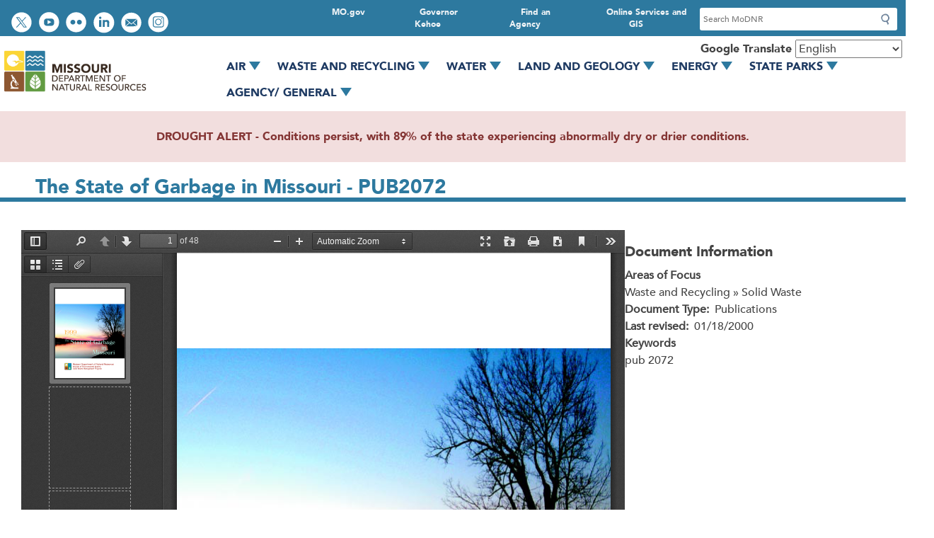

--- FILE ---
content_type: text/html; charset=UTF-8
request_url: https://dnr.mo.gov/document-search/state-garbage-missouri-pub2072
body_size: 19122
content:
<!DOCTYPE html>
<html lang="en" dir="ltr">
  <head>
    <meta charset="utf-8" />
<noscript><style>form.antibot * :not(.antibot-message) { display: none !important; }</style>
</noscript><link rel="canonical" href="https://dnr.mo.gov/document-search/state-garbage-missouri-pub2072" />
<meta name="Generator" content="Drupal 10 (https://www.drupal.org)" />
<meta name="MobileOptimized" content="width" />
<meta name="HandheldFriendly" content="true" />
<meta name="viewport" content="width=device-width, initial-scale=1.0" />
<link rel="icon" href="/sites/dnr/themes/dnr_2020/favicon.ico" type="image/vnd.microsoft.icon" />

    <title>The State of Garbage in Missouri - PUB2072 | Missouri Department of Natural Resources</title>
    <link rel="stylesheet" media="all" href="/core/assets/vendor/jquery.ui/themes/base/core.css?t92ih5" />
<link rel="stylesheet" media="all" href="/core/assets/vendor/jquery.ui/themes/base/controlgroup.css?t92ih5" />
<link rel="stylesheet" media="all" href="/core/assets/vendor/jquery.ui/themes/base/checkboxradio.css?t92ih5" />
<link rel="stylesheet" media="all" href="/core/assets/vendor/jquery.ui/themes/base/resizable.css?t92ih5" />
<link rel="stylesheet" media="all" href="/core/assets/vendor/jquery.ui/themes/base/button.css?t92ih5" />
<link rel="stylesheet" media="all" href="/core/assets/vendor/jquery.ui/themes/base/dialog.css?t92ih5" />
<link rel="stylesheet" media="all" href="/themes/contrib/stable/css/core/components/progress.module.css?t92ih5" />
<link rel="stylesheet" media="all" href="/themes/contrib/stable/css/core/components/ajax-progress.module.css?t92ih5" />
<link rel="stylesheet" media="all" href="/themes/contrib/stable/css/system/components/align.module.css?t92ih5" />
<link rel="stylesheet" media="all" href="/themes/contrib/stable/css/system/components/fieldgroup.module.css?t92ih5" />
<link rel="stylesheet" media="all" href="/themes/contrib/stable/css/system/components/container-inline.module.css?t92ih5" />
<link rel="stylesheet" media="all" href="/themes/contrib/stable/css/system/components/clearfix.module.css?t92ih5" />
<link rel="stylesheet" media="all" href="/themes/contrib/stable/css/system/components/details.module.css?t92ih5" />
<link rel="stylesheet" media="all" href="/themes/contrib/stable/css/system/components/hidden.module.css?t92ih5" />
<link rel="stylesheet" media="all" href="/themes/contrib/stable/css/system/components/item-list.module.css?t92ih5" />
<link rel="stylesheet" media="all" href="/themes/contrib/stable/css/system/components/js.module.css?t92ih5" />
<link rel="stylesheet" media="all" href="/themes/contrib/stable/css/system/components/nowrap.module.css?t92ih5" />
<link rel="stylesheet" media="all" href="/themes/contrib/stable/css/system/components/position-container.module.css?t92ih5" />
<link rel="stylesheet" media="all" href="/themes/contrib/stable/css/system/components/reset-appearance.module.css?t92ih5" />
<link rel="stylesheet" media="all" href="/themes/contrib/stable/css/system/components/resize.module.css?t92ih5" />
<link rel="stylesheet" media="all" href="/themes/contrib/stable/css/system/components/system-status-counter.css?t92ih5" />
<link rel="stylesheet" media="all" href="/themes/contrib/stable/css/system/components/system-status-report-counters.css?t92ih5" />
<link rel="stylesheet" media="all" href="/themes/contrib/stable/css/system/components/system-status-report-general-info.css?t92ih5" />
<link rel="stylesheet" media="all" href="/themes/contrib/stable/css/system/components/tablesort.module.css?t92ih5" />
<link rel="stylesheet" media="all" href="/core/modules/ckeditor5/css/ckeditor5.dialog.fix.css?t92ih5" />
<link rel="stylesheet" media="all" href="/modules/custom/mogov_suite/modules/mogov_3ps/modules/mogov_3ps_gtranslate/css/disclaimer.css?t92ih5" />
<link rel="stylesheet" media="all" href="/themes/contrib/stable/css/views/views.module.css?t92ih5" />
<link rel="stylesheet" media="all" href="/core/assets/vendor/jquery.ui/themes/base/theme.css?t92ih5" />
<link rel="stylesheet" media="all" href="/modules/contrib/ckeditor5_plugin_pack/modules/ckeditor5_plugin_pack_indent_block/css/indent-block.css?t92ih5" />
<link rel="stylesheet" media="all" href="/modules/contrib/ckeditor_accordion/css/accordion.frontend.css?t92ih5" />
<link rel="stylesheet" media="all" href="/modules/contrib/extlink/css/extlink.css?t92ih5" />
<link rel="stylesheet" media="all" href="/core/modules/layout_builder/layouts/fourcol_section/fourcol_section.css?t92ih5" />
<link rel="stylesheet" media="all" href="/core/modules/layout_discovery/layouts/onecol/onecol.css?t92ih5" />
<link rel="stylesheet" media="all" href="/modules/custom/mogov_suite/modules/mogov_bricks/css/columns_2_67_33.css?t92ih5" />
<link rel="stylesheet" media="all" href="/modules/custom/mogov_suite/modules/mogov_searchapp/css/search-form.css?t92ih5" />
<link rel="stylesheet" media="all" href="/modules/custom/mogov_suite/modules/mogov_searchapp/css/search-block.css?t92ih5" />
<link rel="stylesheet" media="all" href="/modules/contrib/ultimenu/css/ultimenu.css?t92ih5" />
<link rel="stylesheet" media="all" href="/modules/contrib/ultimenu/css/ultimenu.extras.css?t92ih5" />
<link rel="stylesheet" media="all" href="/modules/contrib/ultimenu/css/components/ultimenu.offcanvas.css?t92ih5" />
<link rel="stylesheet" media="all" href="/modules/contrib/ultimenu/css/theme/ultimenu--basic.css?t92ih5" />
<link rel="stylesheet" media="all" href="/themes/contrib/stable/css/core/assets/vendor/normalize-css/normalize.css?t92ih5" />
<link rel="stylesheet" media="all" href="/themes/contrib/stable/css/core/normalize-fixes.css?t92ih5" />
<link rel="stylesheet" media="all" href="/sites/dnr/themes/dnr_2020/libraries/flexboxgrid/dist/flexboxgrid.css?t92ih5" />
<link rel="stylesheet" media="all" href="/sites/dnr/themes/dnr_2020/css/base.css?t92ih5" />
<link rel="stylesheet" media="all" href="/sites/dnr/themes/dnr_2020/css/base/regions/footer.css?t92ih5" />
<link rel="stylesheet" media="all" href="/sites/dnr/themes/dnr_2020/css/base/regions/header.css?t92ih5" />
<link rel="stylesheet" media="all" href="/sites/dnr/themes/dnr_2020/css/base/regions/main.css?t92ih5" />
<link rel="stylesheet" media="all" href="/sites/dnr/themes/dnr_2020/css/base/layout/wide.css?t92ih5" />
<link rel="stylesheet" media="all" href="/themes/contrib/classy/css/components/action-links.css?t92ih5" />
<link rel="stylesheet" media="all" href="/themes/contrib/classy/css/components/breadcrumb.css?t92ih5" />
<link rel="stylesheet" media="all" href="/themes/contrib/classy/css/components/button.css?t92ih5" />
<link rel="stylesheet" media="all" href="/themes/contrib/classy/css/components/collapse-processed.css?t92ih5" />
<link rel="stylesheet" media="all" href="/themes/contrib/classy/css/components/container-inline.css?t92ih5" />
<link rel="stylesheet" media="all" href="/themes/contrib/classy/css/components/details.css?t92ih5" />
<link rel="stylesheet" media="all" href="/themes/contrib/classy/css/components/exposed-filters.css?t92ih5" />
<link rel="stylesheet" media="all" href="/themes/contrib/classy/css/components/field.css?t92ih5" />
<link rel="stylesheet" media="all" href="/themes/contrib/classy/css/components/form.css?t92ih5" />
<link rel="stylesheet" media="all" href="/themes/contrib/classy/css/components/icons.css?t92ih5" />
<link rel="stylesheet" media="all" href="/themes/contrib/classy/css/components/inline-form.css?t92ih5" />
<link rel="stylesheet" media="all" href="/themes/contrib/classy/css/components/item-list.css?t92ih5" />
<link rel="stylesheet" media="all" href="/themes/contrib/classy/css/components/link.css?t92ih5" />
<link rel="stylesheet" media="all" href="/themes/contrib/classy/css/components/links.css?t92ih5" />
<link rel="stylesheet" media="all" href="/themes/contrib/classy/css/components/menu.css?t92ih5" />
<link rel="stylesheet" media="all" href="/themes/contrib/classy/css/components/more-link.css?t92ih5" />
<link rel="stylesheet" media="all" href="/themes/contrib/classy/css/components/pager.css?t92ih5" />
<link rel="stylesheet" media="all" href="/themes/contrib/classy/css/components/tabledrag.css?t92ih5" />
<link rel="stylesheet" media="all" href="/themes/contrib/classy/css/components/tableselect.css?t92ih5" />
<link rel="stylesheet" media="all" href="/themes/contrib/classy/css/components/tablesort.css?t92ih5" />
<link rel="stylesheet" media="all" href="/themes/contrib/classy/css/components/tabs.css?t92ih5" />
<link rel="stylesheet" media="all" href="/themes/contrib/classy/css/components/textarea.css?t92ih5" />
<link rel="stylesheet" media="all" href="/themes/contrib/classy/css/components/ui-dialog.css?t92ih5" />
<link rel="stylesheet" media="all" href="/themes/contrib/classy/css/components/messages.css?t92ih5" />
<link rel="stylesheet" media="all" href="/themes/contrib/classy/css/components/node.css?t92ih5" />
<link rel="stylesheet" media="all" href="/themes/contrib/classy/css/components/progress.css?t92ih5" />
<link rel="stylesheet" media="all" href="/themes/contrib/classy/css/components/dialog.css?t92ih5" />
<link rel="stylesheet" media="all" href="/sites/dnr/themes/dnr_2020/css/base/blocks/sidebar-blocks.css?t92ih5" />
<link rel="stylesheet" media="all" href="/sites/dnr/themes/dnr_2020/css/base/components/buttons.css?t92ih5" />
<link rel="stylesheet" media="all" href="/sites/dnr/themes/dnr_2020/css/base/components/containers.css?t92ih5" />
<link rel="stylesheet" media="all" href="/sites/dnr/themes/dnr_2020/css/base/forms/search.css?t92ih5" />
<link rel="stylesheet" media="all" href="/sites/dnr/themes/dnr_2020/css/base/menus/primary.css?t92ih5" />
<link rel="stylesheet" media="all" href="/sites/dnr/themes/dnr_2020/css/base/menus/social-toolbar.css?t92ih5" />
<link rel="stylesheet" media="all" href="/sites/dnr/themes/dnr_2020/css/base/menus/utility-bar.css?t92ih5" />
<link rel="stylesheet" media="all" href="/sites/dnr/themes/dnr_2020/css/base/table/table.css?t92ih5" />
<link rel="stylesheet" media="all" href="/sites/dnr/themes/dnr_2020/css/custom/file.css?t92ih5" />
<link rel="stylesheet" media="all" href="/sites/dnr/themes/dnr_2020/css/admin/ckeditor.css?t92ih5" />
<link rel="stylesheet" media="all" href="/sites/dnr/themes/dnr_2020/css/admin/tabs.css?t92ih5" />
<link rel="stylesheet" media="all" href="/sites/dnr/themes/dnr_2020/css/custom/air-monitoring.css?t92ih5" />
<link rel="stylesheet" media="all" href="/sites/dnr/themes/dnr_2020/css/custom/bridgeton.css?t92ih5" />
<link rel="stylesheet" media="all" href="/sites/dnr/themes/dnr_2020/css/custom/building-addresses.css?t92ih5" />
<link rel="stylesheet" media="all" href="/sites/dnr/themes/dnr_2020/css/custom/buttons.css?t92ih5" />
<link rel="stylesheet" media="all" href="/sites/dnr/themes/dnr_2020/css/custom/calendar.css?t92ih5" />
<link rel="stylesheet" media="all" href="/sites/dnr/themes/dnr_2020/css/custom/connect-social-media.css?t92ih5" />
<link rel="stylesheet" media="all" href="/sites/dnr/themes/dnr_2020/css/custom/document-search.css?t92ih5" />
<link rel="stylesheet" media="all" href="/sites/dnr/themes/dnr_2020/css/custom/footer.css?t92ih5" />
<link rel="stylesheet" media="all" href="/sites/dnr/themes/dnr_2020/css/custom/forms.css?t92ih5" />
<link rel="stylesheet" media="all" href="/sites/dnr/themes/dnr_2020/css/custom/header.css?t92ih5" />
<link rel="stylesheet" media="all" href="/sites/dnr/themes/dnr_2020/css/custom/home.css?t92ih5" />
<link rel="stylesheet" media="all" href="/sites/dnr/themes/dnr_2020/css/custom/i-want-to.css?t92ih5" />
<link rel="stylesheet" media="all" href="/sites/dnr/themes/dnr_2020/css/custom/landing-pages.css?t92ih5" />
<link rel="stylesheet" media="all" href="/sites/dnr/themes/dnr_2020/css/custom/laws-regs.css?t92ih5" />
<link rel="stylesheet" media="all" href="/sites/dnr/themes/dnr_2020/css/custom/login.css?t92ih5" />
<link rel="stylesheet" media="all" href="/sites/dnr/themes/dnr_2020/css/custom/magazine.css?t92ih5" />
<link rel="stylesheet" media="all" href="/sites/dnr/themes/dnr_2020/css/custom/main.css?t92ih5" />
<link rel="stylesheet" media="all" href="/sites/dnr/themes/dnr_2020/css/custom/megamenu.css?t92ih5" />
<link rel="stylesheet" media="all" href="/sites/dnr/themes/dnr_2020/css/custom/menus.css?t92ih5" />
<link rel="stylesheet" media="all" href="/sites/dnr/themes/dnr_2020/css/custom/mogem.css?t92ih5" />
<link rel="stylesheet" media="all" href="/sites/dnr/themes/dnr_2020/css/custom/photo-gallery.css?t92ih5" />
<link rel="stylesheet" media="all" href="/sites/dnr/themes/dnr_2020/css/custom/photo-grids.css?t92ih5" />
<link rel="stylesheet" media="all" href="/sites/dnr/themes/dnr_2020/css/custom/primary.css?t92ih5" />
<link rel="stylesheet" media="all" href="/sites/dnr/themes/dnr_2020/css/custom/print.css?t92ih5" />
<link rel="stylesheet" media="all" href="/sites/dnr/themes/dnr_2020/css/custom/publications.css?t92ih5" />
<link rel="stylesheet" media="all" href="/sites/dnr/themes/dnr_2020/css/custom/search.css?t92ih5" />
<link rel="stylesheet" media="all" href="/sites/dnr/themes/dnr_2020/css/custom/sidebar-blocks.css?t92ih5" />
<link rel="stylesheet" media="all" href="/sites/dnr/themes/dnr_2020/css/custom/slick.css?t92ih5" />
<link rel="stylesheet" media="all" href="/sites/dnr/themes/dnr_2020/css/custom/social-toolbar.css?t92ih5" />
<link rel="stylesheet" media="all" href="/sites/dnr/themes/dnr_2020/css/custom/splide.css?t92ih5" />
<link rel="stylesheet" media="all" href="/sites/dnr/themes/dnr_2020/css/custom/staff.css?t92ih5" />
<link rel="stylesheet" media="all" href="/sites/dnr/themes/dnr_2020/css/custom/success-stories.css?t92ih5" />
<link rel="stylesheet" media="all" href="/sites/dnr/themes/dnr_2020/css/custom/tables.css?t92ih5" />
<link rel="stylesheet" media="all" href="/sites/dnr/themes/dnr_2020/css/custom/tabs-accordions.css?t92ih5" />
<link rel="stylesheet" media="all" href="/sites/dnr/themes/dnr_2020/css/custom/utility-bar.css?t92ih5" />
<link rel="stylesheet" media="all" href="/sites/dnr/themes/dnr_2020/css/custom/waste-mgmt-districts.css?t92ih5" />
<link rel="stylesheet" media="all" href="/sites/dnr/themes/dnr_2020/css/custom/waste-recycling-facilities.css?t92ih5" />
<link rel="stylesheet" media="all" href="/sites/dnr/themes/dnr_2020/css/custom/ultimenu.css?t92ih5" />
<link rel="stylesheet" media="all" href="/sites/dnr/themes/dnr_2020/css/style-presets/alerts.css?t92ih5" />
<link rel="stylesheet" media="all" href="/sites/dnr/themes/dnr_2020/css/style-presets/panels.css?t92ih5" />
<link rel="stylesheet" media="all" href="/sites/dnr/themes/dnr_2020/css/style-presets/wells.css?t92ih5" />

    <script type="application/json" data-drupal-selector="drupal-settings-json">{"path":{"baseUrl":"\/","pathPrefix":"","currentPath":"node\/85976","currentPathIsAdmin":false,"isFront":false,"currentLanguage":"en"},"pluralDelimiter":"\u0003","suppressDeprecationErrors":true,"gtag":{"tagId":"G-90XLH5B8SS","consentMode":false,"otherIds":[],"events":[],"additionalConfigInfo":[]},"ajaxPageState":{"libraries":"[base64]","theme":"dnr_2020","theme_token":null},"ajaxTrustedUrl":{"form_action_p_pvdeGsVG5zNF_XLGPTvYSKCf43t8qZYSwcfZl2uzM":true},"clientside_validation_jquery":{"validate_all_ajax_forms":2,"force_validate_on_blur":false,"force_html5_validation":false,"messages":{"required":"This field is required.","remote":"Please fix this field.","email":"Please enter a valid email address.","url":"Please enter a valid URL.","date":"Please enter a valid date.","dateISO":"Please enter a valid date (ISO).","number":"Please enter a valid number.","digits":"Please enter only digits.","equalTo":"Please enter the same value again.","maxlength":"Please enter no more than {0} characters.","minlength":"Please enter at least {0} characters.","rangelength":"Please enter a value between {0} and {1} characters long.","range":"Please enter a value between {0} and {1}.","max":"Please enter a value less than or equal to {0}.","min":"Please enter a value greater than or equal to {0}.","step":"Please enter a multiple of {0}."}},"data":{"extlink":{"extTarget":true,"extTargetAppendNewWindowDisplay":true,"extTargetAppendNewWindowLabel":"(opens in a new window)","extTargetNoOverride":false,"extNofollow":false,"extTitleNoOverride":false,"extNoreferrer":false,"extFollowNoOverride":false,"extClass":"ext","extLabel":"(link is external)","extImgClass":false,"extSubdomains":true,"extExclude":"(mo\\.gov)|(state\\.mo\\.us)|(missouririverwatertrail.org)|(moshowmehope\\.org)|(mosoilandwater\\.land)|(mostateparks\\.com)|(mostopcovid\\.com)|(stlpositivechange\\.org)|(time2actmissouri\\.com)|(mosema\\.maps\\.arcgis\\.com)|(modnr\\.maps\\.arcgis\\.com)","extInclude":"","extCssExclude":"","extCssInclude":"","extCssExplicit":"","extAlert":true,"extAlertText":"You are currently exiting to a site that is not part of the government (.gov) domain. Websites are places where diverse groups of people interact, so please be aware that you will be subject to a wide variety of experiences beyond our control. Always use good judgment when using these platforms and when following links to other websites. Click OK to continue.","extHideIcons":false,"mailtoClass":"mailto","telClass":"","mailtoLabel":"(link sends email)","telLabel":"(link is a phone number)","extUseFontAwesome":false,"extIconPlacement":"append","extPreventOrphan":false,"extFaLinkClasses":"fa fa-external-link","extFaMailtoClasses":"fa fa-envelope-o","extAdditionalLinkClasses":"","extAdditionalMailtoClasses":"","extAdditionalTelClasses":"","extFaTelClasses":"fa fa-phone","allowedDomains":[],"extExcludeNoreferrer":""}},"ckeditorAccordion":{"accordionStyle":{"collapseAll":null,"keepRowsOpen":null,"animateAccordionOpenAndClose":1,"openTabsWithHash":1,"allowHtmlInTitles":0}},"user":{"uid":0,"permissionsHash":"d8e70703c03cc9a4f1b6bee367a6bd6ab0065c3631e2901c548654c39199058d"}}</script>
<script src="/sites/dnr/files/js/js_WjMVukZ_BjAnr78GfkHEOQIcGJsIqu7cxTYDymaCthw.js?scope=header&amp;delta=0&amp;language=en&amp;theme=dnr_2020&amp;include=[base64]"></script>
<script src="https://use.fontawesome.com/releases/v6.4.0/js/all.js" defer crossorigin="anonymous"></script>
<script src="https://use.fontawesome.com/releases/v6.4.0/js/v4-shims.js" defer crossorigin="anonymous"></script>
<script src="/modules/contrib/google_tag/js/gtag.js?t92ih5"></script>

  </head>
  <body class="is-ultimenu-canvas is-ultimenu-canvas--active theme--dnr-2020 base-theme--classy path--document-search path--document-search--state-garbage-missouri-pub2072 page--document-search--state-garbage-missouri-pub2072 no-sidebars path-node page-node-type-pdf-doc">
        <a href="#main-content" class="visually-hidden focusable skip-link">
      Skip to main content
    </a>
    
      <div class="dialog-off-canvas-main-canvas" data-off-canvas-main-canvas>
    <div class="layout-container">

  <header role="banner">
    <div class="utility-wrapper">
          <div class="region region-social-utility">
    <nav role="navigation" aria-labelledby="block-dnr-2020-socialtoolbar-menu" id="block-dnr-2020-socialtoolbar" class="block block-menu navigation menu--social-toolbar">
            
  <h2 class="visually-hidden" id="block-dnr-2020-socialtoolbar-menu">Social toolbar</h2>
  

        
              <ul class="menu nav">
                            <li class="item--follow-us-on-twitter text-hide">
        <a href="https://twitter.com/modnr">Follow us on Twitter</a>
                  </li>
                        <li class="item--watch-videos-on-youtube text-hide">
        <a href="https://www.youtube.com/user/missouridnr">Watch videos on YouTube</a>
                  </li>
                        <li class="item--view-photos-on-flickr text-hide">
        <a href="https://www.flickr.com/photos/missouridnrphotos">View photos on Flickr</a>
                  </li>
                        <li class="item--connect-with-us-on-linkedin text-hide">
        <a href="https://www.linkedin.com/company/missouri-department-of-natural-resources/mycompany/">Connect with us on LinkedIn</a>
                  </li>
                        <li class="item--email-us text-hide">
        <a href="mailto:contact@dnr.mo.gov">Email us</a>
                  </li>
                        <li class="item--view-instagram text-hide">
        <a href="https://www.instagram.com/missouridnr/">View Instagram</a>
                  </li>
        </ul>
  


  </nav>

  </div>

          <div class="region region-search-utility">
    <nav role="navigation" aria-labelledby="block-dnr-2020-utilitybar-menu" id="block-dnr-2020-utilitybar" class="block block-menu navigation menu--utility-bar">
            
  <h2 class="visually-hidden" id="block-dnr-2020-utilitybar-menu">Utility Bar</h2>
  

        
      <ul class="menu menu--utility-bar nav">
                        <li class="item--online-services-and-gis">
        <a href="https://mo.gov/search-results?mode=online_services">Online Services and GIS</a>
                  </li>
                        <li class="item--find-an-agency">
        <a href="https://mo.gov/search-results?mode=state_agencies">Find an Agency</a>
                  </li>
                        <li class="item--governor-kehoe">
        <a href="https://governor.mo.gov/">Governor Kehoe</a>
                  </li>
                        <li class="item--mogov">
        <a href="https://mo.gov/">MO.gov</a>
                  </li>
        </ul>
  

  </nav>
<div class="searchapp-form block block-mogov-searchapp block-searchapp-block" data-drupal-selector="searchapp-form" id="block-searchappform">
  
    
      <form action="/document-search/state-garbage-missouri-pub2072" method="post" id="searchapp-form" accept-charset="UTF-8">
  <div class="js-form-item form-item js-form-type-search form-type-search js-form-item-search form-item-search">
      <label for="edit-search--2">Search</label>
        <input placeholder="Search MoDNR" data-drupal-selector="edit-search" data-msg-maxlength="Search field has a maximum length of 128." type="search" id="edit-search--2" name="search" value="" size="60" maxlength="128" class="form-search" />

        </div>
<input data-drupal-selector="edit-submit-searchapp" type="submit" id="edit-submit-searchapp" name="op" value="Submit" class="button js-form-submit form-submit" />
<input autocomplete="off" data-drupal-selector="form-cul7pbtznbmytfzil3zonegukpxms9srlso-mwo-exy" type="hidden" name="form_build_id" value="form-cul7pbtZnBmYTfZiL3ZOnEgukPXMs9SRLsO-mwo-exY" />
<input data-drupal-selector="edit-searchapp-form" type="hidden" name="form_id" value="searchapp_form" />

</form>

  </div>

  </div>
    
    </div>  
    <div class="header-content">
        <div class="region region-branding">
    <div id="block-dnr-2020-site-branding" role="banner" aria-label="Branding" class="block block-system block-system-branding-block">
  
    
        <a href="/" title="Home" rel="home" class="site-logo">
      <img src="/sites/dnr/themes/dnr_2020/logo.png" alt="Home" />
    </a>
      </div>

  </div>

        <div class="region region-primary-menu">
    <div id="block-gtranslate" class="block block-gtranslate block-gtranslate-block">
  
      <h2>Google Translate</h2>
    
      
<div class="gtranslate_wrapper"></div><script>window.gtranslateSettings = {"switcher_horizontal_position":"left","switcher_vertical_position":"bottom","horizontal_position":"inline","vertical_position":"inline","float_switcher_open_direction":"top","switcher_open_direction":"bottom","default_language":"en","native_language_names":1,"detect_browser_language":0,"add_new_line":1,"select_language_label":"Select Language","flag_size":32,"flag_style":"2d","globe_size":60,"alt_flags":[],"wrapper_selector":".gtranslate_wrapper","url_structure":"none","custom_domains":null,"languages":["en","ar","bg","zh-CN","zh-TW","hr","cs","da","nl","fi","fr","de","el","hi","it","ja","ko","no","pl","pt","ro","ru","es","sv","ca","tl","iw","id","lv","lt","sr","sk","sl","uk","vi","sq","et","gl","hu","mt","th","tr","fa","af","ms","sw","ga","cy","be","is","mk","yi","hy","az","eu","ka","ht","ur","bn","bs","ceb","eo","gu","ha","hmn","ig","jw","kn","km","lo","la","mi","mr","mn","ne","pa","so","ta","te","yo","zu"],"custom_css":""}</script><script>(function(){var js = document.createElement('script');js.setAttribute('src', '/modules/contrib/gtranslate/js/dropdown.js');js.setAttribute('data-gt-orig-url', '/document-search/state-garbage-missouri-pub2072');js.setAttribute('data-gt-orig-domain', 'dnr.mo.gov');document.body.appendChild(js);})();</script>
  </div>
<div id="block-ultimenumegamenumainnav" role="navigation" aria-label="ulti-mega-menu" class="block block-ultimenu block-ultimenu-blockultimenu-megamenu-main-nav">
  
    
      <nav>
  <ul id="ultimenu-megamenu-main-nav" data-ultimenu="megamenu-main-nav" class="ultimenu ultimenu--hover ultimenu--megamenu-main-nav ultimenu--htb ultimenu--horizontal ultimenu--basic"><li class="ultimenu__item uitem has-ultimenu"><a href="/air" data-drupal-link-system-path="node/1661" class="ultimenu__link">Air<span class="caret" aria-hidden="true"></span></a><section class="ultimenu__flyout is-htb">
              <div class="ultimenu__region region region--count-1 region-ultimenu-megamain-nav-air">
    <div id="block-ultimenuair" class="block-block-content-ultimenu_layout_block block block-block-content block-block-content02416809-adb7-43a1-b6c7-7f05013d98db">
  
    
        <div class="layout layout--fourcol-section">

          <div  class="layout__region layout__region--first">
        <nav role="navigation" aria-labelledby="-menu" class="block block-menu navigation menu--megamenu-main-nav">
            
  <h2 class="visually-hidden" id="-menu">Megamenu Main Nav</h2>
  

        
      <ul class="menu menu--megamenu-main-nav nav">
                        <li class="item--browse-air">
        <a href="/air" data-drupal-link-system-path="node/1661">Browse Air</a>
                  </li>
                        <li class="item--how’s-the-air">
        <a href="/air/hows-air" data-drupal-link-system-path="node/1656">How’s the Air</a>
                  </li>
                        <li class="item--data-and-e-services">
        <a href="/air/data-e-services" data-drupal-link-system-path="node/140586">Data and e-Services</a>
                  </li>
                        <li class="item--gateway-vehicle-inspection">
        <a href="https://gatewayvip.mo.gov/">Gateway Vehicle Inspection</a>
                  </li>
                        <li class="item--business-and-industry--">
        <a href="/air/business-industry" data-drupal-link-system-path="node/1786">Business and Industry  </a>
                  </li>
                        <li class="item--financial-assistance-opportunities">
        <a href="/air/financial-assistance-opportunities" data-drupal-link-system-path="node/120212">Financial Assistance Opportunities</a>
                  </li>
                        <li class="item--what-we’re-doing">
        <a href="/air/what-were-doing" data-drupal-link-system-path="node/87916">What We’re Doing</a>
                  </li>
                        <li class="item--get-involved">
        <a href="/air/get-involved" data-drupal-link-system-path="node/87931">Get Involved</a>
                  </li>
        </ul>
  

  </nav>

      </div>
    
          <div  class="layout__region layout__region--second">
        <div class="block-block-content-advanced_block block block-block-content block-block-content7825671a-fe48-4b3c-ae45-49668a1555fc">
  
    
      
            <div class="clearfix text-formatted field field--name-body field--type-text-with-summary field--label-hidden field__item"><article class="align-center media media--type-image media--view-mode-default">
      
          
            <div class="field field--name-field-media-image field--type-image field--label-hidden field__item">  <img loading="lazy" src="/sites/dnr/files/styles/medium/public/media/image/2020/08/Volkswagen_Trust_Megamenu.png?itok=LBEyWD8W" width="269" height="90" alt="Volkswagen Trust Fund logo" class="image-style-medium">


</div>
      
      </article>



<h2><a data-entity-type="node" data-entity-uuid="16f3a3cb-5d83-4017-946a-95556af60241" href="/air/what-were-doing/volkswagen-trust-funds" title="Volkswagen Trust Funds">Volkswagen Trust Funds</a></h2>

<p>Vehicle/ engine replacement program to reduce nitrogen dioxide emissions</p>

<h2><a data-entity-type="node" data-entity-uuid="e3dbe300-0ff3-40bc-be26-08430797906d" href="/air/business-industry/permits" title="Air Permits">Need a Permit?</a></h2>

<p>Learn more about Missouri’s air permits and how to apply</p></div>
      
  </div>

      </div>
    
          <div  class="layout__region layout__region--third">
        <div class="block-block-content-advanced_block block block-block-content block-block-content22840a8c-6976-4ffa-8c4a-83a9bdaa7f00">
  
    
      
            <div class="clearfix text-formatted field field--name-body field--type-text-with-summary field--label-hidden field__item"><article class="align-center media media--type-image media--view-mode-default">
      
          
            <div class="field field--name-field-media-image field--type-image field--label-hidden field__item">  <img loading="lazy" src="/sites/dnr/files/styles/medium/public/media/image/2020/08/GVIPlogo_Megamenu.png?itok=QCsovajD" width="270" height="90" alt="Gateway Vehicle Inspection Program logo" class="image-style-medium">


</div>
      
      </article>



<h2><a href="https://gatewayvip.mo.gov/">Gateway Vehicle Inspection Program</a></h2>

<p>Emissions inspection testing in the St. Louis region</p>

<h2><a data-entity-type="node" data-entity-uuid="0c1f4c27-aa18-4de2-b005-b2fd8e126b10" href="/air/business-industry/asbestos" title="Asbestos">Asbestos</a></h2>

<p>Demolition, renovation, abatement projects and notifications</p></div>
      
  </div>

      </div>
    
          <div  class="layout__region layout__region--fourth">
        <div class="block-block-content-advanced_block block block-block-content block-block-content7890aadd-757e-4fc2-a7f6-ee3885ffceb6">
  
    
      
            <div class="clearfix text-formatted field field--name-body field--type-text-with-summary field--label-hidden field__item"><h2>Popular Services</h2><ul><li><a class="ext" href="http://www.missourigvip.com/Stations">Find a GVIP Testing Location</a></li><li><a href="/document-search/facts-open-burning-under-missouri-regulations-pub2047/pub2047" data-entity-type="node" data-entity-uuid="bd982f33-c4ac-43f5-a36c-ad0010995cd0" title="Facts on Open Burning Under Missouri Regulations - PUB2047">Open Burning</a></li><li><a href="/air/hows-air/current-air-quality" data-entity-type="node" data-entity-uuid="205b011f-17f5-47ef-9231-794a5a364b56" title="Current Air Quality">Current Air Quality</a></li><li><a href="/air/business-industry/air-emissions" data-entity-type="node" data-entity-uuid="0cd7d01f-e9b5-44cb-b73f-b4b2d8c567b7" title="Air Emissions">Air Emissions &amp; Reporting</a></li><li><a href="/disaster-resources" data-entity-type="node" data-entity-uuid="b93efb30-d534-46c3-9753-4589a11bf036" title="Disaster Resources">Disaster Resources</a></li><li><a href="/commissions-boards-councils" data-entity-type="node" data-entity-uuid="46b19af9-3f40-4a06-a95c-49a204f38b8e" title="Commissions, Boards and Councils">Commissions, Boards, Councils</a></li><li><a href="/about-us/forums-stakeholder-groups" data-entity-type="node" data-entity-uuid="2e4d6878-f97c-4d6b-a222-5cd6020bb712" title="Forums and Stakeholder Groups">Forums and Stakeholder Groups</a></li><li><a href="/air/what-were-doing/public-notices" data-entity-type="node" data-entity-uuid="75b4ace5-89b5-4c30-b4e8-ee9db7e6fbd7" title="Air Public Notices">Public Notices</a></li><li><a href="/reporting/environmental-concern">Report an Environmental Concern</a></li></ul></div>
      
  </div>

      </div>
    
  </div>

  </div>

  </div>

          </section></li><li class="ultimenu__item uitem has-ultimenu"><a href="/waste-recycling" data-drupal-link-system-path="node/62166" class="ultimenu__link">Waste and Recycling<span class="caret" aria-hidden="true"></span></a><section class="ultimenu__flyout is-htb">
              <div class="ultimenu__region region region--count-1 region-ultimenu-megamain-nav-waste-and-recycling">
    <div id="block-ultimenuwasterecycling" class="block-block-content-ultimenu_layout_block block block-block-content block-block-content42cb7f10-f12b-4ad3-a94c-1241555355e3">
  
    
        <div class="layout layout--fourcol-section">

          <div  class="layout__region layout__region--first">
        <nav role="navigation" aria-labelledby="-menu" class="block block-menu navigation menu--megamenu-main-nav">
            
  <h2 class="visually-hidden" id="-menu">Megamenu Main Nav</h2>
  

        
      <ul class="menu menu--megamenu-main-nav nav">
                        <li class="item--browse-waste-and-recycling">
        <a href="/waste-recycling" data-drupal-link-system-path="node/62166">Browse Waste and Recycling</a>
                  </li>
                        <li class="item--sites-and-regulated-facilities">
        <a href="/waste-recycling/sites-regulated-facilities" data-drupal-link-system-path="node/87936">Sites and Regulated Facilities</a>
                  </li>
                        <li class="item--investigations-and-cleanups">
        <a href="/waste-recycling/investigations-cleanups" data-drupal-link-system-path="node/62171">Investigations and Cleanups</a>
                  </li>
                        <li class="item--long-term-stewardship-lts">
        <a href="/waste-recycling/long-term-stewardship-lts" data-drupal-link-system-path="node/87966">Long-Term Stewardship (LTS)</a>
                  </li>
                        <li class="item--data-and-e-services">
        <a href="/waste-recycling/data-e-services" data-drupal-link-system-path="node/85716">Data and e-Services</a>
                  </li>
                        <li class="item--business-and-industry">
        <a href="/waste-recycling/business-industry" data-drupal-link-system-path="node/62176">Business and Industry</a>
                  </li>
                        <li class="item--reduce-reuse-and-recycle">
        <a href="/waste-recycling/reduce-reuse-recycle" data-drupal-link-system-path="node/62181">Reduce, Reuse and Recycle</a>
                  </li>
                        <li class="item--financial-assistance-opportunities">
        <a href="/waste-recycling/financial-assistance-opportunities" data-drupal-link-system-path="node/119941">Financial Assistance Opportunities</a>
                  </li>
                        <li class="item--what-we’re-doing">
        <a href="/waste-recycling/what-were-doing" data-drupal-link-system-path="node/62211">What We’re Doing</a>
                  </li>
                        <li class="item--get-involved">
        <a href="/waste-recycling/get-involved" data-drupal-link-system-path="node/89041">Get Involved</a>
                  </li>
        </ul>
  

  </nav>

      </div>
    
          <div  class="layout__region layout__region--second">
        <div class="block-block-content-advanced_block block block-block-content block-block-content25a06221-2dcb-450f-87c0-7e6a89bea434">
  
    
      
            <div class="clearfix text-formatted field field--name-body field--type-text-with-summary field--label-hidden field__item"><article class="align-center media media--type-image media--view-mode-default">
      
          
            <div class="field field--name-field-media-image field--type-image field--label-hidden field__item">  <img loading="lazy" src="/sites/dnr/files/styles/medium/public/media/image/2020/08/EIERA_Brownfield_Megamenu.png?itok=ILmhAU5y" width="270" height="90" alt="Brownfields property with several dilapidated buildings and weed-covered open spaces " class="image-style-medium">


</div>
      
      </article>



<h2><a data-entity-type="node" data-entity-uuid="fc978c51-34ae-45e2-9bfb-30c12e8a2c81" href="/waste-recycling/long-term-stewardship-lts/environmental-site-tracking-research-tool-e-start" title="Environmental Site Tracking and Research Tool (E-Start)">E-Start:&nbsp;Hazardous Waste Map</a></h2>

<p>Search our&nbsp;interactive map of hazardous waste facilities, site investigations and cleanups</p>

<h2><a data-entity-type="node" data-entity-uuid="0c3de980-236c-4137-8001-a58f55e35542" href="/waste-recycling/business-industry/permits-licenses-registrations" title="Waste-related Permits, Licenses and Registrations">Need a Permit, License or Registration?</a></h2>

<p>Learn more about Missouri’s hazardous and solid waste permits and how to apply</p></div>
      
  </div>

      </div>
    
          <div  class="layout__region layout__region--third">
        <div class="block-block-content-advanced_block block block-block-content block-block-content7036b8c1-f6af-49ba-b9e6-5d438501c2ac">
  
    
      
            <div class="clearfix text-formatted field field--name-body field--type-text-with-summary field--label-hidden field__item"><article class="align-center media media--type-image media--view-mode-default">
      
          
            <div class="field field--name-field-media-image field--type-image field--label-hidden field__item">  <img loading="lazy" src="/sites/dnr/files/styles/medium/public/media/image/2020/08/Trash_Can_Megamenu.png?itok=_TheQ7aJ" width="270" height="90" alt="A hand throwing away paper in a green trashcan" class="image-style-medium">


</div>
      
      </article>



<h2><a href="https://modnr.maps.arcgis.com/apps/webappviewer/index.html?id=f261c6069e324f48a8cbc6ce74343f41" class="file file-inline text-html file--text-html file--text">Solid Waste Management Map</a></h2>

<p>Search our interactive map of scrap tire processing facilities and&nbsp;solid waste landfills and processing facilities</p>

<h2><a href="/waste-recycling/reduce-reuse-recycle/what-throw-away">What To Do With Specific Waste</a></h2>

<p>Learn how or where to get rid of specific waste</p></div>
      
  </div>

      </div>
    
          <div  class="layout__region layout__region--fourth">
        <div class="block-block-content-advanced_block block block-block-content block-block-content42dbf6f7-387f-4671-ab18-6558b3caccd3">
  
    
      
            <div class="clearfix text-formatted field field--name-body field--type-text-with-summary field--label-hidden field__item"><h2>Popular Services</h2><ul><li><a href="/waste-recycling/investigations-cleanups/environmental-emergency-response" data-entity-type="node" data-entity-uuid="b7b3bb36-b171-4a56-8c94-96dab2264c38" title="Environmental Emergency Response">Environmental Emergency Response</a></li><li><a href="/waste-recycling/sites-regulated-facilities/hazardous-infectious-transporters" data-entity-type="node" data-entity-uuid="8e08574b-2630-4136-a6a0-aed3f819a838" title="Hazardous Waste and Infectious Waste Transporters">Hazardous and Infectious Waste Transporters</a></li><li><a href="/waste-recycling/business-industry/guidance-technical-assistance/shipping-radioactive-materials" data-entity-type="node" data-entity-uuid="66658a64-8ee7-4d96-8bab-b77017bda0c9" title="Shipping Radioactive Materials">Shipping Radioactive Materials</a></li><li><a href="https://modnr.maps.arcgis.com/apps/webappviewer/index.html?id=6746fbc9254843839783f2b9cc050c07" data-entity-type="node" data-entity-uuid="fc25f149-8678-453a-bb16-84fb26a55fe3">Household Hazardous Waste Collection Facilities</a></li><li><a href="/waste-recycling/reduce-reuse-recycle/solid-waste-management-districts" data-entity-type="node" data-entity-uuid="87ac0aac-a629-4751-94da-7ca2f399bdad" title="Solid Waste Management Districts">Solid Waste Management Districts</a></li><li><a href="/disaster-resources" data-entity-type="node" data-entity-uuid="b93efb30-d534-46c3-9753-4589a11bf036" title="Disaster Resources">Disaster Resources</a></li><li><a href="/commissions-boards-councils" data-entity-type="node" data-entity-uuid="46b19af9-3f40-4a06-a95c-49a204f38b8e" title="Commissions, Boards and Councils">Commissions, Boards, Councils</a></li><li><a href="/about-us/forums-stakeholder-groups" data-entity-type="node" data-entity-uuid="2e4d6878-f97c-4d6b-a222-5cd6020bb712" title="Forums and Stakeholder Groups">Forums and Stakeholder Groups</a></li><li><a href="/waste-recycling/what-were-doing/public-notices" data-entity-type="node" data-entity-uuid="be47a947-7847-4587-ac58-e8c4ba4dec0a" title="Waste and Recycling Public Notices">Public Notices</a></li><li><a href="/reporting/environmental-concern">Report an Environmental Concern</a></li></ul></div>
      
  </div>

      </div>
    
  </div>

  </div>

  </div>

          </section></li><li class="ultimenu__item uitem has-ultimenu"><a href="/water" data-drupal-link-system-path="node/62186" class="ultimenu__link">Water<span class="caret" aria-hidden="true"></span></a><section class="ultimenu__flyout is-htb">
              <div class="ultimenu__region region region--count-1 region-ultimenu-megamain-nav-water">
    <div id="block-ultimenuwater" class="block-block-content-ultimenu_layout_block block block-block-content block-block-content25e48fab-ed85-4c9b-a5b5-882f46c55b54">
  
    
        <div class="layout layout--fourcol-section">

          <div  class="layout__region layout__region--first">
        <nav role="navigation" aria-labelledby="-menu" class="block block-menu navigation menu--megamenu-main-nav">
            
  <h2 class="visually-hidden" id="-menu">Megamenu Main Nav</h2>
  

        
      <ul class="menu menu--megamenu-main-nav nav">
                        <li class="item--browse-water-">
        <a href="/water" data-drupal-link-system-path="node/62186">Browse Water </a>
                  </li>
                        <li class="item--how’s-the-water">
        <a href="/water/hows-water" data-drupal-link-system-path="node/62191">How’s the Water</a>
                  </li>
                        <li class="item--alerts-or-water-hazards">
        <a href="/water/alerts-hazards" data-drupal-link-system-path="node/62201">Alerts or Water Hazards</a>
                  </li>
                        <li class="item--data-and-e-services">
        <a href="/water/data-e-services" data-drupal-link-system-path="node/85766">Data and e-Services</a>
                  </li>
                        <li class="item--business-industry-and-other-entities">
        <a href="/water/business-industry-other-entities" data-drupal-link-system-path="node/62196">Business, Industry and Other Entities</a>
                  </li>
                        <li class="item--soil-and-water-conservation">
        <a href="/land-geology/soil-water-conservation" data-drupal-link-system-path="node/88146">Soil and Water Conservation</a>
                  </li>
                        <li class="item--financial-assistance-opportunities">
        <a href="/water/financial-assistance-opportunities" data-drupal-link-system-path="node/88566">Financial Assistance Opportunities</a>
                  </li>
                        <li class="item--what-we’re-doing">
        <a href="/water/what-were-doing" data-drupal-link-system-path="node/88576">What We’re Doing</a>
                  </li>
                        <li class="item--get-involved">
        <a href="/water/get-involved" data-drupal-link-system-path="node/88811">Get Involved</a>
                  </li>
        </ul>
  

  </nav>

      </div>
    
          <div  class="layout__region layout__region--second">
        <div class="block-block-content-advanced_block block block-block-content block-block-content2eeaf17a-d247-44c4-a36f-82d402513ae5">
  
    
      
            <div class="clearfix text-formatted field field--name-body field--type-text-with-summary field--label-hidden field__item"><article class="align-center media media--type-image media--view-mode-default">
      
          
            <div class="field field--name-field-media-image field--type-image field--label-hidden field__item">  <img loading="lazy" src="/sites/dnr/files/styles/medium/public/media/image/2020/08/Water_Facility_Megamenu.png?itok=ODC74KfS" width="270" height="90" alt="Aerial view of a wastewater treatment facility " class="image-style-medium">


</div>
      
      </article>



<h2><a data-entity-type="node" data-entity-uuid="df604220-4042-4647-acb5-a8996c51c9b4" href="/water/business-industry-other-entities/professional-certifications-training/drinking-wastewater-operator" title="Drinking Water and Wastewater Operator Certification">Operator Certification</a></h2>

<p>Training and information for drinking water and wastewater system operators</p>

<h2><a data-entity-type="node" data-entity-uuid="6981b9b7-386b-4ebd-b5b9-511974a0bcc0" href="/water/business-industry-other-entities/permits-certification-engineering-fees" title="Water-related Permits, Certifications, Fees">Need a Permit or Certification?</a></h2>

<p>Learn more about Missouri’s water permits and how to apply</p></div>
      
  </div>

      </div>
    
          <div  class="layout__region layout__region--third">
        <div class="block-block-content-advanced_block block block-block-content block-block-content09566828-d39b-434f-b5cd-2741efb5f479">
  
    
      
            <div class="clearfix text-formatted field field--name-body field--type-text-with-summary field--label-hidden field__item"><article class="align-center media media--type-image media--view-mode-default">
      
          
            <div class="field field--name-field-media-image field--type-image field--label-hidden field__item">  <img loading="lazy" src="/sites/dnr/files/styles/medium/public/media/image/2020/08/Drinking_Water_Fountain_Megamenu.png?itok=TjOm170X" width="270" height="90" alt="A young girl in a blue and purple shirt drinking water from a water fountain" class="image-style-medium">


</div>
      
      </article>

<h2><a data-entity-type="node" data-entity-uuid="9ae992fd-76d2-4e57-989f-9cdfee1811ce" href="/water/hows-water/water-we-drink" title="The Water We Drink">The Water We Drink</a></h2>

<p>Learn more about the quality of Missouri’s drinking water</p>

<h2><a data-entity-type="node" data-entity-uuid="df146839-c0a9-4edf-ac3c-d01858ada674" href="/water/hows-water/monitoring-data" title="Water Monitoring and Data">Water Monitoring and Data</a></h2>

<p>Learn more about the health of Missouri’s groundwater, rivers, lakes and streams</p></div>
      
  </div>

      </div>
    
          <div  class="layout__region layout__region--fourth">
        <div class="block-block-content-advanced_block block block-block-content block-block-content44d6aafd-6553-4ad6-b9fb-a0ccc203ab21">
  
    
      
            <div class="clearfix text-formatted field field--name-body field--type-text-with-summary field--label-hidden field__item"><h2>Popular Services</h2><ul><li><a href="/beaches" data-entity-type="node" data-entity-uuid="6cd2435f-e77a-4174-bf6a-3736d3bd65c3" title="Beaches">Beach Status</a></li><li><a href="/water/alerts-hazards/boil-orders" data-entity-type="node" data-entity-uuid="a0d577ce-1622-4264-8c26-3422b6be7c3d" title="Boil Water Orders">Boil Orders&nbsp;and Advisories</a></li><li><a href="/water/hows-water/pollutants-sources/harmful-algal-blooms-habs" data-entity-type="node" data-entity-uuid="20fad717-93ef-489e-bc16-ef9eb01f4a13" title="Harmful Algal Blooms (HABs)">Harmful Algal Blooms</a></li><li><a href="/water/business-industry-other-entities/reporting" data-entity-type="node" data-entity-uuid="eae8a3ab-fe63-4ffd-9bf9-4dffbd411502" title="Water Reporting">Reporting</a></li><li><a href="/land-geology/businesses-landowners-permittees/wells-drilling" data-entity-type="node" data-entity-uuid="e92ac966-ed71-4d91-97ac-0b30cbd8ea5f" title="Wells and Drilling">Wells and Drilling</a></li><li><a href="/disaster-resources" data-entity-type="node" data-entity-uuid="b93efb30-d534-46c3-9753-4589a11bf036" title="Disaster Resources">Disaster Resources</a></li><li><a href="/commissions-boards-councils" data-entity-type="node" data-entity-uuid="46b19af9-3f40-4a06-a95c-49a204f38b8e" title="Commissions, Boards and Councils">Commissions, Boards, Councils</a></li><li><a href="/about-us/forums-stakeholder-groups" data-entity-type="node" data-entity-uuid="2e4d6878-f97c-4d6b-a222-5cd6020bb712" title="Forums and Stakeholder Groups">Forums and Stakeholder Groups</a></li><li><a href="/water/what-were-doing/public-notices" data-entity-type="node" data-entity-uuid="8df0dd88-dab8-49a4-9c6b-52533031f381" title="Water Public Notices">Public Notices</a></li><li><a href="/reporting/environmental-concern">Report an Environmental Concern</a></li></ul></div>
      
  </div>

      </div>
    
  </div>

  </div>

  </div>

          </section></li><li class="ultimenu__item uitem has-ultimenu"><a href="/land-geology" data-drupal-link-system-path="node/3481" class="ultimenu__link">Land and Geology<span class="caret" aria-hidden="true"></span></a><section class="ultimenu__flyout is-htb">
              <div class="ultimenu__region region region--count-1 region-ultimenu-megamain-nav-land-and-geology">
    <div id="block-ultimenulandgeology" class="block-block-content-ultimenu_layout_block block block-block-content block-block-content875e11dc-cb17-45c5-8d14-672dfc75439d">
  
    
        <div class="layout layout--fourcol-section">

          <div  class="layout__region layout__region--first">
        <nav role="navigation" aria-labelledby="-menu" class="block block-menu navigation menu--megamenu-main-nav">
            
  <h2 class="visually-hidden" id="-menu">Megamenu Main Nav</h2>
  

        
      <ul class="menu menu--megamenu-main-nav nav">
                        <li class="item--browse-land-and-geology-">
        <a href="/land-geology" data-drupal-link-system-path="node/3481">Browse Land and Geology </a>
                  </li>
                        <li class="item--geology">
        <a href="/land-geology/geology" data-drupal-link-system-path="node/88111">Geology</a>
                  </li>
                        <li class="item--maps-data-and-research">
        <a href="/land-geology/maps-data-research" data-drupal-link-system-path="node/88126">Maps, Data and Research</a>
                  </li>
                        <li class="item--geologic-hazards">
        <a href="/land-geology/hazards" data-drupal-link-system-path="node/62156">Geologic Hazards</a>
                  </li>
                        <li class="item--dams-and-reservoirs">
        <a href="/land-geology/dams-reservoirs" data-drupal-link-system-path="node/88141">Dams and Reservoirs</a>
                  </li>
                        <li class="item--mining-and-land-reclamation">
        <a href="/land-geology/mining-land-reclamation" data-drupal-link-system-path="node/88151">Mining and Land Reclamation</a>
                  </li>
                        <li class="item--soil-and-water-conservation">
        <a href="/land-geology/soil-water-conservation" data-drupal-link-system-path="node/88146">Soil and Water Conservation</a>
                  </li>
                        <li class="item--businesses-landowners-and-permittees">
        <a href="/land-geology/businesses-landowners-permittees" data-drupal-link-system-path="node/3486">Businesses, Landowners and Permittees</a>
                  </li>
                        <li class="item--financial-assistance-opportunities">
        <a href="/land-geology/financial-assistance-opportunities" data-drupal-link-system-path="node/241661">Financial Assistance Opportunities</a>
                  </li>
                        <li class="item--what-we’re-doing">
        <a href="/land-geology/what-were-doing" data-drupal-link-system-path="node/62161">What We’re Doing</a>
                  </li>
                        <li class="item--get-involved">
        <a href="/land-geology/get-involved" data-drupal-link-system-path="node/88176">Get Involved</a>
                  </li>
        </ul>
  

  </nav>

      </div>
    
          <div  class="layout__region layout__region--second">
        <div class="block-block-content-advanced_block block block-block-content block-block-contentac60aba5-959f-4d28-adfb-75b94b0ac353">
  
    
      
            <div class="clearfix text-formatted field field--name-body field--type-text-with-summary field--label-hidden field__item"><article class="align-center media media--type-image media--view-mode-default">
      
          
            <div class="field field--name-field-media-image field--type-image field--label-hidden field__item">  <img loading="lazy" src="/sites/dnr/files/styles/medium/public/media/image/2020/08/Aerial_Soil_Megamenu.png?itok=BT1GVlV5" width="270" height="90" alt="Aerial view of several cropland fields separated by tree rows" class="image-style-medium">


</div>
      
      </article>

<h2><a href="/land-geology/businesses-landowners-permittees/technical-assistance/soil-water-conservation-cost-share-practices" data-entity-type="node" data-entity-uuid="11b78105-8bfd-48ab-a646-48c4d45183be" data-entity-substitution="canonical" title="Soil and Water Conservation Cost-Share Practices">Soil and Water Cost-Share Practices</a></h2><p>Install conservation practices to conserve soil and improve water quality</p><h2><a href="/land-geology/businesses-landowners-permittees/permits" data-entity-type="node" data-entity-uuid="f27a4c96-8011-46e9-8aed-4c26b10a5eae" data-entity-substitution="canonical" title="Land and Geology-Related Permits ">Need a Permit?</a></h2><p>Learn more about Missouri’s land and geology permits and how to apply</p></div>
      
  </div>

      </div>
    
          <div  class="layout__region layout__region--third">
        <div class="block-block-content-advanced_block block block-block-content block-block-content77960aa9-dbf9-4536-915f-cc2f8101e8a2">
  
    
      
            <div class="clearfix text-formatted field field--name-body field--type-text-with-summary field--label-hidden field__item"><article class="align-center media media--type-image media--view-mode-default">
      
          
            <div class="field field--name-field-media-image field--type-image field--label-hidden field__item">  <img loading="lazy" src="/sites/dnr/files/styles/medium/public/media/image/2020/08/GeoStrat_Megamenu.png?itok=KZ80S4ID" width="270" height="90" alt="An individual sitting at a computer monitor viewing an electronic map" class="image-style-medium">


</div>
      
      </article>

<h2><a href="/land-geology/maps-data-research/geosciences-technical-resource-assessment-tool-geostrat" data-entity-type="node" data-entity-uuid="60bc1ec6-efd4-40b9-8e75-ae38160bfed4" data-entity-substitution="canonical" title="Geosciences Technical Resource Assessment Tool (GeoSTRAT)">GeoSTRAT</a></h2><p>Explore our interactive tool for locating springs, mines, sinkholes and more</p><h2><a href="https://gis-modnr.opendata.arcgis.com/pages/dnr-missouri-geological-survey" data-entity-substitution="canonical">MGS ArcGIS Hub</a></h2><p>Find interactive maps, GIS spatial data and geographic content provided by the Missouri Geological Survey</p></div>
      
  </div>

      </div>
    
          <div  class="layout__region layout__region--fourth">
        <div class="block-block-content-advanced_block block block-block-content block-block-content9c2a837a-6bc3-48f9-b2fd-ff23509a4fd3">
  
    
      
            <div class="clearfix text-formatted field field--name-body field--type-text-with-summary field--label-hidden field__item"><h2>Popular Services</h2><ul><li><a href="https://mosoilandwater.land/">Soil and Water Conservation Districts</a></li><li><a href="/land-geology/businesses-landowners-permittees/wells-drilling" data-entity-type="node" data-entity-uuid="e92ac966-ed71-4d91-97ac-0b30cbd8ea5f" title="Wells and Drilling">Wells and Drilling</a></li><li><a href="mailto:askageologist@dnr.mo.gov">Ask a Geologist</a></li><li><a href="/land-geology/what-were-doing/ed-clark-museum-missouri-geology" data-entity-type="node" data-entity-uuid="ab5c0301-5c12-4803-b857-e35b1949a757" title="Ed Clark Museum of Missouri Geology&nbsp;">Ed Clark Museum of Geology</a></li><li><a href="/land-geology/geology/missouri-geology-bibliography">Missouri Geology Bibliography</a></li><li><a href="/disaster-resources" data-entity-type="node" data-entity-uuid="b93efb30-d534-46c3-9753-4589a11bf036" title="Disaster Resources">Disaster Resources</a></li><li><a href="/commissions-boards-councils" data-entity-type="node" data-entity-uuid="46b19af9-3f40-4a06-a95c-49a204f38b8e" title="Commissions, Boards and Councils">Commissions, Boards, Councils</a></li><li><a href="/about-us/forums-stakeholder-groups" data-entity-type="node" data-entity-uuid="2e4d6878-f97c-4d6b-a222-5cd6020bb712" title="Forums and Stakeholder Groups">Forums and Stakeholder Groups</a></li><li><a href="/public-notices-comments">Public Notices</a></li><li><a href="/reporting/environmental-concern">Report an Environmental Concern</a></li></ul></div>
      
  </div>

      </div>
    
  </div>

  </div>

  </div>

          </section></li><li class="ultimenu__item uitem has-ultimenu"><a href="/energy" data-drupal-link-system-path="node/77486" class="ultimenu__link">Energy<span class="caret" aria-hidden="true"></span></a><section class="ultimenu__flyout is-htb">
              <div class="ultimenu__region region region--count-1 region-ultimenu-megamain-nav-energy">
    <div id="block-ultimenuenergy" class="block-block-content-ultimenu_layout_block block block-block-content block-block-contentcbbb58d0-0242-45c5-8336-80cfdb90def0">
  
    
        <div class="layout layout--fourcol-section">

          <div  class="layout__region layout__region--first">
        <nav role="navigation" aria-labelledby="-menu" class="block block-menu navigation menu--megamenu-main-nav">
            
  <h2 class="visually-hidden" id="-menu">Megamenu Main Nav</h2>
  

        
      <ul class="menu menu--megamenu-main-nav nav">
                        <li class="item--browse-energy">
        <a href="/energy" data-drupal-link-system-path="node/77486">Browse Energy</a>
                  </li>
                        <li class="item--energy-landscape">
        <a href="/energy/landscape" data-drupal-link-system-path="node/287216">Energy Landscape</a>
                  </li>
                        <li class="item--energy-efficiency">
        <a href="/energy/efficiency" data-drupal-link-system-path="node/87976">Energy Efficiency</a>
                  </li>
                        <li class="item--weatherization">
        <a href="/energy/weatherization" data-drupal-link-system-path="node/88091">Weatherization</a>
                  </li>
                        <li class="item--transportation">
        <a href="/energy/transportation" data-drupal-link-system-path="node/88061">Transportation</a>
                  </li>
                        <li class="item--business-and-industry">
        <a href="/energy/business-industry" data-drupal-link-system-path="node/88071">Business and Industry</a>
                  </li>
                        <li class="item--energy-information">
        <a href="/energy/information" data-drupal-link-system-path="node/88096">Energy Information</a>
                  </li>
                        <li class="item--energy-financial-assistance-opportunities">
        <a href="/energy/financial-assistance-opportunities" data-drupal-link-system-path="node/88086">Energy Financial Assistance Opportunities</a>
                  </li>
                        <li class="item--what-we’re-doing">
        <a href="/energy/what-were-doing" data-drupal-link-system-path="node/88106">What We’re Doing</a>
                  </li>
                        <li class="item--get-involved">
        <a href="/energy/get-involved" data-drupal-link-system-path="node/88041">Get Involved</a>
                  </li>
        </ul>
  

  </nav>

      </div>
    
          <div  class="layout__region layout__region--second">
        <div class="block-block-content-advanced_block block block-block-content block-block-contente5146225-3519-4152-8a60-e8a7af49f4b3">
  
    
      
            <div class="clearfix text-formatted field field--name-body field--type-text-with-summary field--label-hidden field__item"><article class="align-center media media--type-image media--view-mode-default">
      
          
            <div class="field field--name-field-media-image field--type-image field--label-hidden field__item">  <img loading="lazy" src="/sites/dnr/files/styles/medium/public/media/image/2020/08/Attic_Window_Megamenu.png?itok=etn51W1C" width="270" height="90" alt="A man installs weatherization around a window in an attic" class="image-style-medium">


</div>
      
      </article>



<h2><a data-entity-type="node" data-entity-uuid="27e90560-af53-4ca6-8974-ea7eca7a8a1f" href="/energy/weatherization" title="Weatherization">Weatherization</a></h2>

<p>Energy-efficient improvements for Missouri’s low income households</p>

<h2><a data-entity-type="node" data-entity-uuid="63e62126-ee2b-4de8-95e0-1c9588be8d84" href="/energy/efficiency/missouri-home-certification" title="Missouri Home Energy Certification">Missouri Home Energy Certification</a></h2>

<p>How you can benefit from Home Energy Certification</p></div>
      
  </div>

      </div>
    
          <div  class="layout__region layout__region--third">
        <div class="block-block-content-advanced_block block block-block-content block-block-contentac12971d-102e-4acb-9b7f-e57277d5f37a">
  
    
      
            <div class="clearfix text-formatted field field--name-body field--type-text-with-summary field--label-hidden field__item"><article class="align-center media media--type-image media--view-mode-default">
      
          
            <div class="field field--name-field-media-image field--type-image field--label-hidden field__item">  <img loading="lazy" src="/sites/dnr/files/styles/medium/public/media/image/2020/08/Rolla_Energy_Megamenu.png?itok=lIIZLbm6" width="270" height="90" alt="Red and gold colored home" class="image-style-medium">


</div>
      
      </article>



<h2><a data-entity-type="node" data-entity-uuid="590fd6de-21b7-4585-9a2d-1f8f8d63a5ce" href="/energy/efficiency/home-tools" title="Home Energy Efficiency Tools">Home Energy Efficiency</a></h2>

<p>How you can make your home more energy efficient and save money</p>

<h2><a data-entity-type="node" data-entity-uuid="78547c88-91e7-4e53-b523-55ac1a89045b" href="/energy/financial-assistance-opportunities" title="Energy Financial Assistance Opportunities">Energy Financial Assistance Opportunities</a></h2>

<p>Learn more about our various low-interest loans, grants and reimbursement programs for energy efficiency projects</p></div>
      
  </div>

      </div>
    
          <div  class="layout__region layout__region--fourth">
        <div class="block-block-content-advanced_block block block-block-content block-block-content77c12f69-a9bf-49ea-9c5d-17b2e1c48192">
  
    
      
            <div class="clearfix text-formatted field field--name-body field--type-text-with-summary field--label-hidden field__item"><h2>Popular Services</h2><ul><li><a href="/energy/what-were-doing/state-plan" data-entity-type="node" data-entity-uuid="8b279577-f568-4b37-bee1-5ad8352de370" title="State Energy Plan">State Energy Plan</a></li><li><a href="/energy/landscape/sources/solar" data-entity-type="node" data-entity-uuid="e9092b10-87da-418a-be96-bb6dc6d99eca" title="Solar Energy">Solar Energy</a></li><li><a href="/energy/weatherization/residential-assistance/local-agencies" data-entity-type="node" data-entity-uuid="b3af083c-2419-4358-a5fc-ccea29b0655b" title="Local Weatherization Agencies">Local Weatherization Agencies</a></li><li><a href="/energy/efficiency/green-building-registry" data-entity-type="node" data-entity-uuid="a36a134d-016d-4762-a07d-0c25efaa92ad" title="Green Building Registry®">Green Building Registry<sup>®</sup></a></li><li><a href="/energy/transportation/carpool-rideshare-programs" data-entity-type="node" data-entity-uuid="815ae83b-f41c-4e31-95d6-544ba53bbc2d" title="Carpool and Rideshare Programs">Carpool and Rideshare</a></li><li><a href="/disaster-resources" data-entity-type="node" data-entity-uuid="b93efb30-d534-46c3-9753-4589a11bf036" title="Disaster Resources">Disaster Resources</a></li><li><a href="/commissions-boards-councils" data-entity-type="node" data-entity-uuid="46b19af9-3f40-4a06-a95c-49a204f38b8e" title="Commissions, Boards and Councils">Commissions, Boards, Councils</a></li><li><a href="/about-us/forums-stakeholder-groups" data-entity-type="node" data-entity-uuid="2e4d6878-f97c-4d6b-a222-5cd6020bb712" title="Forums and Stakeholder Groups">Forums and Stakeholder Groups</a></li><li><a href="/public-notices-comments">Public Notices</a></li></ul></div>
      
  </div>

      </div>
    
  </div>

  </div>

  </div>

          </section></li><li class="ultimenu__item uitem has-ultimenu"><a href="https://mostateparks.com/" class="ultimenu__link is-external">State Parks<span class="caret" aria-hidden="true"></span></a><section class="ultimenu__flyout is-htb">
              <div class="ultimenu__region region region--count-1 region-ultimenu-megamain-nav-state-parks">
    <div id="block-dnr-2020-ultimenumostateparks" class="block-block-content-ultimenu_layout_block block block-block-content block-block-contentd1dbab50-fd4c-4fef-b102-3f56962c9ccb">
  
    
        <div class="layout layout--fourcol-section">

          <div  class="layout__region layout__region--first">
        <nav role="navigation" aria-labelledby="-menu" class="block block-menu navigation menu--megamenu-main-nav">
            
  <h2 class="visually-hidden" id="-menu">Megamenu Main Nav</h2>
  

        
      <ul class="menu menu--megamenu-main-nav nav">
                        <li class="item--browse-missouri-state-parks">
        <a href="https://mostateparks.com/">Browse Missouri State Parks</a>
                  </li>
                        <li class="item--historic-preservation-office">
        <a href="https://mostateparks.com/page/state-historic-preservation-office">Historic Preservation Office</a>
                  </li>
                        <li class="item--state-park-rangers">
        <a href="https://mostateparks.com/page/state-park-rangers">State Park Rangers</a>
                  </li>
                        <li class="item--things-to-do">
        <a href="https://mostateparks.com/page/things-do">Things to Do</a>
                  </li>
                        <li class="item--upcoming-events">
        <a href="https://mostateparks.com/upcoming-events/all">Upcoming Events</a>
                  </li>
                        <li class="item--beach-status">
        <a href="/beaches" data-drupal-link-system-path="node/112986">Beach Status</a>
                  </li>
                        <li class="item--natural-areas">
        <a href="https://mostateparks.com/page/missouri-state-parks-designated-natural-areas">Natural Areas</a>
                  </li>
                        <li class="item--wild-areas">
        <a href="https://mostateparks.com/page/missouri-state-park-designated-wild-areas">Wild Areas</a>
                  </li>
                        <li class="item--financial-assistance-opportunities">
        <a href="/financial-assistance-opportunities/recreation-historic-preservation" data-drupal-link-system-path="node/120207">Financial Assistance Opportunities</a>
                  </li>
                        <li class="item--get-involved">
        <a href="https://mostateparks.com/page/volunteer">Get Involved</a>
                  </li>
        </ul>
  

  </nav>

      </div>
    
          <div  class="layout__region layout__region--second">
        <div class="block-block-content-advanced_block block block-block-content block-block-content5de8fb27-c008-4097-9901-db3b3c1cad14">
  
    
      
            <div class="clearfix text-formatted field field--name-body field--type-text-with-summary field--label-hidden field__item"><article class="align-center media media--type-image media--view-mode-default">
      
          
            <div class="field field--name-field-media-image field--type-image field--label-hidden field__item">  <img loading="lazy" src="/sites/dnr/files/styles/medium/public/media/image/2020/08/Canoeing_BennettSP_Megamenu.png?itok=V7J01uAH" width="270" height="90" alt="An individual canoeing at Bennett Springs State Park" class="image-style-medium">


</div>
      
      </article>



<h2><a href="https://mostateparks.com/page/find-your-park">Find Your Park</a></h2>

<p>Searching for a Missouri state park or historic site has never been easier</p>

<h2><a href="https://icampmo1.usedirect.com/MSPWeb/Merchandise/MerchandiseSale.aspx" class="file file-inline application-octet-stream file--application-octet-stream file--general">Online Store</a></h2>

<p>Gift cards, apparel - bring a piece of MoStateParks into your everyday life</p></div>
      
  </div>

      </div>
    
          <div  class="layout__region layout__region--third">
        <div class="block-block-content-advanced_block block block-block-content block-block-contenta10aac74-53e7-4733-9ede-094d7ee19e16">
  
    
      
            <div class="clearfix text-formatted field field--name-body field--type-text-with-summary field--label-hidden field__item"><article class="align-center media media--type-image media--view-mode-default">
      
          
            <div class="field field--name-field-media-image field--type-image field--label-hidden field__item">  <img loading="lazy" src="/sites/dnr/files/styles/medium/public/media/image/2020/08/Park_Picnic_Megamenu.png?itok=okQ4Q9rZ" width="270" height="90" alt="A family eating a meal in front of a sleeping cabin at a Missouri State Park" class="image-style-medium">


</div>
      
      </article>

<h2><a href="https://mostateparks.com/page/make-reservation">Make a Reservation</a></h2><p>Cabins, lodge, campgrounds or yurts, let’s get your adventure started</p><h2><a href="https://mostateparks.com/upcoming-events/all">Upcoming Events</a></h2><p>We host hundreds of special events throughout the year - find an event near you</p></div>
      
  </div>

      </div>
    
          <div  class="layout__region layout__region--fourth">
        <div class="block-block-content-advanced_block block block-block-content block-block-content41c704dd-418e-4fd3-9341-d3211bbb9555">
  
    
      
            <div class="clearfix text-formatted field field--name-body field--type-text-with-summary field--label-hidden field__item"><h2>Popular Services</h2><ul><li><a href="https://icampmo1.usedirect.com/MSPWeb/">Campers:&nbsp;Check&nbsp;In</a></li><li><a class="ext" href="https://modnr.maps.arcgis.com/apps/webappviewer/index.html?id=0cc1b6513d6e407694aede7b7bdbde93">Park/ Site Status</a></li><li><a class="ext" href="https://mostateparks.com/page/blue-star-museums-program">Blue Star Museums Program</a></li><li><a class="ext" href="https://mostateparks.com/basic-page/learn2-programs-2025">'Learn 2' Programs</a></li><li><a class="ext" href="https://mostateparks.com/page/passport-program">Passport Program</a></li><li><a class="ext" href="https://mostateparks.com/donate">Support Your State Parks</a></li><li><a class="ext" href="/land-geology/soil-water-conservation/parks-soils-water-sales-tax" data-entity-type="node" data-entity-uuid="16edcc01-5980-4835-ac79-0ccc69b05690" data-entity-substitution="canonical" title="Parks, Soils and Water Sales Tax">Parks, Soils &amp; Water Sales Tax</a></li></ul></div>
      
  </div>

      </div>
    
  </div>

  </div>

  </div>

          </section></li><li class="ultimenu__item uitem has-ultimenu"><a href="/agency-general" data-drupal-link-system-path="node/87256" class="ultimenu__link">Agency/ General<span class="caret" aria-hidden="true"></span></a><section class="ultimenu__flyout is-htb">
              <div class="ultimenu__region region region--count-1 region-ultimenu-megamain-nav-agency-general">
    <div id="block-ultimenuagencygeneral" class="block-block-content-ultimenu_layout_block block block-block-content block-block-contentdc151d3a-113a-4eb3-862a-1d4faa9dd583">
  
    
        <div class="layout layout--fourcol-section">

          <div  class="layout__region layout__region--first">
        <nav role="navigation" aria-labelledby="-menu" class="block block-menu navigation menu--megamenu-main-nav">
            
  <h2 class="visually-hidden" id="-menu">Megamenu Main Nav</h2>
  

        
      <ul class="menu menu--megamenu-main-nav nav">
                        <li class="item--browse-agency--general">
        <a href="/agency-general" data-drupal-link-system-path="node/87256">Browse Agency/ General</a>
                  </li>
                        <li class="item--about-us">
        <a href="/about-us" data-drupal-link-system-path="node/88046">About Us</a>
                  </li>
                        <li class="item--commissions-boards-councils">
        <a href="/commissions-boards-councils" data-drupal-link-system-path="node/88906">Commissions, Boards, Councils</a>
                  </li>
                        <li class="item--communications">
        <a href="/communications" data-drupal-link-system-path="node/131726">Communications</a>
                  </li>
                        <li class="item--compliance-assistance--enforcement">
        <a href="/compliance-assistance-enforcement" data-drupal-link-system-path="node/86491">Compliance Assistance &amp; Enforcement</a>
                  </li>
                        <li class="item--fees">
        <a href="/fees" data-drupal-link-system-path="node/138556">Fees</a>
                  </li>
                        <li class="item--forms-and-applications-">
        <a href="/forms-applications" data-drupal-link-system-path="node/97176">Forms and Applications </a>
                  </li>
                        <li class="item--get-involved">
        <a href="/get-involved" data-drupal-link-system-path="node/116466">Get Involved</a>
                  </li>
                        <li class="item--laws-rules-and-regulations">
        <a href="/laws-rules-regulations" data-drupal-link-system-path="node/141371">Laws, Rules and Regulations</a>
                  </li>
                        <li class="item--monitoring">
        <a href="/monitoring" data-drupal-link-system-path="node/89046">Monitoring</a>
                  </li>
                        <li class="item--publications-and-fact-sheets">
        <a href="/publications-reports">Publications and Fact Sheets</a>
                  </li>
                        <li class="item--reporting">
        <a href="/reporting" data-drupal-link-system-path="node/89051">Reporting</a>
                  </li>
                        <li class="item--success-stories">
        <a href="/success-stories" data-drupal-link-system-path="success-stories">Success Stories</a>
                  </li>
                        <li class="item--what-were-doing">
        <a href="/what-were-doing" data-drupal-link-system-path="node/120551">What We&#039;re Doing</a>
                  </li>
        </ul>
  

  </nav>

      </div>
    
          <div  class="layout__region layout__region--second">
        <div class="block-block-content-advanced_block block block-block-content block-block-content32570642-4d46-4357-9c54-d9b4b18e6afc">
  
    
      
            <div class="clearfix text-formatted field field--name-body field--type-text-with-summary field--label-hidden field__item"><article class="align-center media media--type-image media--view-mode-default">
      
          
            <div class="field field--name-field-media-image field--type-image field--label-hidden field__item">  <img loading="lazy" src="/sites/dnr/files/styles/medium/public/media/image/2020/08/Rubber_Stamp_Megamenu.png?itok=mSmhGRG_" width="270" height="90" alt="An individual sitting at a desk, data stamping an application form" class="image-style-medium">


</div>
      
      </article>

<h2><a href="/permits-certifications-registrations-licenses" data-entity-type="node" data-entity-uuid="6cdc7ad8-d9c7-42d5-b5a8-b7a8b94ef748" data-entity-substitution="canonical" title="Permits, Certifications, Registrations and Licenses">Permits, Certifications, Registrations and Licenses</a></h2><p>Learn more about Missouri's environmental permits and how to apply</p><h2><a href="/financial-assistance-opportunities" data-entity-type="node" data-entity-uuid="1b378cc8-2fdc-4c06-8278-5cd37fea7c8a" title="Financial Assistance Opportunities">Financial Assistance Opportunities</a></h2><p>Learn more about our grants and low interest loans</p></div>
      
  </div>

      </div>
    
          <div  class="layout__region layout__region--third">
        <div class="block-block-content-advanced_block block block-block-content block-block-content81c9f9f1-8bc1-41b8-bae7-8f6323eadeb1">
  
    
      
            <div class="clearfix text-formatted field field--name-body field--type-text-with-summary field--label-hidden field__item"><article class="align-center media media--type-image media--view-mode-default">
      
          
            <div class="field field--name-field-media-image field--type-image field--label-hidden field__item">  <img loading="lazy" src="/sites/dnr/files/styles/medium/public/media/image/2020/08/Presentation_Megamenu.png?itok=mASk584W" width="270" height="90" alt="A department employee standing at the front of a conference room discussing issues with various stakeholders" class="image-style-medium">


</div>
      
      </article>



<h2><a href="/public-notices-comments">Public Notices/ Public Comments</a></h2>

<p>Search permits, rules and actions on public notice and provide your input</p>

<h2><a data-entity-type="node" data-entity-uuid="2e4d6878-f97c-4d6b-a222-5cd6020bb712" href="/about-us/forums-stakeholder-groups" title="Forums and Stakeholder Groups">Forum or Stakeholder Groups</a></h2>

<p>Discuss&nbsp;specific environmental issues with department staff through forums,&nbsp;workgroups, committees and advisory groups</p></div>
      
  </div>

      </div>
    
          <div  class="layout__region layout__region--fourth">
        <div class="block-block-content-advanced_block block block-block-content block-block-content1fb40485-5231-459e-b1a8-76e239bf974d">
  
    
      
            <div class="clearfix text-formatted field field--name-body field--type-text-with-summary field--label-hidden field__item"><h2>Popular Services</h2><ul><li><a href="/calendar">Calendar</a></li><li><a href="/careers" data-entity-type="node" data-entity-uuid="9b0b9c0c-c32c-40f7-ab0e-f27587d87157" title="Careers">Careers</a></li><li><a href="/contaminant-spotlight" data-entity-type="node" data-entity-uuid="c7102c4b-4299-4ab5-bcec-28082b41a0ff" title="Contaminant Spotlight">Contaminant Spotlight</a></li><li><a href="/data-e-services" data-entity-type="node" data-entity-uuid="7e12591f-2122-4e5e-848f-689c92a7c2c5" title="Data and e-Services">Data and e-Services</a></li><li><a href="/disaster-resources" data-entity-type="node" data-entity-uuid="b93efb30-d534-46c3-9753-4589a11bf036" title="Disaster Resources">Disaster Resources</a></li><li><a href="/document-search">Document Search</a></li><li><a href="https://public.govdelivery.com/accounts/MODNR/subscriber/new">Get Email Updates</a></li><li><a href="/photo-contest" data-entity-type="node" data-entity-uuid="e4a80d90-fb95-4730-843d-1ccc6a2899fb" title="Missouri DNR Photo Contest">Missouri DNR Photo Contest</a></li><li><a href="/missouri-resources" data-entity-type="node" data-entity-uuid="4a74dd68-e5ed-4a60-bd0b-411c6f3970af" title="Missouri Resources">Missouri Resources</a></li><li><a href="/professional-certifications-training" data-entity-type="node" data-entity-uuid="a251a82c-a9e6-4eb6-bb48-8a4e9759056d" title="Professional Certifications and Training">Professional Certifications and Training</a></li><li><a href="/open-records-sunshine-law-requests" data-entity-type="node" data-entity-uuid="1316cb85-2d97-4bd9-9567-b7f1864bb06a" title="Missouri Department of Natural Resources Sunshine Law Requests">Open Records/ Sunshine Law Requests</a></li><li><a href="/reporting/environmental-concern" data-entity-type="node" data-entity-uuid="494915e5-8fe8-40f8-9a70-0655997076a6" title="Report an Environmental Concern or Submit a Question">Report an Environmental Concern</a></li><li><a href="/sites-interest" data-entity-type="node" data-entity-uuid="35717959-a5c2-40d2-9a5b-48dc8c889c31" title="Sites of Interest">Sites of Interest</a></li><li><a href="/communications/video-broadcasts" data-entity-type="node" data-entity-uuid="c4b559be-d62b-42b2-8755-2899c4c742d6" title="Video Broadcasts">Video Broadcasts</a></li></ul></div>
      
  </div>

      </div>
    
  </div>

  </div>

  </div>

          </section></li></ul>
</nav>
  </div>

  </div>

    </div>
  </header>

  

  

    <div class="region region-highlighted">
    <div class="views-element-container block block-views block-views-blocksitewide-alert-block-1" id="block-views-block-sitewide-alert-block-1" role="contentinfo" aria-label="sitewide-alert">
  
    
      <div><div class="alert-danger text-center view view-sitewide-alert view-id-sitewide_alert view-display-id-block_1 js-view-dom-id-b28ad7608b830dda64458f3c2bbc6849a900065ca66e543e86d6f270311ea4f6">
  
    
      
      <div class="view-content">
          <div class="views-row"><div class="views-field views-field-nothing"><span class="field-content"><div>
<br>
<a href="/water/alerts-hazards/drought">DROUGHT ALERT - Conditions persist, with 89% of the state experiencing abnormally dry or drier conditions.</a>
<br><br>
</div></span></div></div>

    </div>
  
          </div>
</div>

  </div>

  </div>


  
    
    <div class="region region-page-title">
    <div id="block-dnr-2020-page-title" class="block block-core block-page-title-block">
  
    
      
  <h1 class="page-title"><span class="field field--name-title field--type-string field--label-hidden">The State of Garbage in Missouri - PUB2072</span>
</h1>


  </div>

  </div>

    
  <main role="main">

    <div class="layout-content">
      <a id="main-content" tabindex="-1"></a>        <div class="region region-content">
    <div data-drupal-messages-fallback class="hidden"></div><div id="block-dnr-2020-content" class="block block-system block-system-main-block">
  
    
      
<article class="node node--type-pdf-doc node--view-mode-full">

  
    

  
  <div class="node__content">
    <div class="mogov-bricks layout layout--columns-2-67-33">
    <div  class="layout__region layout__region--content">
    <div class="block block-layout-builder block-field-blocknodepdf-docfield-main-file">
  
    
      
            <div class="field field--name-field-main-file field--type-entity-reference field--label-hidden field__item"><article class="media media--type-document media--view-mode-default">
  
      
  <div class="field field--name-field-media-file field--type-file field--label-visually_hidden">
    <div class="field__label visually-hidden">File</div>
              <div class="field__item"><iframe  class="pdf" webkitallowfullscreen="" mozallowfullscreen="" allowfullscreen="" frameborder="no" width="100%" height="750px" src="/sites/dnr/themes/dnr_2020/mo-viewer/viewer.html?file=https%3A%2F%2Fdnr.mo.gov%2Fsites%2Fdnr%2Ffiles%2Fvfc%2F2020%2F06%2Fmain%2F2005-11-01-mo-solid-waste-management-plan-pub2072-appendix-d.pdf#pagemode=thumbs" data-src="https://dnr.mo.gov/sites/dnr/files/vfc/2020/06/main/2005-11-01-mo-solid-waste-management-plan-pub2072-appendix-d.pdf" title="2005-11-01-mo-solid-waste-management-plan-pub2072-appendix-d.pdf"></iframe>
</div>
          </div>

  </article>
</div>
      
  </div>

  </div>
      <div  class="layout__region layout__region--sidebar">
    <div class="block-block-content-basic block block-block-content block-block-contentd5783e08-feb8-4a02-a1ec-aa149cf7c12b">
  
    
        <div class="layout layout--onecol">
    <div  class="layout__region layout__region--content">
      <div class="block block-layout-builder block-field-blockblock-contentbasicbody">
  
    
      
            <div class="clearfix text-formatted field field--name-body field--type-text-with-summary field--label-hidden field__item"><h3>Document Information</h3></div>
      
  </div>

    </div>
  </div>

  </div>
<div class="block block-layout-builder block-field-blocknodepdf-docfield-areas-of-focus">
  
    
      
  <div class="field field--name-field-areas-of-focus field--type-entity-reference field--label-above">
    <div class="field__label">Areas of Focus</div>
          <div class="field__items">
              <div class="field__item">Waste and Recycling » Solid Waste</div>
              </div>
      </div>

  </div>
<div class="block block-layout-builder block-field-blocknodepdf-docfield-document-type-selected">
  
    
      
  <div class="field field--name-field-document-type-selected field--type-entity-reference field--label-inline clearfix">
    <div class="field__label">Document Type</div>
              <div class="field__item">Publications</div>
          </div>

  </div>
<div class="block block-layout-builder block-field-blocknodepdf-docfield-last-revised">
  
    
      
  <div class="field field--name-field-last-revised field--type-datetime field--label-inline clearfix">
    <div class="field__label">Last revised</div>
              <div class="field__item"><time datetime="2000-01-18T12:00:00Z" class="datetime">01/18/2000</time>
</div>
          </div>

  </div>
<div class="block block-layout-builder block-field-blocknodepdf-docfield-tags">
  
    
      
  <div class="field field--name-field-tags field--type-entity-reference field--label-above">
    <div class="field__label">Keywords</div>
          <div class="field__items">
              <div class="field__item">pub 2072</div>
              </div>
      </div>

  </div>

  </div>
  </div>

  </div>

</article>

  </div>

  </div>

    </div>
    
    
  </main>

      <footer role="contentinfo">
                      <div class="region region-footer-middle">
    <nav role="navigation" aria-labelledby="block-footermenus-modnr-menu" id="block-footermenus-modnr" class="block block-menu navigation menu--footer-menus">
      
  <h2 id="block-footermenus-modnr-menu">MoDNR</h2>
  

        
      <ul class="menu menu--footer-menus nav">
                        <li class="item--about-us">
        <a href="/about-us" data-drupal-link-system-path="node/88046">About Us</a>
                  </li>
                        <li class="item--careers">
        <a href="/careers" data-drupal-link-system-path="node/88911">Careers</a>
                  </li>
                        <li class="item--communications">
        <a href="/communications" data-drupal-link-system-path="node/131726">Communications</a>
                  </li>
                        <li class="item--commissions-boards-councils">
        <a href="/commissions-boards-councils" data-drupal-link-system-path="node/88906">Commissions, Boards, Councils</a>
                  </li>
                        <li class="item--contact-us">
        <a href="/about-us/contact" data-drupal-link-system-path="node/94336">Contact Us</a>
                  </li>
                        <li class="item--forums-and-stakeholder-groups">
        <a href="/about-us/forums-stakeholder-groups" title="Groups who participate in, are affected by, benefit from or burdened by an event or process." data-drupal-link-system-path="node/86506">Forums and Stakeholder Groups</a>
                  </li>
        </ul>
  

  </nav>
<nav role="navigation" aria-labelledby="block-footermenus-do-business-menu" id="block-footermenus-do-business" class="block block-menu navigation menu--footer-menus">
      
  <h2 id="block-footermenus-do-business-menu">DO BUSINESS</h2>
  

        
      <ul class="menu menu--footer-menus nav">
                        <li class="item--compliance-assistance">
        <a href="/compliance-assistance-enforcement" data-drupal-link-system-path="node/86491">Compliance Assistance</a>
                  </li>
                        <li class="item--certifications-and-trainings">
        <a href="/professional-certifications-training" data-drupal-link-system-path="node/88916">Certifications and Trainings</a>
                  </li>
                        <li class="item--financial-assistance-opportunities">
        <a href="/financial-assistance-opportunities" data-drupal-link-system-path="node/88931">Financial Assistance Opportunities</a>
                  </li>
                        <li class="item--laws-rules-and-regulations">
        <a href="/laws-rules-regulations" data-drupal-link-system-path="node/141371">Laws, Rules and Regulations</a>
                  </li>
                        <li class="item--permits-registrations-and-licenses">
        <a href="/permits-certifications-registrations-licenses/by-area-focus" data-drupal-link-system-path="node/88946">Permits, Registrations and Licenses</a>
                  </li>
                        <li class="item--reporting">
        <a href="/reporting" data-drupal-link-system-path="node/89051">Reporting</a>
                  </li>
        </ul>
  

  </nav>
<nav role="navigation" aria-labelledby="block-footermenus-get-local-info-menu" id="block-footermenus-get-local-info" class="block block-menu navigation menu--footer-menus">
      
  <h2 id="block-footermenus-get-local-info-menu">GET LOCAL INFORMATION</h2>
  

        
      <ul class="menu menu--footer-menus nav">
                        <li class="item--air-quality">
        <a href="/air/hows-air/current-air-quality" data-drupal-link-system-path="node/112426">Air Quality</a>
                  </li>
                        <li class="item--beach-status---state-parks">
        <a href="/beaches" data-drupal-link-system-path="node/112986">Beach Status - State Parks</a>
                  </li>
                        <li class="item--boil-water-orders">
        <a href="/water/alerts-hazards/boil-orders/current" data-drupal-link-system-path="node/113576">Boil Water Orders</a>
                  </li>
                        <li class="item--drinking-water-viewer">
        <a href="/water/data-e-services/drinking-water-viewer" title="Public access to information on their local water systems." data-drupal-link-system-path="node/287191">Drinking Water Viewer</a>
                  </li>
                        <li class="item--state-park-and-historic-sites-status">
        <a href="https://modnr.maps.arcgis.com/apps/webappviewer/index.html?id=0cc1b6513d6e407694aede7b7bdbde93">State Park and Historic Sites Status</a>
                  </li>
        </ul>
  

  </nav>
<nav role="navigation" aria-labelledby="block-footermenus-get-informed-menu" id="block-footermenus-get-informed" class="block block-menu navigation menu--footer-menus">
      
  <h2 id="block-footermenus-get-informed-menu">GET INFORMED</h2>
  

        
      <ul class="menu menu--footer-menus nav">
                        <li class="item--calendar">
        <a href="/calendar" data-drupal-link-system-path="calendar">Calendar</a>
                  </li>
                        <li class="item--public-notices--public-comment-periods">
        <a href="/public-notices-comments" data-drupal-link-system-path="public-notices-comments">Public Notices/ Public Comment Periods</a>
                  </li>
                        <li class="item--document-search">
        <a href="/document-search" data-drupal-link-system-path="document-search">Document Search</a>
                  </li>
                        <li class="item--data-and-e-services">
        <a href="/data-e-services" data-drupal-link-system-path="node/88921">Data and e-Services</a>
                  </li>
                        <li class="item--get-email-updates">
        <a href="https://public.govdelivery.com/accounts/MODNR/subscriber/new">Get Email Updates</a>
                  </li>
                        <li class="item--open-records--sunshine-law-requests">
        <a href="/open-records-sunshine-law-requests" data-drupal-link-system-path="node/86346">Open Records/ Sunshine Law Requests</a>
                  </li>
        </ul>
  

  </nav>
<nav role="navigation" aria-labelledby="block-footermenus-take-action-menu" id="block-footermenus-take-action" class="block block-menu navigation menu--footer-menus">
      
  <h2 id="block-footermenus-take-action-menu">TAKE ACTION</h2>
  

        
      <ul class="menu menu--footer-menus nav">
                        <li class="item--comment-on-proposed-rules">
        <a href="https://apps5.mo.gov/proposed-rules/welcome.action#OPEN">Comment on Proposed Rules</a>
                  </li>
                        <li class="item--report-an-environmental-concern--submit-a-question">
        <a href="/reporting/environmental-concern" data-drupal-link-system-path="node/131671">Report an Environmental Concern/ Submit a Question</a>
                  </li>
                        <li class="item--report-website-issues--suggest-improvements">
        <a href="/accessibility" data-drupal-link-system-path="webform/report_accessibility_issue">Report Website Issues/ Suggest Improvements</a>
                  </li>
                        <li class="item--request-an-audit--report-an-audit-concern">
        <a href="https://stateofmissouri.wufoo.com/forms/qit15xl03dsjz1/">Request an Audit/ Report an Audit Concern</a>
                  </li>
                        <li class="item--submit-public-comments">
        <a href="/public-notices-comments" data-drupal-link-system-path="public-notices-comments">Submit Public Comments</a>
                  </li>
        </ul>
  

  </nav>

  </div>

                      <div class="region region-footer-bottom">
    
<section id="block-dnr-2020-leadership" role="complementary" class="hidden-xs block-block-content-leadership block block-block-content block-block-content844c49cf-d256-42b8-affc-e0a3e81026ca clearfix leadership">
  
    

  
    <p>
      <a href="https://governor.mo.gov/" class="gov">Governor<br>Mike Kehoe</a>
    </p>
    <p class="mogov">
      <a href="https://mo.gov/" title="MO.gov | Official State of Missouri Website" class="state"><span class="hide">MO.gov State of Missouri</span></a>
    </p>
          <p class="donate_life"><a href="https://www.donatelifemissouri.org" class="life text-hide" title="Click here to Save a Life">Click here to Save a Life</a></p>
        <p>
      <a href="https://dnr.mo.gov" class="agency">Director<br>Kurt U. Schaefer</a>
    </p>
  </section>

<nav role="navigation" aria-labelledby="block-dnr-2020-footer-menu" id="block-dnr-2020-footer" class="block block-menu navigation menu--footer">
            
  <h2 class="visually-hidden" id="block-dnr-2020-footer-menu">Footer menu</h2>
  

        
      <ul class="menu menu--footer nav">
                        <li class="item--accessibility">
        <a href="/accessibility" data-drupal-link-system-path="webform/report_accessibility_issue">Accessibility</a>
                  </li>
                        <li class="item--ada-and-non-discrimination">
        <a href="/ada-non-discrimination" data-drupal-link-system-path="node/113116">ADA and Non-discrimination</a>
                  </li>
                        <li class="item--data-policy">
        <a href="https://mo.gov/data-policy">Data Policy</a>
                  </li>
                        <li class="item--privacy-policy">
        <a href="https://mo.gov/privacy-policy">Privacy Policy</a>
                  </li>
        </ul>
  

  </nav>
<div id="block-footerlegaldisclaimer" role="contentinfo" aria-label="legal-disclaimer" class="footer block-block-content-basic block block-block-content block-block-contentc6b93380-88a1-4271-80f1-c7aa78f0d4fb">
  
    
        <div class="layout layout--onecol">
    <div  class="layout__region layout__region--content">
      <div class="block block-layout-builder block-field-blockblock-contentbasicbody">
  
    
      
            <div class="clearfix text-formatted field field--name-body field--type-text-with-summary field--label-hidden field__item"><p>The Missouri Department of Natural Resources does not endorse, make claims or promises, or provide warranties of accuracy, of any websites or related materials provided outside of this website. The department bears no responsibility for any damages arising from using these websites or related materials.</p></div>
      
  </div>

    </div>
  </div>

  </div>
<div id="block-translatedisclaimerblock" class="block block-mogov-3ps-gtranslate block-translate-disclaimer-block">
  
    
      <h3>Please Read this Disclaimer Carefully Before Using the Service</h3>

<p>The Missouri Department of Natural Resources' (the "Department") website can be translated into many different languages using Google™ Translate, a third-party service that provides automated computer translations of webpages. The Google™ Translate Service is offered as a convenience and is subject to applicable&nbsp;<a href="https://policies.google.com/terms"><strong>Google Terms of Service</strong></a>. Providing the service as a convenience is not an endorsement of the product or the results generated, and nothing herein should be construed as such an approval or endorsement.</p>

<p>The content of the Department's website originates in English. If there are differences between the English content and its translation, the English content is always the most accurate. By selecting a language from the Google Translate menu, the user accepts the legal implications of any misinterpretations or differences in the translation.</p>

<p>As Google's translation is an automated service it may display interpretations that are an approximation of the website's original content. You should not rely on Google™ Translate to provide an exact translation of the website. There are circumstances where the service does not translate correctly or where translations may not be possible, such as with certain file types (PDF, text and MS Excel documents), video content, and images containing text. In addition, some applications or services may not work as expected when translated.</p>

<p>The Department has no control over the nature, content, and availability of the service, and accordingly, cannot guarantee the accuracy, reliability, or timeliness of the translation. Neither the Department nor its employees accept liability for any inaccuracies or errors in the translation or liability for any loss, damage, or other problem, including without limitation, indirect or consequential loss or damage arising from or in connection with using the Google™ Translate Service.</p>

<p>For assistance, please contact the Department of Natural Resources at&nbsp;<a href="tel:573-751-3443">573-751-3443</a>&nbsp;or by email at&nbsp;<a href="mailto:dnrwebcontact@dnr.mo.gov" class="file file-inline application-octet-stream file--application-octet-stream file--general">dnrwebcontact@dnr.mo.gov</a>. If you are having accessibility or usability issues with our website, please fill out an&nbsp;<a href="/accessibility">Accessibility Issue form</a>.</p>

<h3>Department of Natural Resources</h3>

<p><strong>Address:</strong><br>
1101 Riverside Drive<br>
PO Box 176<br>
Jefferson City, MO 65102-0176<br>
United States<br>
<strong>Telephone:</strong>&nbsp;<a href="tel:573-751-3443">573-751-3443</a><br>
<strong>Toll-free:</strong>&nbsp;<a href="tel:800-361-4827">800-361-4827</a><br>
<strong>Email:</strong>&nbsp;<a href="mailto:dnrwebcontact@dnr.mo.gov" class="file file-inline application-octet-stream file--application-octet-stream file--general">dnrwebcontact@dnr.mo.gov</a></p>
  </div>

  </div>

          </footer>
  
</div>
  </div>

    
    <script src="/sites/dnr/files/js/js_xY12USyfajyh-kq9L6KEzpRCKUMm57dY84SQiIRENkQ.js?scope=footer&amp;delta=0&amp;language=en&amp;theme=dnr_2020&amp;include=[base64]"></script>
<script src="/modules/contrib/ckeditor_accordion/js/accordion.frontend.min.js?t92ih5"></script>
<script src="/sites/dnr/files/js/js_pAzIvMwSSD2gVJwOq6EX15c7gZCcld48WGKqYQIR-CE.js?scope=footer&amp;delta=2&amp;language=en&amp;theme=dnr_2020&amp;include=[base64]"></script>
<script src="https://siteimproveanalytics.com/js/siteanalyze_7050.js" defer></script>
<script src="/sites/dnr/files/js/js_Sk7-owf_MWBxOAsFZXZo2wbYdPGdlsYB5vNiA3L502Q.js?scope=footer&amp;delta=4&amp;language=en&amp;theme=dnr_2020&amp;include=[base64]"></script>

  <script type="text/javascript" src="/_Incapsula_Resource?SWJIYLWA=719d34d31c8e3a6e6fffd425f7e032f3&ns=1&cb=1625436467" async></script></body>
</html>


--- FILE ---
content_type: text/css
request_url: https://dnr.mo.gov/modules/custom/mogov_suite/modules/mogov_3ps/modules/mogov_3ps_gtranslate/css/disclaimer.css?t92ih5
body_size: -356
content:
.block-mogov-3ps-gtranslate {
  display: none;
}


--- FILE ---
content_type: text/css
request_url: https://dnr.mo.gov/sites/dnr/themes/dnr_2020/css/admin/ckeditor.css?t92ih5
body_size: -226
content:
.ckeditor-accordion-container dl{border:0}.ckeditor-accordion-container dl dt a,.ckeditor-accordion-container dl dt.active a{background-color:#405574;font-family:"Avenir-Black",Arial,Helvetica,sans-serif;font-size:20px;font-weight:400;border-bottom:1px solid #cfcfcf}.ckeditor-accordion-container dl dt a:hover,.ckeditor-accordion-container dl dt.active a:hover{background-color:#405574}.ckeditor-accordion-container dl dt{margin-bottom:5px}.ckeditor-accordion-container dl dt.active{margin-bottom:0}.ckeditor-accordion-container dl dd{border:1px solid #cfcfcf;border-top:0;background:#eaf2f5;padding:10px 15px;margin-bottom:5px}


--- FILE ---
content_type: text/css
request_url: https://dnr.mo.gov/sites/dnr/themes/dnr_2020/css/custom/waste-recycling-facilities.css?t92ih5
body_size: -75
content:
.node--type-permit-hazardous-waste- .field__label{font-weight:700;font-family:"Avenir-Black",Arial,Helvetica,sans-serif}.field--name-field-facility-image img{margin-bottom:20px}.field--name-field-tsd-former-facility-name{margin-bottom:20px}.field--name-field-tsd-former-facility-name .field__item{display:list-item;margin-left:25px}.field--name-field-for-more-information{margin-top:20px}.field--name-field-for-more-information .field__item{display:list-item;margin-left:25px}.field--name-field-tsd-facility-physical-addr{margin-top:10px}.field--name-field-tsd-facility-physical-addr .field__label{font-size:20px}.paragraph--type--tsd-facility-contact-information{margin-left:20px}.views-label-field-tsd-display-modnr-toll-num{float:left;margin-right:7px}.field--name-field-facility-contacts{margin-top:10px}.block-extra-field-blocknodepermit-hazardous-waste-permit-hazardous-waste-tsd-facility__dnr-hard-copy-location-eva-view,.block-extra-field-blocknodepermit-hazardous-waste-permit-hazardous-waste-tsd-facility__epa-hard-copy-location-eva-view{margin-left:10px}


--- FILE ---
content_type: text/css
request_url: https://dnr.mo.gov/sites/dnr/themes/dnr_2020/css/style-presets/alerts.css?t92ih5
body_size: -182
content:
main .mogov-block-style.alert,main .mogov-section-style.alert{color:#31708f;background-color:#d9edf7;border:1 px solid #bce8f1;border-radius:4px;padding:0 1rem 1rem 1rem}main .mogov-block-style.alert>h2,main .mogov-block-style.alert>h3,main .mogov-block-style.alert>h4,main .mogov-block-style.alert>h5,main .mogov-block-style.alert>h6,main .mogov-section-style.alert>h2,main .mogov-section-style.alert>h3,main .mogov-section-style.alert>h4,main .mogov-section-style.alert>h5,main .mogov-section-style.alert>h6{color:inherit}main .mogov-block-style.alert.alert-success,main .mogov-section-style.alert.alert-success{color:#3c763d;background-color:#dff0d8;border-color:#d6e9c6}main .mogov-block-style.alert.alert-warning,main .mogov-section-style.alert.alert-warning{color:#8a6d3b;background-color:#fcf8e3;border-color:#faebcc}main .mogov-block-style.alert.alert-danger,main .mogov-section-style.alert.alert-danger{color:#a94442;background-color:#f2dede;border-color:#ebccd1}main .mogov-section-style.alert>div>.block>h2,main .mogov-section-style.alert>div>.block>h3,main .mogov-section-style.alert>div>.block>h4,main .mogov-section-style.alert>div>.block>h5,main .mogov-section-style.alert>div>.block>h6{color:inherit}


--- FILE ---
content_type: application/javascript
request_url: https://dnr.mo.gov/_Incapsula_Resource?SWJIYLWA=719d34d31c8e3a6e6fffd425f7e032f3&ns=1&cb=1625436467
body_size: 19445
content:
var _0x09db=['\x77\x70\x64\x52\x59\x30\x6c\x32\x63\x53\x33\x44\x6b\x4d\x4f\x31\x77\x34\x42\x62\x77\x35\x50\x44\x76\x43\x51\x3d','\x5a\x31\x35\x79\x5a\x63\x4b\x31\x47\x73\x4b\x63','\x77\x35\x6c\x55\x4d\x6a\x2f\x44\x67\x46\x58\x44\x76\x77\x44\x44\x72\x38\x4f\x4a\x49\x67\x3d\x3d','\x54\x6e\x2f\x43\x6c\x6c\x72\x43\x6f\x56\x38\x3d','\x77\x34\x45\x59\x77\x71\x52\x73\x77\x36\x4a\x52\x77\x34\x54\x44\x74\x4d\x4f\x2b\x4e\x4d\x4f\x66\x77\x34\x4c\x43\x76\x67\x3d\x3d','\x48\x43\x33\x43\x6c\x31\x70\x37\x45\x77\x3d\x3d','\x77\x72\x63\x2b\x77\x35\x45\x3d','\x77\x34\x33\x43\x6c\x46\x31\x33\x58\x48\x42\x5a\x46\x63\x4b\x6a\x77\x36\x44\x44\x71\x33\x74\x6e\x77\x37\x59\x75\x52\x7a\x45\x69','\x47\x51\x68\x52\x77\x70\x58\x44\x6d\x51\x3d\x3d','\x4e\x38\x4f\x62\x4a\x77\x3d\x3d','\x47\x41\x42\x54\x77\x6f\x54\x44\x6b\x38\x4f\x35\x66\x6b\x37\x44\x6b\x41\x7a\x43\x67\x38\x4b\x73\x4e\x44\x50\x44\x70\x63\x4f\x34\x57\x41\x3d\x3d','\x77\x37\x68\x51\x50\x41\x76\x44\x6c\x67\x3d\x3d','\x77\x70\x50\x44\x72\x45\x44\x44\x6e\x4d\x4b\x71\x63\x58\x7a\x43\x6b\x41\x3d\x3d','\x77\x70\x73\x70\x77\x70\x33\x44\x69\x69\x46\x35\x77\x71\x5a\x38\x77\x70\x31\x50\x58\x63\x4b\x31\x77\x71\x6f\x37\x62\x47\x62\x44\x76\x6a\x45\x3d','\x77\x37\x73\x61\x77\x35\x45\x36\x51\x73\x4b\x6d\x77\x70\x7a\x44\x73\x77\x3d\x3d','\x59\x78\x51\x54\x77\x6f\x6a\x43\x6f\x77\x66\x43\x69\x73\x4f\x6f\x63\x73\x4b\x41\x63\x58\x4c\x44\x70\x73\x4f\x70\x77\x35\x34\x3d','\x77\x35\x62\x44\x6d\x38\x4b\x50\x77\x71\x38\x6f\x77\x6f\x59\x3d','\x61\x63\x4b\x67\x48\x73\x4b\x66\x77\x37\x63\x3d','\x77\x35\x6b\x6d\x54\x6a\x55\x70\x77\x72\x66\x43\x71\x38\x4f\x35\x41\x73\x4b\x76\x77\x6f\x39\x2b\x77\x6f\x63\x5a\x5a\x55\x37\x44\x71\x38\x4b\x56\x77\x6f\x66\x43\x70\x51\x3d\x3d','\x77\x37\x2f\x44\x6a\x6b\x33\x43\x71\x38\x4f\x61\x55\x67\x3d\x3d','\x62\x68\x6f\x4c\x77\x6f\x2f\x43\x6f\x51\x58\x43\x69\x73\x4f\x75\x62\x38\x4f\x41','\x52\x57\x62\x43\x69\x55\x44\x43\x73\x6b\x33\x43\x75\x6a\x74\x42\x77\x6f\x67\x41\x65\x38\x4b\x4c\x77\x34\x50\x44\x70\x73\x4b\x6a\x77\x34\x46\x78\x4b\x6c\x66\x43\x67\x4d\x4f\x48\x77\x72\x51\x3d','\x48\x38\x4f\x31\x77\x34\x31\x55\x77\x72\x74\x47\x77\x36\x6f\x59','\x41\x63\x4f\x51\x77\x37\x4d\x78\x49\x6a\x4c\x43\x72\x57\x4e\x35\x77\x71\x45\x56\x77\x6f\x2f\x43\x68\x79\x37\x43\x6f\x43\x6c\x49\x4c\x7a\x6b\x55\x77\x34\x76\x43\x73\x4d\x4f\x77\x53\x30\x63\x48','\x42\x63\x4f\x31\x77\x34\x39\x47\x77\x71\x73\x3d','\x52\x58\x4c\x43\x6b\x6b\x76\x43\x73\x46\x37\x43\x6a\x77\x3d\x3d','\x77\x35\x67\x59\x77\x71\x78\x71','\x52\x73\x4b\x71\x77\x72\x54\x43\x6b\x6d\x48\x44\x71\x6c\x30\x3d','\x57\x38\x4f\x4a\x77\x35\x41\x69\x41\x47\x77\x4f\x77\x71\x39\x50\x4c\x4d\x4b\x41\x63\x30\x41\x67\x47\x56\x78\x46\x47\x47\x4a\x64','\x58\x4d\x4b\x58\x77\x70\x34\x61\x77\x35\x77\x3d','\x46\x31\x41\x6d','\x62\x4d\x4b\x30\x77\x35\x59\x77\x5a\x4d\x4b\x65\x54\x55\x44\x43\x6c\x63\x4f\x70','\x77\x35\x6a\x43\x6b\x41\x56\x6c\x77\x72\x76\x43\x67\x4d\x4b\x5a\x64\x53\x72\x44\x72\x73\x4b\x41\x4d\x6e\x63\x56\x77\x72\x54\x44\x6d\x73\x4b\x2f\x77\x72\x4c\x43\x6b\x7a\x4c\x44\x69\x51\x3d\x3d','\x65\x78\x51\x4a\x77\x70\x54\x43\x6f\x51\x3d\x3d','\x59\x67\x41\x52\x77\x6f\x54\x43\x74\x69\x37\x43\x6d\x38\x4f\x75\x5a\x38\x4f\x47\x61\x67\x3d\x3d','\x77\x35\x6a\x43\x6b\x41\x56\x6c\x77\x72\x76\x43\x67\x4d\x4b\x5a\x54\x54\x72\x44\x75\x4d\x4b\x69\x44\x47\x30\x56\x77\x72\x50\x44\x6d\x63\x4b\x79\x77\x72\x54\x44\x68\x32\x48\x43\x6e\x67\x33\x44\x6a\x46\x78\x50\x77\x72\x6a\x43\x6a\x6b\x41\x3d','\x51\x4d\x4f\x6a\x77\x34\x54\x44\x75\x56\x31\x67','\x47\x63\x4f\x58\x77\x37\x73\x54\x44\x52\x54\x44\x70\x6d\x5a\x34\x77\x72\x30\x55\x77\x34\x37\x43\x6e\x69\x44\x43\x6a\x53\x4a\x4a\x4c\x48\x56\x43\x77\x35\x4d\x3d','\x43\x31\x55\x76\x50\x4d\x4f\x35\x77\x70\x30\x4d\x44\x47\x42\x58\x77\x35\x4c\x44\x74\x73\x4f\x45\x77\x6f\x37\x43\x71\x38\x4b\x72\x77\x34\x52\x2b\x77\x34\x76\x44\x6b\x73\x4f\x76\x77\x6f\x66\x44\x6d\x45\x49\x6a\x45\x31\x74\x55\x77\x70\x38\x3d','\x77\x70\x48\x44\x6f\x6e\x2f\x44\x6e\x63\x4b\x39','\x62\x45\x4a\x57\x65\x4d\x4b\x77\x4f\x68\x6a\x43\x6f\x31\x2f\x44\x71\x73\x4b\x55','\x57\x4d\x4f\x50\x77\x36\x30\x79\x48\x58\x4a\x4f\x77\x71\x63\x3d','\x41\x73\x4f\x7a\x49\x78\x54\x44\x6a\x6a\x70\x54\x77\x6f\x6e\x44\x6c\x73\x4b\x44\x77\x70\x44\x43\x67\x38\x4b\x58\x77\x72\x37\x43\x76\x38\x4f\x55\x77\x36\x49\x47\x77\x70\x6c\x33\x59\x6e\x66\x43\x71\x4d\x4b\x39\x63\x43\x31\x6f\x4c\x46\x6b\x36\x57\x38\x4b\x38\x4d\x31\x51\x66\x77\x35\x68\x33\x50\x38\x4f\x4b\x50\x63\x4f\x42\x77\x35\x31\x66\x77\x71\x67\x4c\x77\x37\x6e\x44\x71\x63\x4b\x43\x58\x46\x4c\x43\x67\x78\x54\x44\x6d\x42\x62\x43\x72\x44\x44\x43\x6c\x38\x4b\x4f\x63\x41\x48\x44\x68\x55\x58\x44\x70\x63\x4f\x34\x77\x37\x66\x43\x72\x38\x4b\x6b\x63\x38\x4f\x68\x48\x73\x4b\x76\x64\x38\x4b\x34\x77\x72\x31\x41\x54\x46\x39\x68\x77\x37\x66\x44\x67\x47\x5a\x39\x77\x37\x4c\x43\x75\x67\x3d\x3d','\x43\x73\x4b\x38\x47\x4d\x4f\x46\x77\x72\x6f\x3d','\x54\x45\x7a\x43\x6d\x67\x3d\x3d','\x58\x38\x4b\x59\x77\x70\x59\x4b\x77\x35\x2f\x44\x6f\x38\x4b\x49\x77\x36\x78\x41','\x43\x6c\x6b\x7a\x4b\x38\x4f\x2f\x77\x6f\x56\x4d\x48\x41\x3d\x3d','\x77\x35\x7a\x43\x6e\x55\x42\x6d\x56\x48\x4e\x6a\x44\x67\x3d\x3d','\x77\x37\x59\x46\x77\x34\x41\x63','\x77\x35\x63\x53\x77\x72\x5a\x73\x77\x36\x5a\x47\x77\x34\x2f\x43\x71\x4d\x4f\x33\x4e\x73\x4f\x44\x77\x6f\x62\x44\x6f\x6e\x4c\x44\x6e\x38\x4f\x6e\x77\x36\x63\x44\x77\x71\x48\x43\x68\x4d\x4b\x6b','\x77\x35\x66\x44\x6a\x4d\x4b\x46\x77\x71\x6b\x78\x77\x70\x44\x43\x6b\x68\x6b\x57\x4c\x38\x4b\x4e\x77\x34\x38\x3d','\x61\x6c\x74\x5a\x5a\x38\x4f\x71\x50\x41\x4c\x43\x6b\x31\x2f\x44\x74\x38\x4b\x50\x42\x73\x4b\x39\x48\x4d\x4b\x35\x61\x4d\x4b\x50\x77\x36\x4c\x44\x75\x44\x72\x43\x70\x43\x45\x3d','\x65\x55\x78\x55\x66\x73\x4b\x68','\x77\x36\x37\x44\x6d\x58\x66\x43\x72\x4d\x4f\x63\x53\x46\x59\x62','\x48\x4d\x4b\x32\x56\x38\x4f\x48\x47\x73\x4b\x49','\x62\x63\x4b\x67\x77\x35\x51\x38\x63\x63\x4b\x6f\x55\x45\x76\x43\x6b\x38\x4b\x76\x77\x35\x6f\x44\x77\x71\x33\x43\x6a\x38\x4f\x39\x77\x34\x66\x44\x69\x47\x51\x57\x62\x63\x4b\x47\x62\x38\x4b\x67\x64\x51\x3d\x3d','\x77\x36\x58\x43\x6e\x73\x4f\x31\x57\x42\x63\x3d','\x77\x37\x6b\x5a\x77\x70\x4d\x65\x77\x71\x76\x43\x76\x57\x48\x43\x67\x73\x4b\x56\x77\x35\x51\x3d','\x77\x70\x58\x44\x74\x32\x63\x3d','\x63\x30\x6c\x72\x62\x38\x4b\x7a\x44\x4d\x4b\x37\x44\x58\x44\x43\x6d\x77\x3d\x3d','\x65\x63\x4f\x2b\x77\x35\x77\x7a\x46\x73\x4b\x39\x51\x38\x4b\x78','\x57\x63\x4b\x56\x77\x6f\x41\x4b\x77\x35\x7a\x44\x70\x4d\x4f\x49\x77\x37\x35\x4e\x62\x42\x77\x7a','\x45\x73\x4f\x69\x45\x73\x4b\x75\x4b\x67\x3d\x3d','\x4a\x4d\x4b\x78\x77\x71\x4a\x64\x55\x67\x3d\x3d','\x77\x34\x7a\x44\x73\x45\x6e\x43\x6c\x73\x4b\x38\x77\x6f\x62\x44\x73\x43\x72\x43\x68\x38\x4b\x2b\x77\x35\x44\x44\x6c\x32\x59\x3d','\x61\x63\x4f\x71\x77\x35\x34\x6c\x42\x77\x3d\x3d','\x77\x34\x66\x43\x6e\x41\x4a\x6d\x77\x72\x7a\x43\x67\x77\x3d\x3d','\x59\x38\x4b\x38\x48\x4d\x4b\x66\x77\x36\x73\x3d','\x59\x38\x4b\x72\x46\x4d\x4b\x63\x77\x37\x59\x69','\x46\x63\x4b\x38\x57\x4d\x4f\x51\x42\x38\x4b\x2f\x63\x51\x76\x43\x6a\x57\x45\x73\x61\x30\x6c\x6b\x77\x34\x54\x44\x67\x51\x3d\x3d','\x77\x36\x74\x4a\x4f\x51\x33\x44\x68\x31\x55\x3d','\x47\x63\x4b\x79\x46\x63\x4f\x41\x77\x72\x59\x4e\x64\x73\x4b\x4f\x77\x70\x54\x43\x6a\x7a\x2f\x44\x70\x67\x76\x44\x76\x38\x4f\x58','\x77\x35\x59\x46\x77\x72\x78\x71\x77\x37\x39\x51','\x77\x37\x62\x43\x6b\x4d\x4f\x4f\x53\x42\x41\x6d\x77\x34\x7a\x43\x6c\x43\x72\x44\x73\x4d\x4f\x37\x53\x38\x4b\x41\x77\x72\x64\x63\x77\x37\x6c\x57\x4a\x4d\x4b\x79\x77\x71\x54\x43\x73\x32\x41\x3d','\x4b\x4d\x4f\x55\x4a\x46\x31\x76\x4f\x4d\x4b\x45\x77\x6f\x41\x50\x61\x73\x4b\x70\x77\x34\x55\x6d\x41\x38\x4b\x32\x77\x36\x33\x44\x6d\x7a\x63\x68','\x77\x37\x62\x43\x68\x38\x4f\x77\x58\x67\x59\x58','\x42\x73\x4f\x37\x77\x35\x30\x51\x42\x41\x6a\x44\x6e\x45\x74\x51\x77\x70\x6b\x31\x77\x37\x51\x3d','\x77\x37\x51\x58\x77\x6f\x73\x5a\x77\x71\x6e\x43\x76\x32\x48\x43\x68\x4d\x4b\x49\x77\x70\x51\x4a\x48\x6c\x5a\x55\x63\x32\x35\x54\x77\x35\x35\x4b\x61\x38\x4b\x39\x5a\x56\x70\x75\x77\x34\x6a\x43\x6d\x43\x58\x43\x67\x63\x4b\x51','\x58\x73\x4b\x2b\x77\x72\x58\x43\x68\x57\x45\x3d','\x77\x37\x45\x61\x77\x70\x6f\x3d','\x77\x35\x37\x44\x69\x73\x4b\x4c\x77\x72\x6b\x49\x77\x6f\x7a\x43\x6a\x41\x67\x6f','\x77\x35\x62\x44\x68\x73\x4f\x76\x77\x70\x7a\x44\x6b\x63\x4f\x77\x77\x34\x37\x44\x6b\x46\x67\x48\x77\x34\x48\x43\x69\x63\x4f\x61\x52\x69\x6e\x43\x6c\x38\x4f\x4c\x5a\x52\x6a\x43\x6f\x38\x4f\x71\x42\x63\x4b\x58\x51\x79\x42\x56\x77\x36\x49\x3d','\x77\x36\x72\x44\x6a\x38\x4b\x51\x77\x37\x6c\x34','\x77\x35\x50\x44\x74\x6c\x58\x43\x6c\x4d\x4b\x74\x77\x6f\x41\x3d','\x65\x68\x77\x4c\x77\x6f\x58\x43\x71\x78\x48\x44\x6b\x4d\x4f\x67\x62\x4d\x4f\x42\x66\x47\x44\x44\x71\x63\x4f\x4e\x77\x34\x4d\x55\x56\x77\x3d\x3d','\x77\x35\x6a\x44\x76\x31\x54\x43\x6b\x63\x4b\x34\x77\x6f\x54\x43\x69\x69\x72\x43\x69\x38\x4b\x6b','\x77\x37\x4c\x44\x6a\x38\x4b\x4b\x77\x36\x56\x36\x77\x34\x74\x77\x77\x37\x39\x78\x4c\x73\x4f\x64\x77\x35\x6e\x43\x67\x46\x70\x43\x77\x34\x50\x43\x67\x63\x4f\x52\x77\x34\x38\x4a\x77\x72\x4a\x36\x77\x72\x64\x44\x55\x48\x7a\x44\x67\x6a\x54\x43\x6d\x4d\x4b\x53\x77\x72\x58\x43\x6c\x53\x58\x44\x6d\x73\x4b\x6a\x77\x70\x70\x51\x45\x4d\x4b\x61','\x77\x34\x6a\x44\x74\x7a\x73\x57\x4d\x73\x4b\x59\x4e\x4d\x4b\x39\x49\x43\x34\x66\x77\x6f\x39\x69','\x77\x70\x51\x2f\x77\x36\x66\x44\x73\x63\x4f\x61\x77\x35\x34\x3d','\x52\x38\x4f\x70\x77\x34\x7a\x44\x70\x45\x30\x3d','\x4d\x78\x76\x43\x6e\x56\x66\x44\x76\x79\x2f\x43\x6a\x63\x4f\x6f\x77\x70\x54\x43\x6e\x4d\x4f\x6e\x51\x4d\x4f\x30\x52\x52\x6c\x48\x77\x37\x62\x43\x68\x63\x4f\x35\x77\x35\x4c\x44\x6d\x78\x42\x4d\x77\x37\x50\x44\x6a\x6b\x4e\x72\x59\x38\x4f\x4c\x4f\x6e\x59\x4a\x77\x35\x67\x52\x63\x41\x33\x43\x76\x30\x7a\x43\x74\x41\x3d\x3d','\x77\x36\x34\x4c\x77\x34\x67\x4d\x53\x77\x3d\x3d','\x77\x34\x33\x44\x6c\x4d\x4f\x38\x77\x6f\x66\x44\x74\x38\x4f\x32\x77\x35\x2f\x44\x6b\x56\x35\x74\x77\x35\x44\x43\x6b\x63\x4f\x4f','\x77\x6f\x58\x44\x73\x58\x4c\x44\x68\x73\x4b\x38\x61\x77\x3d\x3d','\x42\x73\x4f\x78\x48\x38\x4b\x31\x4b\x77\x3d\x3d','\x77\x37\x59\x4c\x77\x35\x49\x51\x53\x63\x4b\x6d\x77\x70\x76\x44\x72\x38\x4f\x67\x77\x37\x58\x44\x67\x57\x46\x66\x46\x42\x78\x65\x77\x70\x51\x30\x77\x71\x4c\x43\x6c\x6c\x54\x44\x74\x63\x4f\x41\x77\x70\x4e\x75\x77\x70\x33\x43\x6a\x6b\x39\x71\x62\x63\x4f\x6b\x65\x41\x39\x4d\x77\x6f\x51\x77\x4d\x63\x4f\x67\x61\x67\x3d\x3d','\x59\x55\x31\x78\x63\x38\x4b\x31','\x65\x6c\x35\x64\x65\x63\x4b\x46\x4c\x77\x6a\x43\x72\x6c\x2f\x44\x67\x63\x4b\x48\x48\x4d\x4b\x37','\x77\x35\x59\x46\x77\x72\x63\x39\x54\x63\x4b\x71','\x77\x35\x72\x44\x6c\x63\x4f\x34\x77\x70\x76\x44\x6b\x67\x3d\x3d','\x45\x73\x4b\x38\x41\x73\x4f\x5a\x77\x72\x67\x7a\x5a\x38\x4b\x5a\x77\x70\x4c\x44\x71\x43\x48\x44\x76\x42\x48\x44\x73\x38\x4f\x62\x77\x72\x6e\x43\x6e\x32\x41\x68\x66\x73\x4b\x66\x77\x34\x38\x53\x77\x70\x62\x43\x69\x6a\x58\x44\x6c\x38\x4f\x69\x77\x70\x37\x44\x75\x73\x4f\x7a\x77\x34\x44\x43\x71\x63\x4b\x64\x77\x34\x42\x4e\x77\x35\x78\x72\x77\x36\x31\x70\x77\x70\x4e\x50\x4f\x63\x4f\x4b\x77\x70\x35\x4a','\x77\x35\x72\x43\x6c\x45\x64\x79\x56\x48\x4a\x2b','\x77\x36\x66\x43\x6b\x56\x46\x6e\x55\x6d\x39\x69\x47\x38\x4b\x2b\x77\x72\x50\x43\x6b\x79\x4a\x6e\x77\x37\x39\x68\x64\x52\x51\x49\x65\x63\x4b\x67\x77\x70\x52\x53\x77\x70\x54\x43\x6f\x46\x73\x3d','\x59\x78\x51\x54\x77\x6f\x6a\x43\x6f\x77\x66\x43\x69\x73\x4f\x6f\x63\x73\x4b\x41\x66\x48\x50\x44\x70\x4d\x4f\x76\x77\x34\x34\x3d','\x4a\x63\x4f\x6b\x4a\x51\x76\x44\x6e\x79\x67\x3d','\x77\x34\x6a\x43\x69\x6c\x4e\x6a\x57\x41\x3d\x3d','\x77\x35\x6b\x6d\x54\x6a\x55\x70\x77\x72\x66\x43\x71\x38\x4f\x35\x41\x73\x4b\x76\x77\x70\x6c\x69\x77\x6f\x77\x46\x51\x55\x72\x44\x75\x73\x4b\x53\x77\x70\x7a\x43\x6a\x30\x67\x78\x77\x35\x76\x44\x6a\x6d\x73\x46\x42\x32\x76\x43\x6c\x63\x4f\x4b','\x77\x34\x62\x44\x6b\x4d\x4b\x44\x77\x71\x34\x64\x77\x70\x4c\x43\x6d\x51\x4d\x76\x42\x4d\x4b\x49\x77\x35\x35\x41','\x41\x67\x5a\x66\x77\x6f\x6e\x44\x6b\x4d\x4f\x72','\x61\x4d\x4b\x79\x43\x38\x4b\x47\x77\x36\x55\x77\x65\x52\x2f\x43\x6d\x63\x4b\x78\x4c\x79\x66\x43\x72\x4d\x4b\x45\x61\x41\x66\x43\x70\x58\x7a\x44\x6b\x41\x63\x4d\x63\x63\x4b\x6c\x77\x71\x54\x44\x76\x4d\x4f\x44\x4c\x38\x4f\x64\x77\x70\x2f\x43\x6b\x69\x67\x76','\x77\x36\x7a\x44\x6c\x30\x6a\x43\x72\x63\x4f\x4c','\x44\x43\x62\x43\x6d\x31\x74\x4f\x42\x77\x2f\x44\x67\x57\x63\x54\x47\x38\x4b\x4f\x62\x67\x3d\x3d','\x58\x4d\x4f\x4d\x77\x35\x38\x79\x43\x58\x52\x53\x77\x71\x30\x3d','\x77\x35\x2f\x44\x68\x63\x4b\x61\x77\x70\x33\x44\x72\x38\x4f\x55\x77\x35\x74\x45\x63\x38\x4b\x56\x77\x34\x4d\x55\x77\x6f\x66\x43\x6e\x31\x6a\x44\x73\x51\x54\x43\x6a\x38\x4f\x39\x77\x37\x4d\x4e\x42\x73\x4f\x57\x65\x7a\x2f\x44\x76\x42\x5a\x52','\x4c\x67\x72\x43\x68\x31\x66\x44\x72\x41\x3d\x3d','\x77\x34\x33\x44\x73\x53\x30\x4d','\x77\x71\x63\x65\x77\x35\x41\x3d','\x50\x30\x77\x4c','\x4b\x4d\x4b\x6e\x45\x73\x4b\x38\x77\x37\x59\x6a\x5a\x42\x37\x43\x6a\x4d\x4b\x33\x63\x77\x3d\x3d','\x77\x70\x2f\x43\x74\x48\x73\x3d','\x4c\x31\x4e\x47\x77\x37\x52\x73\x4b\x41\x3d\x3d','\x5a\x31\x6c\x75\x62\x67\x3d\x3d','\x77\x6f\x4d\x6c\x77\x37\x38\x3d','\x77\x37\x59\x5a\x77\x70\x6f\x3d','\x77\x36\x44\x43\x6a\x51\x67\x3d','\x77\x35\x58\x44\x68\x30\x55\x3d','\x77\x36\x58\x43\x6e\x63\x4f\x39\x46\x45\x5a\x58\x77\x6f\x2f\x44\x69\x57\x33\x43\x74\x4d\x4f\x39\x43\x38\x4b\x69\x77\x72\x6f\x64\x77\x72\x6c\x57\x5a\x73\x4f\x6e\x77\x37\x7a\x44\x70\x53\x4d\x51\x58\x73\x4f\x74\x4c\x63\x4b\x41\x47\x38\x4b\x2f\x4e\x63\x4b\x63\x53\x77\x76\x44\x6e\x77\x45\x6b\x77\x72\x49\x62\x77\x70\x7a\x43\x69\x38\x4f\x34\x77\x71\x4c\x43\x6e\x73\x4f\x46\x54\x32\x74\x4d\x77\x6f\x42\x78\x77\x37\x33\x43\x70\x4d\x4b\x38\x77\x35\x63\x76\x5a\x63\x4f\x61\x77\x37\x6a\x44\x73\x4d\x4f\x65\x77\x72\x33\x44\x72\x38\x4f\x58\x77\x72\x6c\x53\x4f\x77\x3d\x3d','\x77\x36\x31\x44\x4e\x52\x2f\x44\x68\x30\x50\x44\x6e\x77\x48\x44\x71\x4d\x4f\x49\x50\x6b\x48\x44\x73\x67\x3d\x3d','\x4d\x4d\x4f\x6b\x52\x51\x3d\x3d','\x41\x4d\x4f\x6d\x77\x34\x41\x3d','\x4f\x52\x54\x44\x72\x51\x3d\x3d','\x56\x67\x72\x43\x74\x30\x64\x73\x41\x52\x72\x44\x6e\x47\x59\x37\x47\x38\x4b\x6c\x58\x53\x4a\x43\x77\x70\x2f\x44\x67\x7a\x4c\x44\x76\x43\x78\x6f\x77\x72\x73\x35\x57\x73\x4f\x47\x64\x46\x49\x44\x77\x35\x6f\x75\x45\x73\x4f\x4f\x77\x34\x58\x43\x72\x41\x3d\x3d','\x77\x36\x66\x43\x6d\x55\x5a\x39','\x77\x35\x33\x43\x6d\x41\x56\x6c\x77\x72\x76\x43\x6d\x67\x3d\x3d','\x77\x34\x46\x46\x4d\x77\x3d\x3d','\x61\x33\x68\x30','\x5a\x4d\x4b\x6e\x45\x73\x4b\x4f','\x77\x34\x33\x43\x6a\x51\x52\x67','\x77\x37\x72\x43\x68\x38\x4f\x42','\x77\x36\x4c\x43\x67\x6d\x6e\x43\x6b\x4d\x4f\x69\x62\x68\x4e\x54\x77\x37\x64\x7a\x77\x6f\x30\x77\x4d\x56\x56\x58\x55\x6b\x58\x44\x6d\x6b\x66\x43\x6d\x4d\x4f\x55\x77\x70\x59\x61\x59\x6c\x72\x43\x6b\x73\x4b\x33\x77\x72\x5a\x70\x61\x38\x4b\x46\x77\x70\x44\x43\x72\x56\x4c\x44\x6b\x4d\x4f\x36\x77\x34\x64\x49\x61\x6c\x67\x3d','\x77\x37\x73\x59\x77\x34\x45\x59\x57\x73\x4b\x69\x77\x71\x72\x44\x72\x4d\x4f\x33\x77\x72\x62\x44\x6b\x58\x78\x4f','\x54\x4d\x4f\x32\x77\x34\x6f\x3d','\x4d\x45\x52\x4c','\x55\x73\x4b\x73\x77\x72\x67\x3d','\x77\x70\x4c\x44\x6d\x78\x63\x4b\x45\x4d\x4b\x65\x49\x63\x4b\x67\x49\x51\x59\x66\x77\x71\x52\x52\x77\x35\x6f\x78\x77\x72\x37\x43\x6a\x38\x4f\x6b\x42\x57\x49\x6b\x62\x42\x39\x78\x61\x6e\x68\x50\x77\x70\x30\x36\x77\x36\x6b\x72\x77\x35\x78\x41\x53\x77\x3d\x3d','\x44\x52\x31\x53\x77\x6f\x45\x3d','\x61\x38\x4b\x32\x44\x73\x4b\x63\x77\x36\x4d\x32\x61\x41\x3d\x3d','\x77\x37\x51\x46\x77\x34\x4d\x3d','\x4c\x73\x4f\x67\x54\x43\x51\x66\x77\x70\x55\x3d','\x77\x37\x66\x43\x6b\x4d\x4f\x36\x57\x42\x38\x42\x77\x35\x44\x43\x6a\x77\x3d\x3d','\x43\x63\x4b\x79\x56\x51\x3d\x3d','\x50\x68\x58\x43\x68\x55\x33\x44\x74\x79\x4c\x43\x6e\x41\x3d\x3d','\x4b\x42\x54\x43\x6a\x31\x76\x44\x76\x69\x66\x43\x6c\x38\x4f\x69\x77\x6f\x49\x3d','\x77\x37\x73\x46\x77\x34\x6f\x4b\x51\x63\x4b\x72\x77\x6f\x6f\x3d','\x4c\x31\x6c\x50','\x53\x38\x4f\x36\x77\x35\x76\x44\x6f\x30\x35\x79\x4f\x38\x4b\x2f\x77\x70\x73\x3d','\x5a\x73\x4b\x76\x77\x34\x45\x36\x63\x73\x4b\x73\x63\x58\x62\x43\x71\x4d\x4f\x43\x77\x35\x59\x42\x77\x72\x50\x43\x6a\x73\x4f\x32\x77\x34\x48\x44\x6b\x6e\x6b\x3d','\x77\x71\x41\x50\x77\x36\x37\x44\x71\x77\x3d\x3d','\x41\x38\x4f\x6d\x43\x73\x4b\x50\x4a\x73\x4f\x33\x77\x71\x45\x3d','\x47\x4d\x4f\x4c\x59\x51\x51\x31\x77\x71\x54\x43\x69\x57\x5a\x38\x77\x37\x50\x44\x76\x6e\x37\x44\x6c\x38\x4b\x31\x4a\x53\x30\x30\x77\x36\x42\x41\x57\x38\x4b\x57\x77\x36\x44\x43\x6d\x6a\x76\x44\x71\x54\x62\x43\x6b\x44\x39\x4d\x63\x73\x4f\x33\x77\x37\x2f\x44\x6a\x4d\x4b\x6a\x57\x4d\x4b\x5a\x52\x63\x4f\x45\x77\x37\x50\x43\x6d\x6c\x55\x68\x54\x46\x34\x43\x56\x43\x58\x44\x68\x38\x4b\x45\x43\x73\x4b\x34\x77\x6f\x6c\x34\x77\x34\x76\x43\x6b\x63\x4b\x2f\x4c\x4d\x4f\x4e\x77\x71\x7a\x44\x76\x42\x6a\x43\x69\x58\x6e\x44\x70\x41\x3d\x3d','\x45\x4d\x4b\x34\x47\x73\x4f\x58\x77\x71\x73\x36','\x77\x70\x6a\x43\x68\x56\x70\x39\x77\x36\x48\x43\x69\x38\x4b\x50\x5a\x6d\x7a\x44\x70\x73\x4f\x52\x50\x41\x6b\x4d\x77\x36\x33\x44\x67\x63\x4f\x6c','\x62\x4d\x4f\x37\x77\x35\x34\x35\x46\x67\x3d\x3d','\x77\x37\x6b\x65\x77\x70\x77\x43\x77\x6f\x2f\x43\x71\x67\x3d\x3d','\x77\x35\x37\x44\x6a\x4d\x4b\x32','\x77\x35\x51\x4c\x54\x51\x3d\x3d','\x45\x63\x4b\x57\x77\x35\x38\x3d','\x77\x36\x77\x43\x77\x72\x45\x3d','\x57\x4d\x4b\x50\x77\x6f\x41\x3d','\x44\x41\x46\x63\x77\x70\x4c\x44\x76\x63\x4f\x36','\x77\x34\x42\x44\x4e\x51\x3d\x3d','\x77\x34\x7a\x43\x6b\x51\x70\x7a\x77\x70\x58\x43\x67\x77\x3d\x3d','\x4e\x4d\x4f\x37\x46\x51\x3d\x3d','\x77\x71\x63\x39\x77\x36\x73\x3d','\x48\x38\x4b\x31\x46\x63\x4f\x43\x77\x70\x34\x6d','\x53\x38\x4b\x33\x77\x72\x6a\x43\x67\x6b\x66\x44\x74\x33\x6a\x43\x6f\x31\x4c\x43\x6d\x41\x3d\x3d','\x77\x35\x63\x66\x77\x72\x63\x68\x61\x4d\x4b\x74','\x48\x38\x4b\x36\x46\x51\x3d\x3d','\x77\x35\x37\x44\x72\x44\x38\x57\x4d\x4d\x4b\x51\x4e\x63\x4b\x32\x46\x52\x34\x3d','\x48\x31\x51\x67\x4b\x73\x4f\x58\x77\x70\x34\x3d','\x50\x41\x72\x43\x72\x41\x3d\x3d','\x77\x34\x66\x44\x68\x4d\x4b\x2f','\x77\x37\x76\x44\x74\x4d\x4f\x6f','\x4f\x73\x4f\x75\x51\x77\x3d\x3d','\x62\x6c\x70\x65','\x77\x6f\x4c\x44\x76\x4d\x4f\x67','\x77\x37\x2f\x44\x68\x73\x4b\x64\x77\x37\x35\x65\x77\x34\x56\x67\x77\x37\x56\x43\x64\x41\x3d\x3d','\x77\x34\x46\x6d\x48\x67\x3d\x3d','\x62\x68\x30\x45\x77\x70\x50\x43\x68\x52\x49\x3d','\x50\x68\x33\x43\x69\x67\x3d\x3d','\x42\x38\x4f\x72\x48\x38\x4b\x70\x44\x73\x4f\x75','\x77\x35\x37\x44\x6f\x58\x63\x3d','\x4c\x77\x6a\x43\x6f\x51\x3d\x3d','\x5a\x67\x63\x79','\x77\x71\x59\x4e\x77\x71\x30\x3d','\x4c\x63\x4f\x61\x77\x37\x67\x6d\x41\x44\x49\x3d','\x4b\x38\x4f\x37\x61\x41\x3d\x3d','\x77\x35\x4c\x44\x68\x46\x6b\x3d','\x77\x35\x66\x44\x76\x73\x4f\x42','\x4f\x6c\x45\x49\x64\x38\x4f\x32\x4e\x46\x7a\x43\x76\x42\x2f\x44\x75\x63\x4f\x56','\x77\x70\x54\x44\x73\x33\x2f\x44\x67\x63\x4b\x73','\x77\x34\x67\x54\x77\x70\x6f\x31\x77\x72\x62\x43\x72\x67\x3d\x3d','\x58\x63\x4b\x64\x77\x35\x46\x71\x66\x38\x4b\x6e\x52\x30\x58\x43\x6b\x63\x4f\x65\x77\x34\x6f\x4a\x77\x72\x44\x43\x76\x67\x3d\x3d','\x46\x54\x44\x43\x6b\x45\x35\x37\x43\x41\x3d\x3d','\x77\x34\x7a\x44\x70\x6c\x6e\x43\x67\x4d\x4b\x74\x77\x70\x6f\x3d','\x77\x35\x30\x5a\x77\x72\x49\x32\x55\x63\x4b\x57\x64\x77\x3d\x3d','\x56\x73\x4f\x75\x77\x34\x2f\x44\x75\x56\x31\x68','\x51\x63\x4b\x78\x77\x72\x33\x43\x6c\x58\x7a\x44\x6c\x33\x6f\x3d','\x42\x4d\x4b\x32\x49\x6e\x41\x7a\x77\x37\x73\x3d','\x77\x36\x77\x50\x77\x35\x63\x4e','\x77\x37\x2f\x43\x6d\x73\x4f\x33\x53\x67\x59\x4d','\x77\x70\x59\x6e\x77\x6f\x54\x44\x69\x43\x39\x39','\x77\x37\x31\x42\x50\x42\x66\x44\x68\x77\x3d\x3d','\x48\x31\x49\x74','\x77\x37\x7a\x44\x74\x69\x77\x46\x43\x67\x3d\x3d','\x5a\x73\x4f\x42\x65\x30\x55\x78\x65\x38\x4f\x57\x77\x37\x38\x36\x48\x38\x4f\x66\x77\x37\x78\x5a\x5a\x4d\x4b\x4a\x77\x70\x44\x43\x71\x68\x68\x42\x58\x4d\x4f\x58\x50\x63\x4f\x2f\x77\x72\x67\x52\x77\x34\x55\x49\x42\x73\x4f\x61\x77\x34\x54\x44\x6a\x79\x6b\x63\x77\x71\x7a\x44\x6a\x79\x58\x44\x73\x4d\x4f\x39\x77\x34\x31\x47\x4d\x63\x4f\x36\x43\x30\x37\x43\x70\x57\x51\x3d','\x57\x38\x4b\x76\x77\x72\x58\x43\x6d\x58\x41\x3d','\x51\x4d\x4f\x61\x77\x37\x77\x3d','\x44\x42\x76\x43\x6b\x77\x3d\x3d','\x63\x63\x4b\x41\x44\x41\x3d\x3d','\x63\x38\x4f\x75\x77\x35\x77\x33\x46\x73\x4b\x38','\x57\x30\x56\x4a','\x62\x68\x30\x45\x77\x70\x50\x43\x68\x77\x6e\x43\x6d\x73\x4f\x69\x51\x63\x4f\x61','\x77\x35\x44\x44\x69\x38\x4b\x48\x77\x71\x34\x66\x77\x70\x72\x43\x6d\x41\x67\x61\x4e\x41\x3d\x3d','\x4e\x63\x4b\x33\x4a\x67\x3d\x3d','\x77\x70\x78\x59\x59\x6b\x78\x6a\x64\x51\x3d\x3d','\x45\x4d\x4f\x73\x4c\x63\x4b\x76\x50\x63\x4f\x7a\x77\x71\x72\x43\x6b\x41\x3d\x3d','\x4a\x38\x4f\x51\x45\x51\x3d\x3d','\x4c\x38\x4b\x4d\x5a\x73\x4f\x56\x47\x73\x4b\x4e\x55\x51\x30\x3d','\x42\x63\x4b\x64\x56\x41\x3d\x3d','\x77\x35\x48\x44\x74\x38\x4b\x4c','\x62\x38\x4b\x6b\x77\x34\x77\x79\x59\x73\x4b\x68','\x77\x72\x34\x34\x77\x72\x45\x3d','\x77\x35\x33\x43\x6a\x7a\x77\x3d','\x64\x42\x55\x75\x77\x34\x37\x44\x6a\x38\x4f\x7a\x4d\x7a\x54\x44\x68\x69\x2f\x43\x76\x63\x4b\x44\x77\x70\x76\x44\x75\x4d\x4b\x54\x61\x45\x4c\x43\x68\x4d\x4b\x6a\x58\x4d\x4f\x4c\x46\x73\x4f\x45\x77\x35\x30\x6d\x77\x35\x4c\x43\x6a\x48\x49\x56\x48\x55\x55\x52\x43\x4d\x4f\x7a\x57\x73\x4f\x72\x77\x72\x76\x44\x70\x67\x30\x46','\x77\x36\x6f\x44\x77\x6f\x34\x59','\x77\x35\x48\x44\x68\x6e\x34\x3d','\x77\x35\x50\x44\x76\x63\x4b\x50','\x77\x37\x58\x44\x76\x73\x4f\x75','\x61\x73\x4b\x32\x45\x38\x4b\x49\x77\x37\x59\x35','\x77\x37\x44\x44\x69\x38\x4b\x53\x77\x36\x74\x70\x77\x34\x49\x3d','\x77\x35\x30\x6f\x55\x54\x49\x3d','\x4b\x63\x4f\x6d\x55\x67\x3d\x3d','\x64\x73\x4b\x55\x42\x41\x3d\x3d','\x5a\x56\x70\x4b','\x77\x36\x39\x6e\x4f\x67\x3d\x3d','\x77\x35\x6e\x44\x73\x63\x4f\x7a','\x77\x35\x44\x44\x6f\x46\x6f\x3d','\x48\x73\x4f\x2f\x77\x35\x41\x3d','\x59\x52\x41\x4c\x77\x6f\x62\x43\x73\x41\x34\x3d','\x77\x70\x6e\x44\x6a\x4d\x4f\x4a\x77\x35\x37\x44\x70\x38\x4b\x51','\x77\x35\x78\x5a\x5a\x55\x78\x79\x62\x6e\x66\x43\x6e\x51\x3d\x3d','\x53\x4d\x4f\x77\x51\x77\x3d\x3d','\x44\x55\x76\x44\x6d\x45\x6a\x44\x72\x6e\x6e\x44\x69\x4d\x4b\x73\x77\x71\x33\x43\x6d\x63\x4b\x35\x48\x4d\x4f\x6e\x5a\x47\x6c\x69\x77\x35\x58\x43\x70\x4d\x4b\x6d\x77\x72\x6e\x44\x6a\x44\x49\x56\x77\x72\x50\x43\x6d\x77\x59\x68\x4e\x4d\x4b\x59\x66\x67\x59\x42\x77\x72\x55\x4c\x4b\x7a\x62\x43\x68\x6e\x50\x44\x6f\x48\x49\x3d','\x57\x54\x45\x70','\x41\x77\x78\x54\x77\x6f\x66\x44\x69\x4d\x4f\x6d','\x42\x38\x4f\x72\x48\x38\x4b\x70\x44\x4d\x4f\x31\x77\x71\x44\x43\x6b\x73\x4b\x32\x77\x72\x51\x3d','\x77\x37\x49\x55\x77\x72\x51\x3d','\x77\x35\x58\x44\x76\x79\x54\x44\x6c\x4d\x4f\x73\x5a\x43\x4c\x43\x69\x38\x4f\x5a\x42\x6d\x58\x43\x6a\x47\x41\x64\x4a\x6c\x44\x44\x6f\x51\x3d\x3d','\x56\x73\x4f\x72\x77\x34\x48\x44\x6f\x31\x30\x3d','\x77\x35\x37\x44\x6c\x31\x44\x43\x76\x51\x3d\x3d','\x77\x70\x63\x4c\x77\x36\x37\x44\x6d\x69\x37\x43\x68\x57\x67\x3d','\x77\x37\x6f\x65\x77\x71\x51\x3d','\x77\x34\x33\x43\x6e\x55\x5a\x42\x56\x48\x46\x6f','\x77\x71\x6c\x61\x58\x77\x3d\x3d','\x43\x6c\x56\x5a','\x77\x6f\x78\x6e\x58\x53\x51\x2b\x77\x72\x2f\x43\x72\x63\x4f\x7a\x41\x38\x4b\x38','\x77\x34\x63\x53\x77\x70\x4a\x55\x77\x35\x39\x77\x77\x35\x58\x43\x72\x73\x4b\x77\x50\x4d\x4f\x4c','\x44\x41\x5a\x53\x77\x6f\x76\x44\x6c\x63\x4f\x72','\x5a\x63\x4b\x50\x77\x72\x63\x3d','\x77\x70\x4d\x32\x77\x36\x34\x3d','\x58\x38\x4b\x48\x77\x71\x30\x3d','\x77\x36\x38\x79\x77\x35\x41\x3d','\x64\x63\x4b\x53\x77\x36\x6b\x31\x4e\x53\x37\x43\x76\x69\x63\x3d','\x77\x37\x4c\x44\x76\x73\x4f\x61','\x77\x35\x67\x53\x77\x72\x67\x30\x58\x63\x4b\x78','\x77\x71\x31\x42\x77\x35\x5a\x4a\x77\x37\x6e\x44\x71\x54\x37\x44\x6b\x73\x4b\x30\x77\x34\x39\x50\x57\x45\x31\x6b\x62\x32\x46\x56\x77\x6f\x77\x4a\x48\x4d\x4b\x7a\x64\x52\x38\x6d\x77\x34\x72\x43\x6c\x54\x50\x43\x6b\x38\x4f\x55\x4e\x63\x4b\x74\x46\x57\x44\x43\x68\x79\x37\x43\x76\x58\x6a\x44\x74\x73\x4b\x6c\x59\x77\x3d\x3d','\x77\x36\x44\x43\x69\x73\x4f\x37\x58\x67\x59\x57','\x4d\x38\x4b\x4a\x59\x51\x3d\x3d','\x55\x4d\x4f\x61\x77\x36\x49\x3d','\x4c\x52\x39\x52','\x77\x70\x6b\x55\x77\x35\x34\x3d','\x51\x6c\x78\x63','\x43\x78\x46\x61','\x77\x70\x37\x44\x75\x58\x51\x3d','\x77\x6f\x76\x44\x70\x6e\x33\x44\x6a\x38\x4b\x73\x63\x41\x3d\x3d','\x77\x37\x4c\x44\x75\x6d\x49\x3d','\x47\x6a\x72\x43\x6b\x46\x70\x37\x45\x68\x2f\x44\x6a\x47\x63\x34\x43\x41\x3d\x3d','\x77\x70\x49\x6f\x77\x36\x54\x44\x71\x73\x4f\x5a\x77\x34\x72\x44\x74\x68\x41\x3d','\x77\x37\x6b\x5a\x77\x70\x4d\x44\x77\x72\x72\x43\x72\x47\x44\x43\x69\x4d\x4b\x4f\x77\x35\x55\x57','\x53\x4d\x4f\x46\x77\x35\x77\x7a\x43\x48\x78\x46\x77\x72\x49\x3d','\x77\x35\x54\x43\x6d\x73\x4f\x73','\x77\x37\x58\x44\x72\x33\x77\x3d','\x56\x63\x4f\x75\x77\x36\x55\x3d','\x65\x38\x4b\x6b\x77\x72\x6b\x3d','\x77\x37\x6e\x44\x70\x53\x6f\x42','\x65\x4d\x4f\x75\x77\x34\x59\x45\x43\x38\x4b\x35\x53\x51\x3d\x3d','\x64\x38\x4f\x70\x77\x37\x73\x3d','\x4f\x38\x4f\x77\x45\x54\x59\x47\x77\x35\x58\x44\x76\x68\x70\x6a\x77\x37\x62\x43\x6e\x68\x33\x44\x72\x4d\x4b\x6f\x48\x55\x35\x53\x77\x6f\x55\x34\x4e\x73\x4b\x57\x77\x36\x48\x43\x75\x78\x58\x44\x68\x6c\x76\x44\x67\x69\x74\x5a\x49\x63\x4b\x6a\x77\x37\x48\x44\x72\x73\x4b\x79\x53\x63\x4b\x6d\x61\x38\x4f\x6e\x77\x72\x58\x44\x6d\x77\x3d\x3d','\x62\x6e\x78\x63','\x50\x63\x4f\x48\x77\x37\x73\x6e\x4e\x54\x51\x3d','\x4a\x63\x4b\x54\x77\x6f\x34\x3d','\x77\x34\x62\x43\x6e\x56\x78\x79\x53\x58\x51\x3d','\x77\x37\x66\x44\x68\x45\x49\x3d','\x46\x38\x4f\x32\x48\x4d\x4b\x6f\x4f\x38\x4f\x6f','\x50\x4d\x4f\x78\x53\x7a\x4d\x45\x77\x70\x45\x3d','\x77\x36\x6e\x43\x6f\x6d\x6f\x3d','\x77\x37\x77\x4d\x77\x72\x51\x3d','\x77\x34\x33\x44\x69\x63\x4f\x39\x77\x70\x44\x44\x6b\x4d\x4f\x34\x77\x35\x54\x44\x6d\x6b\x34\x3d','\x77\x37\x62\x44\x6b\x30\x72\x43\x76\x38\x4f\x61\x53\x51\x3d\x3d','\x77\x35\x74\x32\x46\x51\x3d\x3d','\x77\x6f\x44\x44\x73\x43\x77\x52\x46\x67\x3d\x3d','\x77\x35\x73\x69\x56\x6a\x73\x36\x77\x72\x34\x3d','\x44\x4d\x4f\x4f\x5a\x77\x3d\x3d','\x52\x38\x4b\x45\x77\x70\x51\x3d','\x55\x67\x39\x63\x77\x6f\x7a\x44\x6a\x38\x4f\x72','\x77\x6f\x67\x4c\x77\x37\x54\x44\x71\x54\x50\x43\x67\x41\x3d\x3d','\x42\x73\x4b\x66\x77\x6f\x4d\x3d','\x77\x37\x72\x43\x76\x6d\x63\x3d','\x77\x72\x4e\x58\x4d\x52\x4c\x44\x67\x45\x4d\x3d','\x42\x73\x4b\x79\x56\x63\x4f\x56\x43\x77\x3d\x3d','\x4b\x4d\x4b\x51\x77\x36\x41\x3d','\x42\x73\x4f\x36\x77\x34\x64\x57\x77\x71\x68\x4f\x77\x36\x4d\x59\x77\x35\x6b\x3d','\x4c\x4d\x4f\x35\x49\x68\x2f\x44\x6e\x7a\x4d\x3d','\x77\x36\x59\x36\x77\x70\x41\x3d','\x54\x38\x4f\x4e\x77\x36\x63\x3d','\x77\x34\x31\x49\x59\x6b\x39\x79\x65\x32\x72\x44\x6a\x73\x4f\x69\x77\x34\x73\x3d','\x77\x36\x33\x44\x67\x6e\x34\x3d','\x77\x34\x62\x43\x75\x4d\x4f\x63','\x77\x34\x6f\x77\x77\x71\x67\x3d','\x66\x6c\x68\x64\x77\x37\x39\x30','\x77\x37\x51\x50\x77\x34\x6f\x65\x57\x73\x4b\x76','\x46\x6e\x46\x74','\x77\x71\x4d\x5a\x77\x34\x4d\x3d','\x77\x72\x45\x36\x77\x35\x38\x3d','\x77\x71\x6e\x43\x69\x57\x74\x31\x77\x34\x54\x43\x68\x6b\x58\x44\x71\x51\x3d\x3d','\x77\x70\x6f\x6f\x77\x36\x6a\x44\x75\x4d\x4f\x4b\x77\x34\x55\x3d','\x51\x6e\x68\x59','\x77\x6f\x6b\x55\x77\x72\x63\x39\x52\x38\x4b\x32\x5a\x58\x76\x43\x70\x73\x4f\x36\x46\x6c\x4d\x4e\x61\x48\x74\x79','\x48\x38\x4f\x78\x77\x34\x31\x55\x77\x72\x70\x50','\x49\x73\x4f\x43\x44\x41\x3d\x3d','\x47\x7a\x76\x43\x6d\x51\x3d\x3d','\x57\x32\x76\x43\x69\x6b\x37\x43\x76\x45\x4c\x43\x6b\x54\x46\x4c\x77\x35\x49\x4a\x64\x4d\x4b\x52\x77\x34\x33\x44\x76\x4d\x4b\x73\x77\x35\x55\x3d','\x54\x55\x42\x79\x4a\x4d\x4b\x69\x77\x70\x59\x53\x45\x7a\x30\x3d','\x77\x70\x63\x65\x77\x37\x62\x44\x70\x7a\x4d\x3d','\x42\x38\x4b\x63\x77\x6f\x6f\x3d','\x77\x36\x50\x43\x6b\x38\x4f\x73\x53\x68\x73\x4b\x77\x34\x30\x3d','\x77\x6f\x51\x4c\x77\x36\x51\x76\x47\x73\x4b\x6c\x4a\x53\x66\x44\x73\x67\x3d\x3d','\x77\x34\x37\x44\x74\x44\x49\x4e\x42\x77\x3d\x3d','\x49\x38\x4b\x30\x77\x72\x4e\x4f\x55\x38\x4b\x56\x47\x51\x3d\x3d','\x4e\x63\x4f\x79\x4b\x42\x33\x44\x6a\x54\x4a\x54\x77\x34\x54\x44\x68\x67\x3d\x3d','\x77\x34\x2f\x44\x73\x57\x45\x3d','\x66\x52\x6b\x51\x77\x6f\x62\x43\x72\x51\x6a\x43\x6f\x63\x4f\x69\x65\x4d\x4f\x61\x49\x33\x48\x44\x71\x63\x4f\x73\x77\x34\x77\x55\x53\x73\x4f\x71\x77\x34\x73\x6b\x62\x43\x6b\x36\x45\x4d\x4f\x6d\x77\x72\x4e\x65\x64\x54\x55\x46\x77\x34\x6a\x43\x6c\x63\x4f\x4c\x48\x41\x3d\x3d','\x50\x6d\x34\x43','\x46\x63\x4b\x7a\x45\x4d\x4f\x56\x77\x71\x63\x64\x64\x51\x3d\x3d','\x4c\x51\x2f\x43\x6d\x46\x59\x3d','\x4c\x38\x4b\x49\x77\x34\x39\x53\x57\x55\x76\x43\x71\x67\x3d\x3d','\x44\x73\x4b\x36\x49\x48\x49\x70\x77\x37\x4c\x44\x72\x68\x4d\x3d','\x77\x35\x62\x44\x69\x4d\x4b\x35\x77\x70\x44\x44\x6a\x73\x4f\x6c\x77\x35\x2f\x44\x6b\x56\x35\x41\x77\x35\x37\x43\x69\x77\x3d\x3d','\x4b\x67\x37\x43\x73\x51\x3d\x3d','\x61\x73\x4f\x6c\x77\x35\x59\x31\x42\x4d\x4b\x39\x51\x73\x4b\x36\x77\x70\x6f\x3d','\x47\x73\x4b\x30\x47\x4d\x4f\x56\x77\x72\x45\x7a\x66\x73\x4b\x54\x77\x34\x44\x43\x72\x79\x4c\x43\x73\x42\x48\x44\x75\x73\x4f\x57\x77\x72\x4c\x43\x69\x6c\x4a\x6f\x56\x73\x4b\x53','\x50\x63\x4f\x43\x77\x37\x55\x39\x4e\x51\x3d\x3d','\x45\x46\x6b\x76\x50\x38\x4f\x69\x77\x6f\x49\x3d','\x56\x63\x4f\x30\x77\x35\x30\x3d','\x51\x63\x4b\x54\x77\x36\x45\x3d','\x65\x30\x6c\x7a\x59\x63\x4b\x6b\x41\x51\x3d\x3d','\x59\x73\x4f\x49\x77\x35\x6f\x3d','\x77\x34\x4d\x52\x77\x71\x42\x2b\x77\x36\x4a\x4e\x77\x37\x37\x43\x75\x63\x4b\x68\x4a\x73\x4b\x52','\x4d\x4d\x4f\x6e\x52\x69\x55\x49\x77\x71\x33\x43\x71\x41\x3d\x3d','\x4d\x38\x4f\x59\x4a\x46\x35\x30\x4a\x77\x3d\x3d','\x50\x63\x4b\x55\x43\x51\x3d\x3d','\x64\x73\x4b\x2f\x43\x4d\x4b\x49\x77\x36\x73\x2f\x55\x68\x58\x43\x6b\x38\x4f\x72\x5a\x7a\x33\x43\x70\x38\x4b\x53\x54\x42\x6a\x43\x6a\x33\x54\x43\x68\x43\x6f\x65\x4a\x63\x4b\x71\x77\x36\x58\x44\x75\x4d\x4b\x50\x4c\x38\x4b\x4a\x77\x70\x2f\x43\x69\x44\x51\x68\x42\x30\x50\x43\x6e\x38\x4b\x35','\x4b\x63\x4f\x6c\x56\x79\x63\x5a\x77\x6f\x7a\x43\x76\x51\x3d\x3d','\x77\x35\x38\x59\x77\x72\x74\x2b\x77\x37\x39\x4c','\x77\x70\x38\x59\x77\x72\x67\x3d','\x50\x63\x4f\x4b\x62\x41\x3d\x3d','\x4b\x63\x4b\x61\x4d\x51\x3d\x3d','\x4b\x63\x4f\x6c\x56\x79\x63\x5a\x77\x6f\x7a\x43\x6b\x55\x74\x4e\x77\x34\x33\x43\x69\x46\x7a\x44\x74\x63\x4f\x62\x47\x68\x45\x51\x77\x35\x56\x36\x59\x63\x4b\x77','\x77\x37\x59\x54\x77\x70\x4d\x58\x77\x72\x72\x43\x74\x67\x3d\x3d','\x63\x38\x4b\x74\x77\x35\x63\x79\x66\x38\x4b\x6e\x65\x30\x48\x43\x6d\x63\x4f\x31\x77\x6f\x51\x50\x77\x71\x4c\x43\x6a\x38\x4f\x32\x77\x34\x76\x44\x69\x43\x30\x63\x64\x63\x4f\x4a\x63\x63\x4b\x68\x59\x44\x62\x44\x6d\x77\x3d\x3d','\x77\x6f\x62\x44\x6e\x4d\x4f\x46\x77\x34\x72\x44\x70\x38\x4b\x4b','\x77\x37\x6b\x2f\x66\x77\x3d\x3d','\x48\x77\x56\x49\x77\x6f\x66\x44\x6c\x63\x4f\x67\x44\x31\x2f\x44\x68\x79\x76\x44\x69\x67\x3d\x3d','\x77\x34\x6e\x43\x6a\x41\x56\x69\x77\x71\x44\x43\x6e\x73\x4f\x59\x64\x41\x3d\x3d','\x44\x69\x48\x43\x70\x41\x3d\x3d','\x53\x4d\x4f\x46\x77\x34\x67\x76\x44\x48\x35\x30\x77\x72\x6c\x4b\x50\x51\x3d\x3d','\x77\x36\x30\x5a\x77\x34\x45\x4c\x62\x38\x4b\x67\x77\x6f\x72\x44\x72\x73\x4f\x6d','\x77\x34\x76\x44\x74\x6b\x6a\x43\x68\x77\x3d\x3d','\x58\x32\x62\x43\x6e\x55\x58\x43\x73\x46\x67\x3d','\x42\x38\x4f\x78\x77\x35\x42\x48','\x4d\x73\x4f\x53\x4b\x46\x42\x73\x4b\x67\x3d\x3d','\x77\x6f\x41\x4c\x77\x36\x6e\x44\x70\x54\x50\x43\x68\x33\x30\x3d','\x65\x38\x4b\x50\x77\x70\x49\x3d','\x63\x73\x4b\x64\x44\x41\x3d\x3d','\x77\x36\x34\x34\x77\x6f\x77\x3d','\x77\x71\x59\x59\x77\x71\x41\x3d','\x77\x35\x45\x51\x77\x70\x38\x3d','\x56\x63\x4b\x77\x4c\x58\x6b\x70\x77\x37\x7a\x44\x74\x31\x62\x44\x71\x31\x33\x44\x6a\x6a\x33\x44\x71\x73\x4b\x44\x44\x42\x38\x3d','\x4b\x38\x4b\x4c\x77\x36\x6c\x42\x51\x6b\x7a\x43\x74\x78\x38\x3d','\x77\x36\x52\x65\x4f\x52\x41\x3d','\x46\x7a\x54\x43\x69\x45\x42\x6f\x41\x52\x37\x44\x67\x47\x45\x3d','\x77\x6f\x2f\x44\x67\x63\x4f\x43\x77\x35\x37\x44\x70\x38\x4b\x52','\x51\x73\x4f\x42\x77\x34\x67\x76\x43\x48\x70\x55\x77\x71\x39\x49\x64\x73\x4b\x54\x5a\x48\x6b\x74\x45\x6c\x6f\x3d','\x77\x34\x37\x44\x68\x73\x4f\x31\x77\x6f\x44\x44\x6b\x77\x3d\x3d','\x48\x73\x4b\x32\x49\x6e\x4d\x6f\x77\x36\x45\x3d','\x45\x6c\x30\x33\x4d\x63\x4f\x78\x77\x6f\x74\x57\x41\x48\x30\x58\x77\x34\x44\x44\x73\x73\x4f\x47\x77\x72\x58\x43\x71\x63\x4b\x79\x77\x34\x34\x3d','\x48\x73\x4b\x79\x49\x47\x49\x69','\x52\x4d\x4f\x72\x77\x35\x33\x44\x68\x45\x68\x2b\x4b\x67\x3d\x3d','\x4e\x38\x4f\x6f\x56\x43\x6b\x58\x77\x6f\x50\x43\x75\x6b\x46\x48\x77\x70\x66\x44\x68\x56\x37\x44\x72\x38\x4b\x63\x41\x78\x4d\x57\x77\x70\x78\x2f\x61\x73\x4b\x74\x77\x35\x48\x43\x75\x51\x76\x43\x6a\x56\x48\x44\x67\x51\x3d\x3d','\x4e\x51\x62\x44\x6f\x4d\x4b\x45\x63\x77\x3d\x3d','\x4a\x4d\x4f\x66\x41\x67\x3d\x3d','\x44\x4d\x4b\x78\x41\x63\x4f\x58\x77\x72\x59\x38\x59\x41\x3d\x3d','\x77\x35\x50\x44\x70\x53\x67\x4e\x46\x4d\x4b\x65\x4a\x63\x4b\x38\x4a\x6b\x51\x4f\x77\x70\x64\x69\x77\x34\x73\x6b\x77\x72\x37\x43\x69\x4d\x4f\x37','\x77\x34\x45\x6d\x56\x43\x6b\x72','\x77\x70\x72\x44\x6c\x63\x4f\x4b\x77\x35\x6e\x44\x74\x63\x4b\x4e\x77\x35\x55\x65','\x77\x36\x42\x51\x4a\x68\x66\x44\x6c\x45\x66\x44\x72\x67\x4c\x44\x76\x38\x4b\x4c\x4c\x45\x72\x44\x70\x43\x66\x43\x70\x79\x76\x43\x76\x4d\x4f\x63\x50\x51\x3d\x3d','\x63\x4d\x4b\x79\x45\x63\x4b\x61\x77\x36\x63\x3d','\x4e\x41\x4c\x44\x72\x73\x4b\x56\x5a\x46\x62\x43\x68\x63\x4f\x33\x43\x77\x3d\x3d','\x4c\x38\x4b\x49\x77\x35\x74\x42\x56\x6b\x72\x43\x71\x78\x55\x3d','\x48\x77\x56\x49\x77\x6f\x66\x44\x6c\x63\x4f\x67\x44\x31\x2f\x44\x68\x79\x76\x43\x6b\x73\x4b\x77\x4b\x54\x54\x44\x72\x63\x4b\x2b\x41\x67\x3d\x3d','\x77\x37\x59\x6b\x54\x44\x55\x34\x77\x72\x50\x43\x68\x38\x4f\x5a\x45\x73\x4f\x72\x77\x6f\x6c\x79\x77\x70\x30\x3d','\x5a\x73\x4b\x35\x77\x34\x73\x6d\x59\x73\x4b\x36','\x77\x35\x33\x43\x6e\x56\x42\x2b\x56\x47\x68\x59\x4c\x38\x4b\x47','\x77\x6f\x4c\x44\x75\x33\x72\x44\x6d\x38\x4b\x73\x61\x77\x3d\x3d','\x77\x36\x7a\x44\x6b\x38\x4b\x4f\x77\x72\x30\x79\x77\x6f\x48\x43\x6b\x77\x41\x3d','\x54\x38\x4b\x4f\x77\x70\x73\x63\x77\x34\x33\x44\x75\x51\x3d\x3d','\x4d\x4d\x4b\x35\x77\x71\x70\x46\x61\x73\x4b\x54\x43\x77\x58\x43\x69\x69\x38\x70','\x77\x35\x33\x44\x6e\x38\x4f\x77\x77\x6f\x62\x44\x67\x73\x4f\x69','\x77\x35\x63\x66\x77\x71\x51\x38\x52\x4d\x4b\x38','\x47\x55\x51\x6f\x4b\x38\x4f\x69\x77\x70\x6b\x3d','\x65\x73\x4b\x67\x77\x34\x77\x78\x63\x38\x4b\x78','\x44\x63\x4b\x72\x4a\x57\x51\x7a\x77\x36\x41\x3d','\x65\x46\x78\x34\x64\x4d\x4b\x78','\x77\x35\x44\x44\x6f\x30\x6b\x3d','\x77\x71\x37\x43\x68\x31\x35\x67\x77\x34\x54\x43\x68\x67\x3d\x3d','\x77\x37\x6e\x44\x6c\x73\x4b\x56\x77\x37\x39\x70\x77\x35\x6b\x3d','\x77\x35\x55\x41\x77\x72\x4d\x67\x52\x73\x4b\x30\x65\x43\x37\x43\x72\x67\x3d\x3d','\x77\x34\x63\x79\x58\x6a\x6f\x6e\x77\x72\x6a\x43\x6d\x38\x4f\x7a\x42\x73\x4f\x6f\x77\x6f\x39\x30','\x77\x34\x2f\x43\x67\x46\x74\x6d\x53\x57\x38\x3d','\x41\x69\x58\x43\x68\x56\x66\x44\x76\x79\x62\x43\x6a\x63\x4f\x71\x77\x6f\x66\x44\x67\x4d\x4f\x33','\x4a\x6b\x35\x42\x77\x36\x42\x73\x4d\x77\x3d\x3d','\x4a\x4d\x4f\x7a\x49\x54\x6e\x44\x6e\x69\x39\x53\x77\x34\x7a\x44\x67\x38\x4b\x4f\x77\x6f\x6e\x43\x69\x63\x4b\x57','\x77\x37\x30\x53\x77\x34\x30\x4b\x57\x73\x4b\x30','\x4a\x77\x6a\x44\x6f\x63\x4b\x77\x59\x30\x76\x43\x6e\x4d\x4f\x2f\x47\x41\x6b\x51\x41\x69\x2f\x43\x6a\x30\x38\x72\x45\x73\x4b\x4c\x61\x4d\x4b\x54\x49\x6d\x50\x44\x6c\x67\x3d\x3d','\x63\x6c\x52\x30\x64\x63\x4b\x6b\x47\x67\x3d\x3d','\x48\x47\x56\x4e\x77\x37\x39\x39\x4c\x73\x4b\x72\x42\x69\x35\x70\x49\x73\x4f\x30\x77\x71\x6a\x43\x75\x6a\x78\x59\x77\x70\x68\x45\x77\x36\x58\x44\x71\x48\x6e\x43\x6d\x77\x3d\x3d','\x46\x63\x4b\x72\x55\x4d\x4f\x54\x47\x73\x4b\x54','\x77\x70\x49\x69\x77\x36\x58\x44\x71\x73\x4f\x54\x77\x34\x6a\x44\x76\x52\x5a\x31\x77\x6f\x6e\x44\x76\x73\x4b\x44\x77\x71\x73\x47\x77\x71\x37\x44\x6c\x69\x74\x2b\x77\x35\x2f\x44\x6a\x30\x42\x7a\x62\x73\x4f\x78\x51\x73\x4b\x4b\x59\x4d\x4b\x47\x77\x70\x42\x45','\x54\x63\x4b\x6e\x77\x72\x44\x43\x67\x33\x44\x44\x71\x77\x3d\x3d','\x77\x34\x50\x44\x73\x63\x4b\x4c\x77\x36\x6c\x2f\x77\x34\x35\x32\x77\x37\x6c\x31\x5a\x63\x4f\x61\x77\x37\x58\x43\x6c\x6b\x74\x78\x77\x34\x33\x43\x6c\x4d\x4f\x4c\x77\x36\x51\x72\x77\x72\x30\x3d','\x61\x30\x4a\x62\x66\x73\x4b\x70\x4c\x51\x50\x43\x74\x41\x58\x43\x6f\x63\x4b\x46\x44\x4d\x4b\x35\x61\x38\x4f\x78\x4e\x63\x4b\x48\x77\x36\x33\x44\x73\x44\x48\x43\x73\x54\x70\x7a\x77\x35\x50\x43\x67\x63\x4b\x75\x48\x73\x4f\x79\x45\x68\x51\x7a\x47\x73\x4f\x5a\x77\x6f\x6e\x43\x6e\x73\x4f\x71\x77\x71\x77\x3d','\x4e\x73\x4b\x67\x77\x71\x39\x61\x54\x73\x4b\x49','\x65\x38\x4f\x65\x4c\x6c\x70\x66\x4c\x73\x4f\x5a\x77\x71\x77\x73\x53\x4d\x4b\x42\x77\x36\x45\x62\x4b\x63\x4b\x42\x77\x34\x37\x44\x71\x67\x49\x61\x56\x73\x4b\x45\x47\x38\x4b\x43\x77\x36\x59\x4f\x77\x70\x73\x59\x61\x41\x3d\x3d','\x44\x4d\x4b\x76\x47\x38\x4f\x54\x77\x72\x6f\x68\x59\x4d\x4f\x59\x77\x70\x62\x43\x6f\x79\x50\x44\x6f\x77\x33\x44\x75\x38\x4f\x63','\x77\x34\x49\x53\x77\x71\x51\x67\x51\x4d\x4b\x32\x66\x77\x3d\x3d','\x4a\x41\x76\x44\x6f\x38\x4b\x54\x64\x31\x50\x44\x6e\x63\x4f\x67\x48\x41\x77\x4d\x42\x44\x50\x43\x71\x51\x3d\x3d','\x41\x63\x4f\x37\x46\x38\x4b\x6f\x4f\x38\x4f\x70','\x41\x63\x4f\x78\x77\x35\x4a\x47\x77\x71\x64\x56\x77\x36\x67\x3d'];(function(_0x53f054,_0x204b87){var _0x2d1173=function(_0x33cdf7){while(--_0x33cdf7){_0x53f054['\x70\x75\x73\x68'](_0x53f054['\x73\x68\x69\x66\x74']());}};var _0x4a0a8d=function(){var _0x241747={'\x64\x61\x74\x61':{'\x6b\x65\x79':'\x63\x6f\x6f\x6b\x69\x65','\x76\x61\x6c\x75\x65':'\x74\x69\x6d\x65\x6f\x75\x74'},'\x73\x65\x74\x43\x6f\x6f\x6b\x69\x65':function(_0x10dbea,_0xeed951,_0x2b7e3b,_0x3cf55b){_0x3cf55b=_0x3cf55b||{};var _0x91680c=_0xeed951+'\x3d'+_0x2b7e3b;var _0x1798b4=0x0;for(var _0x1798b4=0x0,_0x4c9d49=_0x10dbea['\x6c\x65\x6e\x67\x74\x68'];_0x1798b4<_0x4c9d49;_0x1798b4++){var _0x1a8e95=_0x10dbea[_0x1798b4];_0x91680c+='\x3b\x20'+_0x1a8e95;var _0x180cfa=_0x10dbea[_0x1a8e95];_0x10dbea['\x70\x75\x73\x68'](_0x180cfa);_0x4c9d49=_0x10dbea['\x6c\x65\x6e\x67\x74\x68'];if(_0x180cfa!==!![]){_0x91680c+='\x3d'+_0x180cfa;}}_0x3cf55b['\x63\x6f\x6f\x6b\x69\x65']=_0x91680c;},'\x72\x65\x6d\x6f\x76\x65\x43\x6f\x6f\x6b\x69\x65':function(){return'\x64\x65\x76';},'\x67\x65\x74\x43\x6f\x6f\x6b\x69\x65':function(_0x168dd9,_0x267b90){_0x168dd9=_0x168dd9||function(_0x3a9829){return _0x3a9829;};var _0x301244=_0x168dd9(new RegExp('\x28\x3f\x3a\x5e\x7c\x3b\x20\x29'+_0x267b90['\x72\x65\x70\x6c\x61\x63\x65'](/([.$?*|{}()[]\/+^])/g,'\x24\x31')+'\x3d\x28\x5b\x5e\x3b\x5d\x2a\x29'));var _0x307505=function(_0x24df2d,_0x308771){_0x24df2d(++_0x308771);};_0x307505(_0x2d1173,_0x204b87);return _0x301244?decodeURIComponent(_0x301244[0x1]):undefined;}};var _0x21ef4e=function(){var _0x516482=new RegExp('\x5c\x77\x2b\x20\x2a\x5c\x28\x5c\x29\x20\x2a\x7b\x5c\x77\x2b\x20\x2a\x5b\x27\x7c\x22\x5d\x2e\x2b\x5b\x27\x7c\x22\x5d\x3b\x3f\x20\x2a\x7d');return _0x516482['\x74\x65\x73\x74'](_0x241747['\x72\x65\x6d\x6f\x76\x65\x43\x6f\x6f\x6b\x69\x65']['\x74\x6f\x53\x74\x72\x69\x6e\x67']());};_0x241747['\x75\x70\x64\x61\x74\x65\x43\x6f\x6f\x6b\x69\x65']=_0x21ef4e;var _0x40ffb5='';var _0x241d9c=_0x241747['\x75\x70\x64\x61\x74\x65\x43\x6f\x6f\x6b\x69\x65']();if(!_0x241d9c){_0x241747['\x73\x65\x74\x43\x6f\x6f\x6b\x69\x65'](['\x2a'],'\x63\x6f\x75\x6e\x74\x65\x72',0x1);}else if(_0x241d9c){_0x40ffb5=_0x241747['\x67\x65\x74\x43\x6f\x6f\x6b\x69\x65'](null,'\x63\x6f\x75\x6e\x74\x65\x72');}else{_0x241747['\x72\x65\x6d\x6f\x76\x65\x43\x6f\x6f\x6b\x69\x65']();}};_0x4a0a8d();}(_0x09db,0x94));var _0xb09d=function(_0x53f054,_0x204b87){_0x53f054=_0x53f054-0x0;var _0x2d1173=_0x09db[_0x53f054];if(_0xb09d['\x69\x6e\x69\x74\x69\x61\x6c\x69\x7a\x65\x64']===undefined){(function(){var _0x4f70bf=function(){return this;};var _0x4a0a8d=_0x4f70bf();var _0x241747='\x41\x42\x43\x44\x45\x46\x47\x48\x49\x4a\x4b\x4c\x4d\x4e\x4f\x50\x51\x52\x53\x54\x55\x56\x57\x58\x59\x5a\x61\x62\x63\x64\x65\x66\x67\x68\x69\x6a\x6b\x6c\x6d\x6e\x6f\x70\x71\x72\x73\x74\x75\x76\x77\x78\x79\x7a\x30\x31\x32\x33\x34\x35\x36\x37\x38\x39\x2b\x2f\x3d';_0x4a0a8d['\x61\x74\x6f\x62']||(_0x4a0a8d['\x61\x74\x6f\x62']=function(_0x10dbea){var _0xeed951=String(_0x10dbea)['\x72\x65\x70\x6c\x61\x63\x65'](/=+$/,'');for(var _0x2b7e3b=0x0,_0x3cf55b,_0x91680c,_0x56c134=0x0,_0x1798b4='';_0x91680c=_0xeed951['\x63\x68\x61\x72\x41\x74'](_0x56c134++);~_0x91680c&&(_0x3cf55b=_0x2b7e3b%0x4?_0x3cf55b*0x40+_0x91680c:_0x91680c,_0x2b7e3b++%0x4)?_0x1798b4+=String['\x66\x72\x6f\x6d\x43\x68\x61\x72\x43\x6f\x64\x65'](0xff&_0x3cf55b>>(-0x2*_0x2b7e3b&0x6)):0x0){_0x91680c=_0x241747['\x69\x6e\x64\x65\x78\x4f\x66'](_0x91680c);}return _0x1798b4;});}());var _0x4c9d49=function(_0x1a8e95,_0x180cfa){var _0x168dd9=[],_0x267b90=0x0,_0x3a9829,_0x301244='',_0x307505='';_0x1a8e95=atob(_0x1a8e95);for(var _0x24df2d=0x0,_0x308771=_0x1a8e95['\x6c\x65\x6e\x67\x74\x68'];_0x24df2d<_0x308771;_0x24df2d++){_0x307505+='\x25'+('\x30\x30'+_0x1a8e95['\x63\x68\x61\x72\x43\x6f\x64\x65\x41\x74'](_0x24df2d)['\x74\x6f\x53\x74\x72\x69\x6e\x67'](0x10))['\x73\x6c\x69\x63\x65'](-0x2);}_0x1a8e95=decodeURIComponent(_0x307505);for(var _0x21ef4e=0x0;_0x21ef4e<0x100;_0x21ef4e++){_0x168dd9[_0x21ef4e]=_0x21ef4e;}for(_0x21ef4e=0x0;_0x21ef4e<0x100;_0x21ef4e++){_0x267b90=(_0x267b90+_0x168dd9[_0x21ef4e]+_0x180cfa['\x63\x68\x61\x72\x43\x6f\x64\x65\x41\x74'](_0x21ef4e%_0x180cfa['\x6c\x65\x6e\x67\x74\x68']))%0x100;_0x3a9829=_0x168dd9[_0x21ef4e];_0x168dd9[_0x21ef4e]=_0x168dd9[_0x267b90];_0x168dd9[_0x267b90]=_0x3a9829;}_0x21ef4e=0x0;_0x267b90=0x0;for(var _0x516482=0x0;_0x516482<_0x1a8e95['\x6c\x65\x6e\x67\x74\x68'];_0x516482++){_0x21ef4e=(_0x21ef4e+0x1)%0x100;_0x267b90=(_0x267b90+_0x168dd9[_0x21ef4e])%0x100;_0x3a9829=_0x168dd9[_0x21ef4e];_0x168dd9[_0x21ef4e]=_0x168dd9[_0x267b90];_0x168dd9[_0x267b90]=_0x3a9829;_0x301244+=String['\x66\x72\x6f\x6d\x43\x68\x61\x72\x43\x6f\x64\x65'](_0x1a8e95['\x63\x68\x61\x72\x43\x6f\x64\x65\x41\x74'](_0x516482)^_0x168dd9[(_0x168dd9[_0x21ef4e]+_0x168dd9[_0x267b90])%0x100]);}return _0x301244;};_0xb09d['\x72\x63\x34']=_0x4c9d49;_0xb09d['\x64\x61\x74\x61']={};_0xb09d['\x69\x6e\x69\x74\x69\x61\x6c\x69\x7a\x65\x64']=!![];}var _0x40ffb5=_0xb09d['\x64\x61\x74\x61'][_0x53f054];if(_0x40ffb5===undefined){if(_0xb09d['\x6f\x6e\x63\x65']===undefined){var _0x241d9c=function(_0x5bd196){this['\x72\x63\x34\x42\x79\x74\x65\x73']=_0x5bd196;this['\x73\x74\x61\x74\x65\x73']=[0x1,0x0,0x0];this['\x6e\x65\x77\x53\x74\x61\x74\x65']=function(){return'\x6e\x65\x77\x53\x74\x61\x74\x65';};this['\x66\x69\x72\x73\x74\x53\x74\x61\x74\x65']='\x5c\x77\x2b\x20\x2a\x5c\x28\x5c\x29\x20\x2a\x7b\x5c\x77\x2b\x20\x2a';this['\x73\x65\x63\x6f\x6e\x64\x53\x74\x61\x74\x65']='\x5b\x27\x7c\x22\x5d\x2e\x2b\x5b\x27\x7c\x22\x5d\x3b\x3f\x20\x2a\x7d';};_0x241d9c['\x70\x72\x6f\x74\x6f\x74\x79\x70\x65']['\x63\x68\x65\x63\x6b\x53\x74\x61\x74\x65']=function(){var _0x2ea640=new RegExp(this['\x66\x69\x72\x73\x74\x53\x74\x61\x74\x65']+this['\x73\x65\x63\x6f\x6e\x64\x53\x74\x61\x74\x65']);return this['\x72\x75\x6e\x53\x74\x61\x74\x65'](_0x2ea640['\x74\x65\x73\x74'](this['\x6e\x65\x77\x53\x74\x61\x74\x65']['\x74\x6f\x53\x74\x72\x69\x6e\x67']())?--this['\x73\x74\x61\x74\x65\x73'][0x1]:--this['\x73\x74\x61\x74\x65\x73'][0x0]);};_0x241d9c['\x70\x72\x6f\x74\x6f\x74\x79\x70\x65']['\x72\x75\x6e\x53\x74\x61\x74\x65']=function(_0x1a329b){if(!Boolean(~_0x1a329b)){return _0x1a329b;}return this['\x67\x65\x74\x53\x74\x61\x74\x65'](this['\x72\x63\x34\x42\x79\x74\x65\x73']);};_0x241d9c['\x70\x72\x6f\x74\x6f\x74\x79\x70\x65']['\x67\x65\x74\x53\x74\x61\x74\x65']=function(_0x2cf680){for(var _0x344c8c=0x0,_0x5db502=this['\x73\x74\x61\x74\x65\x73']['\x6c\x65\x6e\x67\x74\x68'];_0x344c8c<_0x5db502;_0x344c8c++){this['\x73\x74\x61\x74\x65\x73']['\x70\x75\x73\x68'](Math['\x72\x6f\x75\x6e\x64'](Math['\x72\x61\x6e\x64\x6f\x6d']()));_0x5db502=this['\x73\x74\x61\x74\x65\x73']['\x6c\x65\x6e\x67\x74\x68'];}return _0x2cf680(this['\x73\x74\x61\x74\x65\x73'][0x0]);};new _0x241d9c(_0xb09d)['\x63\x68\x65\x63\x6b\x53\x74\x61\x74\x65']();_0xb09d['\x6f\x6e\x63\x65']=!![];}_0x2d1173=_0xb09d['\x72\x63\x34'](_0x2d1173,_0x204b87);_0xb09d['\x64\x61\x74\x61'][_0x53f054]=_0x2d1173;}else{_0x2d1173=_0x40ffb5;}return _0x2d1173;};(function(){var _0x1910e5=function(){var _0x53f054=!![];return function(_0x204b87,_0x2d1173){var _0x33cdf7=_0x53f054?function(){if(_0x2d1173){var _0x486c2a=_0x2d1173['\x61\x70\x70\x6c\x79'](_0x204b87,arguments);_0x2d1173=null;return _0x486c2a;}}:function(){};_0x53f054=![];return _0x33cdf7;};}();var _0x48159b={'\x6d\x6f\x50':function _0x296c9d(_0x538eb2,_0xcb5d7e){return _0x538eb2|_0xcb5d7e;},'\x63\x4c\x75':function _0x360cd8(_0x106b00,_0x568c02){return _0x106b00&_0x568c02;},'\x4e\x72\x65':function _0x124569(_0x1c9159,_0xf912c4){return _0x1c9159>>_0xf912c4;},'\x76\x74\x4c':function _0x4b9eb9(_0x8bfc1c,_0x397b21){return _0x8bfc1c&_0x397b21;},'\x72\x79\x72':function _0x5251a9(_0x2cbbb4,_0x182757){return _0x2cbbb4==_0x182757;},'\x74\x67\x59':function _0x2f5212(_0x132840,_0x10fe6d){return _0x132840<<_0x10fe6d;},'\x43\x53\x71':function _0x2fe7eb(_0x5b4b8d,_0x2a9fca){return _0x5b4b8d&_0x2a9fca;},'\x63\x67\x61':function _0x1ac053(_0x3a7709,_0x3a6567){return _0x3a7709>>_0x3a6567;},'\x61\x70\x47':function _0x3036ef(_0x53a78d,_0xef89cc){return _0x53a78d|_0xef89cc;},'\x61\x77\x66':function _0x3b496a(_0x2dacf2,_0x3475c9){return _0x2dacf2&_0x3475c9;},'\x68\x45\x4b':function _0x202bcc(_0x458a09,_0x414750){return _0x458a09&_0x414750;},'\x4f\x57\x4e':function _0x5db51d(_0x3c8c13,_0x29e739){return _0x3c8c13==_0x29e739;},'\x61\x72\x4c':function _0x4379e4(_0x456cee,_0x33d165){return _0x456cee|_0x33d165;},'\x72\x72\x4a':function _0x2abc94(_0x533bce,_0x53ab60){return _0x533bce<<_0x53ab60;},'\x6b\x72\x57':function _0x3d704f(_0x1f014b,_0x4f02f5){return _0x1f014b&_0x4f02f5;},'\x53\x45\x46':function _0x1210f2(_0x2a9655,_0x534b31){return _0x2a9655>>_0x534b31;},'\x6d\x57\x62':function _0x47041c(_0x422339,_0x1498d1){return _0x422339&_0x1498d1;},'\x6f\x59\x58':function _0x5731dc(_0x385536,_0x1ec70e){return _0x385536(_0x1ec70e);},'\x54\x44\x4c':function _0x208def(_0x355f59,_0x214ac8){return _0x355f59<_0x214ac8;},'\x68\x62\x49':function _0x3b4e98(_0x234524){return _0x234524();},'\x43\x5a\x58':function _0x51e196(_0x1dcaa2,_0x4c443a){return _0x1dcaa2!==_0x4c443a;},'\x4f\x51\x50':function _0x217866(_0x3c3438,_0x447688){return _0x3c3438/_0x447688;},'\x42\x76\x6c':function _0x1ebb37(_0x3c2621,_0x3dd702){return _0x3c2621%_0x3dd702;},'\x70\x75\x48':function _0x116c47(_0x390b04,_0x510184){return _0x390b04>_0x510184;},'\x51\x52\x4b':function _0x57e249(_0x2699b4,_0x10fcbd){return _0x2699b4-_0x10fcbd;},'\x61\x51\x64':function _0x165ad1(_0x3c6601,_0x36c566){return _0x3c6601+_0x36c566;},'\x76\x4b\x48':function _0x6a1026(_0x36bf48,_0x3893a4){return _0x36bf48-_0x3893a4;},'\x6d\x72\x66':function _0x1f5f39(_0x4e4485,_0x3cffc0){return _0x4e4485+_0x3cffc0;},'\x4f\x71\x61':function _0x2e16db(_0x4fa36b){return _0x4fa36b();},'\x55\x47\x45':function _0x5b85dd(_0xfb1253,_0x2d4d14){return _0xfb1253(_0x2d4d14);},'\x50\x46\x55':function _0x2e814a(_0x33bc5d,_0x525b04){return _0x33bc5d+_0x525b04;},'\x77\x74\x5a':function _0x4a4ece(_0x551434,_0x1047a3){return _0x551434===_0x1047a3;},'\x55\x54\x45':function _0x15f7e2(_0x42e7f3,_0x15b83f){return _0x42e7f3+_0x15b83f;},'\x46\x41\x72':function _0x532cc3(_0x208fb4,_0x381f23){return _0x208fb4+_0x381f23;},'\x42\x52\x43':function _0x3600ed(_0x100fad,_0x28ecc1){return _0x100fad<_0x28ecc1;},'\x4e\x68\x64':function _0x313894(_0xaeece6,_0x139f87){return _0xaeece6+_0x139f87;},'\x6a\x50\x53':function _0x9de233(_0xf926ef,_0x42bbc8){return _0xf926ef==_0x42bbc8;},'\x64\x43\x4e':function _0x2f7a21(_0x3c4eac,_0x360f6a){return _0x3c4eac==_0x360f6a;},'\x4e\x78\x47':function _0x55d404(_0x45071c,_0x39a60a){return _0x45071c+_0x39a60a;},'\x53\x50\x4b':function _0x385658(_0x5f08be,_0x508342){return _0x5f08be(_0x508342);},'\x74\x4e\x71':function _0x33c5d3(_0x1fb5b8,_0x33fe09){return _0x1fb5b8+_0x33fe09;},'\x62\x6d\x4a':function _0xc5f42(_0x5c2e2d,_0x50ef85){return _0x5c2e2d+_0x50ef85;},'\x68\x66\x6d':function _0xcd1ef9(_0x41f347,_0x168334){return _0x41f347==_0x168334;},'\x6b\x6c\x67':function _0x38ab2e(_0x3b09b5,_0x4daeb8){return _0x3b09b5==_0x4daeb8;},'\x67\x4b\x65':function _0x2078c3(_0xbcd321,_0x1f821b){return _0xbcd321(_0x1f821b);},'\x79\x61\x6c':function _0xdc3adb(_0x22490f,_0xe25851){return _0x22490f!==_0xe25851;},'\x43\x70\x4a':function _0x50311b(_0x2718ea,_0x433a20){return _0x2718ea+_0x433a20;},'\x4f\x74\x63':function _0xc9e1df(_0x2d79a9,_0x20871d){return _0x2d79a9(_0x20871d);},'\x7a\x73\x61':function _0x47fef3(_0x1f21b6,_0x2197bd){return _0x1f21b6+_0x2197bd;},'\x64\x55\x4c':function _0x1d38a8(_0x376511,_0x156aec){return _0x376511(_0x156aec);},'\x69\x78\x58':function _0x4e1bb3(_0x4d1668,_0x4d8da4){return _0x4d1668<_0x4d8da4;}};var _0x1c0b95=this[_0xb09d('0x0', '\x32\x6a\x5e\x69')];var _0x45d588=_0x1c0b95[_0xb09d('0x1', '\x6b\x52\x48\x66')];var _0x40c87e='';var _0x113947='';if(_0x48159b[_0xb09d('0x2', '\x72\x44\x66\x51')](typeof _0x1c0b95[_0xb09d('0x3', '\x63\x42\x21\x6e')],_0xb09d('0x4', '\x63\x42\x21\x6e'))){_0x40c87e=_0x1c0b95[_0xb09d('0x5', '\x70\x5e\x4d\x4b')];_0x113947=_0x40c87e[_0xb09d('0x6', '\x5e\x6a\x4a\x21')];}var _0x3380b4=_0x1c0b95[_0xb09d('0x7', '\x66\x21\x69\x62')];var _0x2915d1=_0x1c0b95[_0xb09d('0x8', '\x72\x23\x55\x30')];var _0x1bd2d5=new _0x1c0b95[_0xb09d('0x9', '\x70\x32\x28\x79')]()[_0xb09d('0xa', '\x63\x65\x40\x48')]();var _0x20abb2='';function _0x35be6e(_0x2057db){var _0x156d9a=_0xb09d('0xb', '\x32\x6a\x5e\x69');var _0x293b39,_0x41fcd8,_0x2b23d2;var _0x1279eb,_0x583771,_0x8d0ced;_0x2b23d2=_0x2057db[_0xb09d('0xc', '\x4e\x4f\x57\x6e')];_0x41fcd8=0x0;_0x293b39='';while(_0x41fcd8<_0x2b23d2){var _0x4b5362=_0xb09d('0xd', '\x47\x53\x25\x39')[_0xb09d('0xe', '\x62\x43\x2a\x6f')]('\x7c'),_0x954b9=0x0;while(!![]){switch(_0x4b5362[_0x954b9++]){case'\x30':_0x293b39+=_0x156d9a[_0xb09d('0xf', '\x72\x38\x72\x63')](_0x48159b[_0xb09d('0x10', '\x72\x25\x6c\x7a')](_0x48159b[_0xb09d('0x11', '\x63\x4d\x29\x61')](_0x583771,0xf)<<0x2,_0x48159b[_0xb09d('0x12', '\x6e\x2a\x73\x32')](_0x48159b[_0xb09d('0x13', '\x72\x38\x72\x63')](_0x8d0ced,0xc0),0x6)));continue;case'\x31':if(_0x48159b[_0xb09d('0x14', '\x49\x4e\x68\x64')](_0x41fcd8,_0x2b23d2)){_0x293b39+=_0x156d9a[_0xb09d('0x15', '\x4c\x4b\x65\x7a')](_0x48159b[_0xb09d('0x16', '\x51\x55\x62\x4a')](_0x1279eb,0x2));_0x293b39+=_0x156d9a[_0xb09d('0x17', '\x47\x53\x25\x39')](_0x48159b[_0xb09d('0x18', '\x4a\x28\x77\x28')](_0x48159b[_0xb09d('0x19', '\x70\x32\x28\x79')](_0x1279eb,0x3),0x4));_0x293b39+='\x3d\x3d';break;}continue;case'\x32':_0x293b39+=_0x156d9a[_0xb09d('0x1a', '\x4e\x4f\x57\x6e')](_0x8d0ced&0x3f);continue;case'\x33':_0x8d0ced=_0x2057db[_0xb09d('0x1b', '\x6f\x28\x21\x54')](_0x41fcd8++);continue;case'\x34':_0x293b39+=_0x156d9a[_0xb09d('0x1c', '\x33\x34\x57\x7a')](_0x48159b[_0xb09d('0x1d', '\x4e\x4f\x57\x6e')](_0x1279eb,0x2));continue;case'\x35':_0x583771=_0x2057db[_0xb09d('0x1e', '\x25\x56\x39\x4c')](_0x41fcd8++);continue;case'\x36':_0x293b39+=_0x156d9a[_0xb09d('0x1f', '\x41\x68\x2a\x45')](_0x48159b[_0xb09d('0x20', '\x63\x42\x21\x6e')](_0x48159b[_0xb09d('0x21', '\x72\x25\x6c\x7a')](_0x48159b[_0xb09d('0x22', '\x41\x6a\x50\x76')](_0x1279eb,0x3),0x4),_0x48159b[_0xb09d('0x23', '\x32\x6a\x5e\x69')](_0x48159b[_0xb09d('0x24', '\x6e\x75\x36\x38')](_0x583771,0xf0),0x4)));continue;case'\x37':_0x1279eb=_0x48159b[_0xb09d('0x25', '\x6b\x41\x59\x4d')](_0x2057db[_0xb09d('0x26', '\x6c\x56\x33\x4c')](_0x41fcd8++),0xff);continue;case'\x38':if(_0x48159b[_0xb09d('0x27', '\x51\x55\x62\x4a')](_0x41fcd8,_0x2b23d2)){_0x293b39+=_0x156d9a[_0xb09d('0x28', '\x5a\x66\x29\x24')](_0x48159b[_0xb09d('0x29', '\x63\x42\x21\x6e')](_0x1279eb,0x2));_0x293b39+=_0x156d9a[_0xb09d('0x2a', '\x63\x65\x40\x48')](_0x48159b[_0xb09d('0x2b', '\x44\x4d\x45\x4d')](_0x48159b[_0xb09d('0x2c', '\x63\x42\x21\x6e')](_0x48159b[_0xb09d('0x2d', '\x5a\x66\x29\x24')](_0x1279eb,0x3),0x4),_0x48159b[_0xb09d('0x2e', '\x46\x78\x30\x41')](_0x583771&0xf0,0x4)));_0x293b39+=_0x156d9a[_0xb09d('0x2f', '\x74\x26\x4f\x21')](_0x48159b[_0xb09d('0x30', '\x32\x6a\x5e\x69')](_0x48159b[_0xb09d('0x31', '\x44\x4d\x45\x4d')](_0x583771,0xf),0x2));_0x293b39+='\x3d';break;}continue;}break;}}return _0x293b39;}function _0x55a975(_0x27dda1){var _0x97a9e=_0x1910e5(this,function(){var _0x53f054=function(){return'\x64\x65\x76';},_0x204b87=function(){return'\x77\x69\x6e\x64\x6f\x77';};var _0x19e850=function(){var _0x4f70bf=new RegExp('\x5c\x77\x2b\x20\x2a\x5c\x28\x5c\x29\x20\x2a\x7b\x5c\x77\x2b\x20\x2a\x5b\x27\x7c\x22\x5d\x2e\x2b\x5b\x27\x7c\x22\x5d\x3b\x3f\x20\x2a\x7d');return!_0x4f70bf['\x74\x65\x73\x74'](_0x53f054['\x74\x6f\x53\x74\x72\x69\x6e\x67']());};var _0x4a0a8d=function(){var _0x241747=new RegExp('\x28\x5c\x5c\x5b\x78\x7c\x75\x5d\x28\x5c\x77\x29\x7b\x32\x2c\x34\x7d\x29\x2b');return _0x241747['\x74\x65\x73\x74'](_0x204b87['\x74\x6f\x53\x74\x72\x69\x6e\x67']());};var _0x10dbea=function(_0xeed951){var _0x2b7e3b=~-0x1>>0x1+0xff%0x0;if(_0xeed951['\x69\x6e\x64\x65\x78\x4f\x66']('\x69'===_0x2b7e3b)){_0x3cf55b(_0xeed951);}};var _0x3cf55b=function(_0x91680c){var _0x56c134=~-0x4>>0x1+0xff%0x0;if(_0x91680c['\x69\x6e\x64\x65\x78\x4f\x66']((!![]+'')[0x3])!==_0x56c134){_0x10dbea(_0x91680c);}};if(!_0x19e850()){if(!_0x4a0a8d()){_0x10dbea('\x69\x6e\x64\u0435\x78\x4f\x66');}else{_0x10dbea('\x69\x6e\x64\x65\x78\x4f\x66');}}else{_0x10dbea('\x69\x6e\x64\u0435\x78\x4f\x66');}});_0x97a9e();return function(_0x367350){_0x20abb2+=_0x367350;return _0x48159b[_0xb09d('0x32', '\x41\x6a\x50\x76')](_0x27dda1,_0x367350);};}function _0x297d66(){var _0x5515f3={'\x63\x6e\x6c':function _0xa1b0e(_0x49ef2e){return _0x49ef2e();}};var _0xb0843f=_0xb09d('0x33', '\x6e\x75\x36\x38')[_0xb09d('0x34', '\x39\x56\x64\x4a')]('\x7c'),_0x4cf7c1=0x0;while(!![]){switch(_0xb0843f[_0x4cf7c1++]){case'\x30':var _0x103325=new _0x1c0b95[_0xb09d('0x35', '\x72\x38\x72\x63')](_0xb09d('0x36', '\x72\x23\x55\x30'));continue;case'\x31':for(var _0xd77355=0x0;_0xd77355<_0x488177[_0xb09d('0x37', '\x59\x21\x4c\x4b')];_0xd77355++){var _0x56e497=_0x488177[_0xd77355][_0xb09d('0x38', '\x44\x4d\x45\x4d')](0x0,_0x488177[_0xd77355][_0xb09d('0x39', '\x33\x34\x57\x7a')]('\x3d'));var _0x1e2e70=_0x488177[_0xd77355][_0xb09d('0x3a', '\x66\x21\x69\x62')](_0x488177[_0xd77355][_0xb09d('0x3b', '\x6f\x28\x21\x54')]('\x3d')+0x1,_0x488177[_0xd77355][_0xb09d('0x3c', '\x40\x74\x62\x68')]);if(_0x103325[_0xb09d('0x3d', '\x70\x5e\x4d\x4b')](_0x56e497)){_0x3f28ce[_0x3f28ce[_0xb09d('0x3e', '\x6b\x52\x48\x66')]]=_0x1e2e70;}}continue;case'\x32':var _0x488177=_0x45d588[_0xb09d('0x3f', '\x46\x78\x30\x41')][_0xb09d('0x40', '\x51\x55\x62\x4a')]('\x3b');continue;case'\x33':return _0x3f28ce;continue;case'\x34':_0x5515f3[_0xb09d('0x41', '\x41\x68\x2a\x45')](_0x5e2c6d);continue;case'\x35':var _0x3f28ce=new _0x1c0b95[_0xb09d('0x42', '\x25\x56\x39\x4c')]();continue;}break;}}function _0x1e63e6(_0x28ff42){var _0x583968={'\x65\x41\x51':function _0x343a5b(_0x9075e1,_0x4d69df){return _0x9075e1<_0x4d69df;},'\x75\x4e\x6d':function _0x9d6c3f(_0x4b6a28){return _0x4b6a28();},'\x77\x53\x71':function _0x8362a7(_0x13a780,_0x3c4f78){return _0x13a780<_0x3c4f78;},'\x54\x68\x71':function _0x1a49be(_0x5aa0e4,_0x13f185){return _0x5aa0e4+_0x13f185;},'\x49\x6a\x52':function _0x280e61(_0xd32753,_0x5553e3){return _0xd32753%_0x5553e3;},'\x43\x53\x6f':function _0x3b6f70(_0x4ec59d,_0x50febe,_0x5e185f,_0x3bf14e){return _0x4ec59d(_0x50febe,_0x5e185f,_0x3bf14e);},'\x4d\x59\x77':function _0x1afa3d(_0x32e311,_0x1e6610){return _0x32e311<_0x1e6610;},'\x4b\x70\x5a':function _0x27bad6(_0x89b982,_0x797793){return _0x89b982(_0x797793);},'\x72\x76\x57':function _0x40afdc(_0x29ec0b,_0x5dfe71){return _0x29ec0b+_0x5dfe71;},'\x4f\x53\x73':function _0xdde1dd(_0x3670ab){return _0x3670ab();},'\x70\x47\x79':function _0x560b27(_0x16c1c4,_0x59ed96){return _0x16c1c4(_0x59ed96);},'\x61\x56\x6a':function _0x4ef2cc(_0x244c74,_0x48600e){return _0x244c74+_0x48600e;},'\x6f\x73\x61':function _0x5c88b2(_0x24f4ba,_0x4c73db,_0x307d09){return _0x24f4ba(_0x4c73db,_0x307d09);},'\x6d\x6b\x73':function _0x381b5f(_0x55a967,_0x20b0d7){return _0x55a967-_0x20b0d7;}};var _0x33a742=_0xb09d('0x43', '\x59\x4f\x65\x62')[_0xb09d('0x44', '\x6f\x28\x21\x54')]('\x7c'),_0x6da603=0x0;while(!![]){switch(_0x33a742[_0x6da603++]){case'\x30':for(var _0x2ed96d=0x0;_0x583968[_0xb09d('0x45', '\x66\x21\x69\x62')](_0x2ed96d,0x5);_0x2ed96d++){_0x43bb0f+=_0x47edad[_0x2ed96d];}continue;case'\x31':var _0x5791ad=_0x583968[_0xb09d('0x46', '\x59\x21\x4c\x4b')](_0x297d66);continue;case'\x32':for(var _0x31aef6=0x0;_0x583968[_0xb09d('0x47', '\x69\x4b\x52\x54')](_0x31aef6,_0x16d2a2[_0xb09d('0x48', '\x62\x43\x2a\x6f')]);_0x31aef6++){_0x297025+=_0x583968[_0xb09d('0x49', '\x6e\x75\x36\x38')](_0x16d2a2[_0xb09d('0x4a', '\x5a\x66\x29\x24')](_0x31aef6),_0x552cf4[_0xb09d('0x4b', '\x72\x25\x6c\x7a')](_0x583968[_0xb09d('0x4c', '\x4e\x4f\x57\x6e')](_0x31aef6,_0x552cf4[_0xb09d('0x4d', '\x40\x79\x50\x33')])))[_0xb09d('0x4e', '\x63\x65\x40\x48')](0x10);}continue;case'\x33':var _0x246e80='';continue;case'\x34':_0x583968[_0xb09d('0x4f', '\x63\x65\x40\x48')](_0x37a47a,_0xb09d('0x50', '\x72\x44\x66\x51'),_0x5c28ba,0x14);continue;case'\x35':_0x583968[_0xb09d('0x51', '\x72\x44\x66\x51')](_0x5e2c6d);continue;case'\x36':var _0x297025='';continue;case'\x37':for(var _0x31aef6=0x0;_0x583968[_0xb09d('0x52', '\x6c\x56\x33\x4c')](_0x31aef6,_0x5791ad[_0xb09d('0x53', '\x72\x23\x55\x30')]);_0x31aef6++){_0x15c7f8[_0x31aef6]=_0x583968[_0xb09d('0x54', '\x46\x78\x30\x41')](_0x5571f4,_0x583968[_0xb09d('0x55', '\x47\x53\x25\x39')](_0x28ff42,_0x5791ad[_0x31aef6]));}continue;case'\x38':var _0x640986='\x94\xaa\xb2\x14\xa3\x3d\xaa\xa5';var _0xc657ec='';var _0xfd4b37='';for (var _0x9444ac=0x0;_0x9444ac<0x2;_0x9444ac++){_0xc657ec+=_0x640986[_0x9444ac];}for (var _0xaaacd1=0x2;_0xaaacd1<_0x640986['\x6c\x65\x6e\x67\x74\x68'];_0xaaacd1++){_0xfd4b37+=_0x640986[_0xaaacd1];}var _0x4391ab='\xe7\xf0\xce\x5d\x2c\xbd\x2e\x67';var _0x573579=_0x4391ab['\x73\x75\x62\x73\x74\x72'](0x0,0x5);var _0x24f73f=_0x4391ab['\x73\x75\x62\x73\x74\x72'](0x5);var _0xcf22e9='\x75\x9b\xdb\x2e\x62\x0a\x0d\x2a';var _0xf195ef='';var _0x21085e='';for (var _0x67803b=0x0;_0x67803b<0x1;_0x67803b++){_0xf195ef+=_0xcf22e9[_0x67803b];}for (var _0x1bad64=0x1;_0x1bad64<_0xcf22e9['\x6c\x65\x6e\x67\x74\x68'];_0x1bad64++){_0x21085e+=_0xcf22e9[_0x1bad64];}var _0x16d2a2=_0xb09d('0x56', _0x573579+_0x24f73f);continue;case'\x39':var _0x5c28ba;continue;case'\x31\x30':var _0x43bb0f='';continue;case'\x31\x31':_0x09db[_0xb09d('0x57', '\x72\x38\x72\x63')](_0x583968[_0xb09d('0x58', '\x5e\x5a\x5e\x5b')](btoa,_0x28ff42));continue;case'\x31\x32':_0x583968[_0xb09d('0x59', '\x6c\x56\x33\x4c')](_0x5e2c6d);continue;case'\x31\x33':for(var _0x78eeeb=0x5;_0x583968[_0xb09d('0x5a', '\x41\x6a\x50\x76')](_0x78eeeb,_0x47edad[_0xb09d('0x5b', '\x69\x4b\x52\x54')]);_0x78eeeb++){_0x246e80+=_0x47edad[_0x78eeeb];}continue;case'\x31\x34':var _0x15c7f8=new _0x1c0b95[_0xb09d('0x42', '\x25\x56\x39\x4c')](_0x5791ad[_0xb09d('0x5c', '\x6c\x56\x33\x4c')]);continue;case'\x31\x35':var _0x552cf4=_0x15c7f8[_0xb09d('0x5d', '\x63\x4d\x29\x61')]();continue;case'\x31\x36':_0x09db[_0xb09d('0x5e', '\x32\x6a\x5e\x69')]();continue;case'\x31\x37':_0x5c28ba=_0x583968[_0xb09d('0x5f', '\x69\x4b\x52\x54')](btoa,_0x583968[_0xb09d('0x60', '\x72\x70\x6e\x2a')](_0x583968[_0xb09d('0x61', '\x51\x55\x62\x4a')](_0x583968[_0xb09d('0x62', '\x41\x6a\x50\x76')](_0x583968[_0xb09d('0x63', '\x44\x4d\x45\x4d')](_0xb09d,_0x583968[_0xb09d('0x64', '\x57\x4f\x69\x21')](_0x09db[_0xb09d('0x65', '\x5a\x66\x29\x24')],0x1),_0x16d2a2[_0xb09d('0x66', '\x6b\x41\x59\x4d')](0x0,0x5)),_0xb09d('0x67', '\x40\x79\x50\x33'))+_0x552cf4,_0xb09d('0x68', '\x63\x65\x40\x48')),_0x297025));continue;case'\x31\x38':var _0x47edad=_0xb09d('0x69', '\x63\x42\x21\x6e');continue;}break;}}function _0x5571f4(_0x235e7f){var _0x4aa672=0x0;for(var _0x184b3b=0x0;_0x48159b[_0xb09d('0x6a', '\x5a\x66\x29\x24')](_0x184b3b,_0x235e7f[_0xb09d('0x6b', '\x4c\x4b\x65\x7a')]);_0x184b3b++){_0x4aa672+=_0x235e7f[_0xb09d('0x6c', '\x63\x65\x40\x48')](_0x184b3b);}_0x48159b[_0xb09d('0x6d', '\x72\x38\x72\x63')](_0x5e2c6d);return _0x4aa672;}function _0x37a47a(_0x20b8d9,_0x562b0d,_0x2098c0){var _0x20da9f={'\x49\x63\x71':function _0x5016a8(_0x4e5caf,_0xe72fd5){return _0x4e5caf+_0xe72fd5;},'\x59\x67\x53':function _0x2cdb6f(_0x5b43d5,_0x1aaa5e){return _0x5b43d5*_0x1aaa5e;},'\x4f\x79\x45':function _0x5d67fd(_0x45f203,_0x2edcb1){return _0x45f203+_0x2edcb1;},'\x77\x58\x74':function _0x2db5cc(_0x3ae386,_0x1424f){return _0x3ae386+_0x1424f;},'\x4a\x59\x43':function _0x5f481d(_0x6900be,_0x458210){return _0x6900be-_0x458210;}};var _0x3a1f5e=_0xb09d('0x6e', '\x39\x56\x64\x4a')[_0xb09d('0x6f', '\x66\x21\x69\x62')]('\x7c'),_0x53c525=0x0;while(!![]){switch(_0x3a1f5e[_0x53c525++]){case'\x30':while(--_0x4dff68){_0x5d3a10=_0x5d3a10[_0xb09d('0x38', '\x44\x4d\x45\x4d')](0x1)+_0x5d3a10[0x0];}continue;case'\x31':if(_0x2098c0){var _0x35bc11=new _0x1c0b95[_0xb09d('0x70', '\x5e\x5a\x5e\x5b')]();_0x35bc11[_0xb09d('0x71', '\x70\x32\x28\x79')](_0x20da9f[_0xb09d('0x72', '\x67\x32\x29\x43')](_0x35bc11[_0xb09d('0x73', '\x58\x31\x41\x4a')](),_0x20da9f[_0xb09d('0x74', '\x40\x79\x50\x33')](_0x2098c0,0x3e8)));var _0x7c77e9=_0x20da9f[_0xb09d('0x75', '\x5e\x6a\x4a\x21')](_0xb09d('0x76', '\x63\x4d\x29\x61'),_0x35bc11[_0xb09d('0x77', '\x67\x32\x29\x43')]());}continue;case'\x32':var _0x7c77e9='';continue;case'\x33':var _0x119f6a=_0x5d3a10;continue;case'\x34':var _0x4dff68=0x4;continue;case'\x35':_0x45d588[_0xb09d('0x78', '\x4c\x4b\x65\x7a')]=_0x20da9f[_0xb09d('0x79', '\x49\x4e\x68\x64')](_0x20da9f[_0xb09d('0x7a', '\x70\x32\x28\x79')](_0x20da9f[_0xb09d('0x7b', '\x6f\x28\x21\x54')](_0x20da9f[_0xb09d('0x7c', '\x70\x5e\x4d\x4b')](_0x20b8d9,'\x3d'),_0x562b0d),_0x7c77e9),_0xb09d('0x7d', '\x74\x26\x4f\x21'));continue;case'\x36':var _0x2900c7=_0x20da9f[_0xb09d('0x7e', '\x41\x6a\x50\x76')](_0x5d3a10[_0xb09d('0x7f', '\x33\x34\x57\x7a')],0x2);continue;case'\x37':var _0x5d3a10=_0xb09d('0x80', '\x72\x38\x72\x63');continue;case'\x38':while(--_0x2900c7){_0x119f6a=_0x119f6a[_0xb09d('0x81', '\x6b\x52\x48\x66')](0x1)+_0x119f6a[0x0];}continue;}break;}}function _0x46f480(){var _0x47076f={'\x4d\x71\x64':function _0x301c61(_0x4ab941,_0x368c49){return _0x48159b[_0xb09d('0x82', '\x72\x44\x66\x51')](_0x4ab941,_0x368c49);},'\x64\x78\x67':function _0xca622d(_0x595441,_0x2d9feb){return _0x595441+_0x2d9feb;},'\x79\x7a\x67':function _0x3032a0(_0x2bb261,_0x3e94a6){return _0x48159b[_0xb09d('0x83', '\x62\x43\x2a\x6f')](_0x2bb261,_0x3e94a6);},'\x4d\x69\x59':function _0xb7da4d(_0x50120f,_0x7703e5){return _0x48159b[_0xb09d('0x84', '\x4c\x4b\x65\x7a')](_0x50120f,_0x7703e5);},'\x47\x65\x75':function _0xdbd129(_0x2562ed,_0x17978f){return _0x48159b[_0xb09d('0x85', '\x21\x29\x33\x34')](_0x2562ed,_0x17978f);}};function _0x2a9293(_0x42eb01){if(_0x47076f[_0xb09d('0x86', '\x6e\x75\x36\x38')](_0x47076f[_0xb09d('0x87', '\x4c\x4b\x65\x7a')]('',_0x47076f[_0xb09d('0x88', '\x39\x56\x64\x4a')](_0x42eb01,_0x42eb01))[_0xb09d('0x89', '\x39\x56\x64\x4a')],0x1)||_0x47076f[_0xb09d('0x8a', '\x44\x4d\x45\x4d')](_0x42eb01,0x14)===0x0){(function(){}[_0xb09d('0x8b', '\x59\x21\x4c\x4b')](_0xb09d('0x8c', '\x21\x29\x33\x34'))());}else{(function(){}[_0xb09d('0x8d', '\x72\x38\x72\x63')](_0xb09d('0x8e', '\x38\x7a\x61\x23'))());}return _0x47076f[_0xb09d('0x8f', '\x6b\x52\x48\x66')](_0x2a9293,++_0x42eb01);}try{return _0x48159b[_0xb09d('0x90', '\x5e\x5a\x5e\x5b')](_0x2a9293,0x0);}catch(_0xe22f08){}};function _0x5e2c6d(){if(_0x48159b[_0xb09d('0x91', '\x66\x21\x69\x62')](_0x48159b[_0xb09d('0x92', '\x49\x4e\x68\x64')](new _0x1c0b95[_0xb09d('0x93', '\x25\x56\x39\x4c')]()[_0xb09d('0x94', '\x62\x43\x2a\x6f')](),_0x1bd2d5),0x1f4)){_0x48159b[_0xb09d('0x95', '\x62\x43\x2a\x6f')](_0x46f480);}}function _0x5ecbea(_0x1ff7d6){var _0x449551='';var _0x59b354=_0xb09d('0x96', '\x32\x6a\x5e\x69');var _0x4abecc=0x6;while(--_0x4abecc){_0x59b354=_0x48159b[_0xb09d('0x97', '\x6e\x75\x36\x38')](_0x59b354[_0xb09d('0x98', '\x74\x26\x4f\x21')](0x1),_0x59b354[0x0]);}var _0x49eb2b=_0x59b354;var _0x230a38=_0x48159b[_0xb09d('0x99', '\x26\x42\x38\x62')](_0x59b354[_0xb09d('0x9a', '\x58\x31\x41\x4a')],0x4);while(--_0x230a38){_0x49eb2b=_0x48159b[_0xb09d('0x9b', '\x5e\x5a\x5e\x5b')](_0x49eb2b[_0xb09d('0x9c', '\x63\x65\x40\x48')](0x1),_0x49eb2b[0x0]);}var _0xf1253e=new Array();for(var _0x8ed0e1=0x0;_0x8ed0e1<_0x1ff7d6[_0xb09d('0x3e', '\x6b\x52\x48\x66')];_0x8ed0e1++){var _0x59c5b5=_0x1ff7d6[_0x8ed0e1][0x0];var _0x40c17f=_0x1ff7d6[_0x8ed0e1][0x2];switch(_0x1ff7d6[_0x8ed0e1][0x1]){case _0xb09d('0x9d', '\x32\x6a\x5e\x69'):try{if(_0x48159b[_0xb09d('0x9e', '\x58\x31\x41\x4a')](typeof _0x48159b[_0xb09d('0x9f', '\x67\x32\x29\x43')](_0x40c17f),_0xb09d('0xa0', '\x41\x6a\x50\x76'))){_0xf1253e[_0xf1253e[_0xb09d('0xa1', '\x5e\x5a\x5e\x5b')]]=_0x48159b[_0xb09d('0xa2', '\x51\x55\x62\x4a')](_0x2915d1,_0x59c5b5+_0xb09d('0xa3', '\x25\x56\x39\x4c'));}else{_0xf1253e[_0xf1253e[_0xb09d('0xa4', '\x63\x4d\x29\x61')]]=_0x48159b[_0xb09d('0xa5', '\x32\x6a\x5e\x69')](_0x2915d1,_0x48159b[_0xb09d('0xa6', '\x49\x4e\x68\x64')](_0x59c5b5,_0xb09d('0xa7', '\x4c\x4b\x65\x7a')));}}catch(_0x399c01){_0xf1253e[_0xf1253e[_0xb09d('0xa8', '\x70\x32\x28\x79')]]=_0x48159b[_0xb09d('0xa9', '\x26\x42\x38\x62')](_0x2915d1,_0x48159b[_0xb09d('0xaa', '\x58\x31\x41\x4a')](_0x59c5b5,_0xb09d('0xab', '\x51\x55\x62\x4a')));}break;case _0xb09d('0xac', '\x72\x44\x66\x51'):try{try{_0x449551=_0x40c17f();if(_0x48159b[_0xb09d('0xad', '\x6e\x2a\x73\x32')](typeof _0x449551,_0xb09d('0xae', '\x57\x4f\x69\x21'))){_0xf1253e[_0xf1253e[_0xb09d('0xaf', '\x4a\x28\x77\x28')]]=_0x48159b[_0xb09d('0xb0', '\x67\x32\x29\x43')](_0x2915d1,_0x48159b[_0xb09d('0xb1', '\x62\x43\x2a\x6f')](_0x59c5b5,_0xb09d('0xb2', '\x40\x79\x50\x33')));}else if(_0x48159b[_0xb09d('0xb3', '\x5e\x5a\x5e\x5b')](_0x449551,null)){_0xf1253e[_0xf1253e[_0xb09d('0x48', '\x62\x43\x2a\x6f')]]=_0x48159b[_0xb09d('0xb4', '\x6b\x52\x48\x66')](_0x2915d1,_0x48159b[_0xb09d('0xb5', '\x72\x38\x72\x63')](_0x59c5b5,_0xb09d('0xb6', '\x5e\x6a\x4a\x21')));}else{_0xf1253e[_0xf1253e[_0xb09d('0xb7', '\x70\x5e\x4d\x4b')]]=_0x48159b[_0xb09d('0xb8', '\x5e\x6a\x4a\x21')](_0x2915d1,_0x48159b[_0xb09d('0xb9', '\x21\x29\x33\x34')](_0x48159b[_0xb09d('0xba', '\x70\x32\x28\x79')](_0x59c5b5,'\x3d'),_0x449551[_0xb09d('0xbb', '\x35\x74\x72\x73')]()));}}catch(_0x58effb){_0xf1253e[_0xf1253e[_0xb09d('0xbc', '\x21\x29\x33\x34')]]=_0x48159b[_0xb09d('0xb0', '\x67\x32\x29\x43')](_0x2915d1,_0x48159b[_0xb09d('0xbd', '\x72\x70\x6e\x2a')](_0x59c5b5,_0xb09d('0xbe', '\x33\x34\x57\x7a')));break;}break;}catch(_0x169db2){_0xf1253e[_0xf1253e[_0xb09d('0xbf', '\x57\x4f\x69\x21')]]=_0x2915d1(_0x48159b[_0xb09d('0xc0', '\x63\x65\x40\x48')](_0x48159b[_0xb09d('0xc1', '\x63\x42\x21\x6e')](_0x59c5b5,'\x3d'),_0x169db2));}break;case _0xb09d('0xc2', '\x57\x73\x6c\x71'):try{var _0x1ab6c1=_0xb09d('0xc3', '\x41\x68\x2a\x45')[_0xb09d('0xc4', '\x70\x32\x28\x79')]('\x7c'),_0x25239f=0x0;while(!![]){switch(_0x1ab6c1[_0x25239f++]){case'\x30':for(var _0x317192=0x0;_0x48159b[_0xb09d('0xc5', '\x26\x42\x38\x62')](_0x317192,_0x3380b4[_0xb09d('0xc6', '\x6b\x52\x48\x66')][_0xb09d('0xa1', '\x5e\x5a\x5e\x5b')]);_0x317192++){var _0x5f5645=_0xb09d('0xc7', '\x33\x34\x57\x7a')[_0xb09d('0xc8', '\x25\x56\x39\x4c')]('\x7c'),_0x572a79=0x0;while(!![]){switch(_0x5f5645[_0x572a79++]){case'\x30':if(typeof _0x3380b4[_0xb09d('0xc9', '\x26\x42\x38\x62')][_0x317192]===_0xb09d('0xca', '\x4a\x28\x77\x28')){_0xf1253e[_0xf1253e[_0xb09d('0x9a', '\x58\x31\x41\x4a')]]=_0x48159b[_0xb09d('0xcb', '\x5e\x5a\x5e\x5b')](_0x2915d1,_0xb09d('0xcc', '\x5a\x66\x29\x24'));break;}continue;case'\x31':if(_0x48159b[_0xb09d('0xcd', '\x41\x68\x2a\x45')](_0x4ff70d[_0xb09d('0xce', '\x4e\x4f\x57\x6e')](_0x57a22a),0x0)){_0x4ff70d[_0xb09d('0xcf', '\x63\x42\x21\x6e')](_0x57a22a);}continue;case'\x32':var _0x61adbf=_0x3380b4[_0xb09d('0xd0', '\x6e\x2a\x73\x32')][_0x317192][_0xb09d('0xd1', '\x40\x74\x62\x68')];continue;case'\x33':var _0x57a22a=_0xb09d('0xd2', '\x41\x6a\x50\x76');continue;case'\x34':if(_0x48159b[_0xb09d('0xd3', '\x63\x42\x21\x6e')](typeof _0x61adbf,_0xb09d('0xd4', '\x62\x43\x2a\x6f'))){_0x57a22a=_0xb09d('0xd5', '\x4e\x4f\x57\x6e');}else if(_0x61adbf[_0xb09d('0xd6', '\x74\x26\x4f\x21')]('\x2e')[_0xb09d('0xd7', '\x41\x68\x2a\x45')]>0x1){_0x57a22a=_0x61adbf[_0xb09d('0x40', '\x51\x55\x62\x4a')]('\x2e')[_0xb09d('0xd8', '\x66\x21\x69\x62')]();}continue;}break;}}continue;case'\x31':var _0x4ff70d=[];continue;case'\x32':for(var _0x317192=0x0;_0x48159b[_0xb09d('0xd9', '\x72\x23\x55\x30')](_0x317192,_0x4ff70d[_0xb09d('0xda', '\x72\x70\x6e\x2a')]);_0x317192++){_0xf1253e[_0xf1253e[_0xb09d('0xc', '\x4e\x4f\x57\x6e')]]=_0x2915d1(_0x48159b[_0xb09d('0xdb', '\x38\x7a\x61\x23')](_0xb09d('0xdc', '\x67\x32\x29\x43'),_0x4ff70d[_0x317192]));}continue;case'\x33':try{_0x317192=_0x4ff70d[_0xb09d('0xdd', '\x32\x6a\x5e\x69')]('\x69');}catch(_0x71771d){_0xf1253e[_0xf1253e[_0xb09d('0xde', '\x59\x4f\x65\x62')]]=_0x48159b[_0xb09d('0xdf', '\x40\x74\x62\x68')](_0x2915d1,_0xb09d('0xe0', '\x69\x4b\x52\x54'));break;}continue;case'\x34':try{var _0x227d0a=_0x3380b4[_0xb09d('0xe1', '\x32\x6a\x5e\x69')][_0xb09d('0xe2', '\x67\x32\x29\x43')];if(_0x48159b[_0xb09d('0xe3', '\x46\x78\x30\x41')](_0x227d0a,0x0)||_0x48159b[_0xb09d('0xe4', '\x32\x6a\x5e\x69')](_0x227d0a,null)){_0xf1253e[_0xf1253e[_0xb09d('0x3e', '\x6b\x52\x48\x66')]]=_0x48159b[_0xb09d('0xe5', '\x4e\x4f\x57\x6e')](_0x2915d1,_0xb09d('0xe6', '\x32\x6a\x5e\x69'));break;}}catch(_0x3380d0){_0xf1253e[_0xf1253e[_0xb09d('0xe7', '\x72\x38\x72\x63')]]=_0x48159b[_0xb09d('0xe5', '\x4e\x4f\x57\x6e')](_0x2915d1,_0xb09d('0xe8', '\x72\x23\x55\x30'));break;}continue;}break;}}catch(_0x4acb0a){_0xf1253e[_0xf1253e[_0xb09d('0xe9', '\x6b\x41\x59\x4d')]]=_0x48159b[_0xb09d('0xb8', '\x5e\x6a\x4a\x21')](_0x2915d1,_0x48159b[_0xb09d('0xea', '\x63\x4d\x29\x61')](_0xb09d('0xeb', '\x4c\x4b\x65\x7a'),_0x4acb0a));}break;case _0xb09d('0xec', '\x47\x53\x25\x39'):if(_0x48159b[_0xb09d('0xed', '\x59\x21\x4c\x4b')](_0x59c5b5,_0xb09d('0xee', '\x38\x7a\x61\x23'))){try{var _0xb63a1c='';var _0x321172=navigator[_0xb09d('0xef', '\x70\x5e\x4d\x4b')];if(/(tablet|ipad|playbook|silk)|(android(?!.*mobi))/i[_0xb09d('0xf0', '\x44\x4d\x45\x4d')](_0x321172)){_0xb63a1c=_0xb09d('0xf1', '\x57\x73\x6c\x71');}else if(/Mobile|iP(hone|od|ad)|Android|BlackBerry|IEMobile|Kindle|Silk-Accelerated|(hpw|web)OS|Opera M(obi|ini)/[_0xb09d('0xf2', '\x57\x4f\x69\x21')](_0x321172)){_0xb63a1c=_0xb09d('0xf3', '\x59\x4f\x65\x62');}else{_0xb63a1c=_0xb09d('0xf4', '\x70\x32\x28\x79');}_0xf1253e[_0xf1253e[_0xb09d('0x5b', '\x69\x4b\x52\x54')]]=_0x48159b[_0xb09d('0xf5', '\x6f\x28\x21\x54')](_0x2915d1,_0x48159b[_0xb09d('0xf6', '\x69\x4b\x52\x54')](_0x48159b[_0xb09d('0xf7', '\x72\x38\x72\x63')](_0x59c5b5,'\x3d'),_0xb63a1c));}catch(_0x8dbbfb){_0xf1253e[_0xf1253e[_0xb09d('0xd7', '\x41\x68\x2a\x45')]]=_0x48159b[_0xb09d('0xf8', '\x46\x78\x30\x41')](_0x2915d1,_0x48159b[_0xb09d('0xf9', '\x67\x32\x29\x43')](_0x59c5b5+_0xb09d('0xfa', '\x40\x74\x62\x68'),_0x8dbbfb[_0xb09d('0xfb', '\x6e\x2a\x73\x32')]()));}}break;}_0x5e2c6d();}return _0xf1253e[_0xb09d('0xfc', '\x51\x55\x62\x4a')]();}var _0x4ac1cd=[[_0xb09d('0xfd', '\x59\x21\x4c\x4b'),_0xb09d('0xfe', '\x6b\x41\x59\x4d'),function(){return navigator;}],[_0xb09d('0xff', '\x38\x7a\x61\x23'),_0xb09d('0x100', '\x41\x6a\x50\x76'),function(){return navigator[_0xb09d('0x101', '\x40\x74\x62\x68')];}],[_0xb09d('0x102', '\x41\x68\x2a\x45'),_0xb09d('0x103', '\x40\x74\x62\x68'),function(){return navigator[_0xb09d('0x104', '\x66\x21\x69\x62')];}],[_0xb09d('0x105', '\x32\x6a\x5e\x69'),_0xb09d('0x106', '\x73\x59\x55\x4f'),function(){return _0x48159b[_0xb09d('0x107', '\x4a\x28\x77\x28')](navigator[_0xb09d('0x108', '\x4e\x4f\x57\x6e')][_0xb09d('0x4d', '\x40\x79\x50\x33')],0x0);}],[_0xb09d('0x109', '\x25\x56\x39\x4c'),_0xb09d('0x10a', '\x63\x4d\x29\x61'),function(){return navigator[_0xb09d('0x10b', '\x6b\x41\x59\x4d')];}],[_0xb09d('0x10c', '\x51\x55\x62\x4a'),_0xb09d('0x10d', '\x69\x4b\x52\x54'),function(){return navigator[_0xb09d('0x10e', '\x73\x59\x55\x4f')];}],[_0xb09d('0x10f', '\x6e\x2a\x73\x32'),_0xb09d('0x110', '\x4c\x4b\x65\x7a'),function(){}],[_0xb09d('0x111', '\x63\x4d\x29\x61'),_0xb09d('0x112', '\x72\x23\x55\x30'),function(){var _0x172a30=ActiveXObject;return _0x172a30;}],[_0xb09d('0x113', '\x58\x31\x41\x4a'),_0xb09d('0x114', '\x39\x56\x64\x4a'),function(){var _0x519472=webkitURL;return _0x519472;}],[_0xb09d('0x115', '\x72\x25\x6c\x7a'),_0xb09d('0x116', '\x49\x4e\x68\x64'),function(){var _0x501aef=_phantom;return _0x501aef;}],[_0xb09d('0x117', '\x26\x42\x38\x62'),_0xb09d('0x118', '\x41\x6a\x50\x76'),function(){var _0x47eba3=callPhantom;return _0x47eba3;}],[_0xb09d('0x119', '\x33\x34\x57\x7a'),_0xb09d('0x11a', '\x41\x68\x2a\x45'),function(){var _0x3f43e3=chrome;return _0x3f43e3;}],[_0xb09d('0x11b', '\x72\x23\x55\x30'),_0xb09d('0x11c', '\x40\x74\x62\x68'),function(){var _0x3f7eb4=yandex;return _0x3f7eb4;}],[_0xb09d('0x11d', '\x72\x70\x6e\x2a'),_0xb09d('0x116', '\x49\x4e\x68\x64'),function(){var _0x240f01=opera;return _0x240f01;}],[_0xb09d('0x11e', '\x44\x4d\x45\x4d'),_0xb09d('0x112', '\x72\x23\x55\x30'),function(){var _0x28a75a=opr;return _0x28a75a;}],[_0xb09d('0x11f', '\x35\x74\x72\x73'),_0xb09d('0x120', '\x6c\x56\x33\x4c'),function(){var _0x6e038a=safari;return _0x6e038a;}],[_0xb09d('0x121', '\x33\x34\x57\x7a'),_0xb09d('0x118', '\x41\x6a\x50\x76'),function(){var _0x484bff=awesomium;return _0x484bff;}],[_0xb09d('0x122', '\x63\x4d\x29\x61'),_0xb09d('0x123', '\x58\x31\x41\x4a'),function(){var _0xad73a8=puffinDevice;return _0xad73a8;}],[_0xb09d('0x124', '\x63\x42\x21\x6e'),_0xb09d('0x125', '\x5e\x6a\x4a\x21'),function(){var _0x15d33d=__nightmare;return _0x15d33d;}],[_0xb09d('0x126', '\x4a\x28\x77\x28'),_0xb09d('0x127', '\x70\x5e\x4d\x4b'),function(){var _0x293d45=domAutomation;return _0x293d45;}],[_0xb09d('0x128', '\x73\x59\x55\x4f'),_0xb09d('0x129', '\x72\x70\x6e\x2a'),function(){var _0x5ce0bb=domAutomationController;return _0x5ce0bb;}],[_0xb09d('0x12a', '\x5e\x6a\x4a\x21'),_0xb09d('0x12b', '\x72\x44\x66\x51'),function(){var _0x5e0436=_Selenium_IDE_Recorder;return _0x5e0436;}],[_0xb09d('0x12c', '\x21\x29\x33\x34'),_0xb09d('0x12d', '\x6f\x28\x21\x54'),function(){return document[_0xb09d('0x12e', '\x6c\x56\x33\x4c')];}],[_0xb09d('0x12f', '\x6e\x75\x36\x38'),_0xb09d('0x130', '\x26\x42\x38\x62'),function(){return document[_0xb09d('0x131', '\x59\x4f\x65\x62')];}],[_0xb09d('0x132', '\x4e\x4f\x57\x6e'),_0xb09d('0x116', '\x49\x4e\x68\x64'),function(){return process[_0xb09d('0x133', '\x33\x34\x57\x7a')];}],[_0xb09d('0x134', '\x73\x59\x55\x4f'),_0xb09d('0x135', '\x63\x65\x40\x48'),function(){return global[_0xb09d('0x136', '\x57\x4f\x69\x21')];}],[_0xb09d('0x137', '\x40\x79\x50\x33'),_0xb09d('0x129', '\x72\x70\x6e\x2a'),function(){return global[_0xb09d('0x138', '\x72\x70\x6e\x2a')];}],[_0xb09d('0x139', '\x51\x55\x62\x4a'),_0xb09d('0x13a', '\x57\x73\x6c\x71'),function(){return WebAssembly;}],[_0xb09d('0x13b', '\x67\x32\x29\x43'),_0xb09d('0x13c', '\x59\x21\x4c\x4b'),function(){return _0x48159b[_0xb09d('0x13d', '\x70\x32\x28\x79')](require,'\x66\x73');}],[_0xb09d('0x13e', '\x58\x31\x41\x4a'),_0xb09d('0x13f', '\x4c\x4b\x65\x7a'),function(){return _0x48159b[_0xb09d('0x140', '\x59\x4f\x65\x62')](globalThis,global);}],[_0xb09d('0x141', '\x4c\x4b\x65\x7a'),_0xb09d('0x142', '\x51\x55\x62\x4a'),function(){return window[_0xb09d('0x143', '\x39\x56\x64\x4a')]();}],[_0xb09d('0x144', '\x46\x78\x30\x41'),_0xb09d('0x116', '\x49\x4e\x68\x64'),function(){return navigator[_0xb09d('0x145', '\x70\x5e\x4d\x4b')];}],[_0xb09d('0x146', '\x5a\x66\x29\x24'),_0xb09d('0x147', '\x72\x25\x6c\x7a'),function(){return navigator[_0xb09d('0x148', '\x69\x4b\x52\x54')];}],[_0xb09d('0x149', '\x63\x4d\x29\x61'),_0xb09d('0x14a', '\x5e\x5a\x5e\x5b'),function(){return navigator[_0xb09d('0x14b', '\x5a\x66\x29\x24')];}],[_0xb09d('0x14c', '\x57\x73\x6c\x71'),_0xb09d('0x100', '\x41\x6a\x50\x76'),function(){return navigator[_0xb09d('0x14d', '\x57\x4f\x69\x21')]=='\x43';}],[_0xb09d('0x14e', '\x74\x26\x4f\x21'),_0xb09d('0x14f', '\x57\x4f\x69\x21'),function(){window[_0xb09d('0x150', '\x57\x73\x6c\x71')]=Object[_0xb09d('0x151', '\x67\x32\x29\x43')](window);return window[_0xb09d('0x152', '\x6f\x28\x21\x54')][_0xb09d('0x65', '\x5a\x66\x29\x24')];}],[_0xb09d('0x153', '\x38\x7a\x61\x23'),_0xb09d('0x154', '\x49\x4e\x68\x64'),function(){return _0x48159b[_0xb09d('0x155', '\x41\x68\x2a\x45')](window[_0xb09d('0x156', '\x72\x23\x55\x30')],0x0);}],[_0xb09d('0x157', '\x47\x53\x25\x39'),_0xb09d('0x158', '\x5a\x66\x29\x24'),function(){return window[_0xb09d('0x159', '\x5a\x66\x29\x24')]==0x0;}],[_0xb09d('0x15a', '\x47\x53\x25\x39'),_0xb09d('0x15b', '\x66\x21\x69\x62'),function(){return window[_0xb09d('0x15c', '\x74\x26\x4f\x21')];}],[_0xb09d('0x15d', '\x41\x68\x2a\x45'),_0xb09d('0x15e', '\x39\x56\x64\x4a'),function(){return window[_0xb09d('0x15f', '\x6e\x75\x36\x38')][_0xb09d('0x160', '\x38\x7a\x61\x23')]();}],[_0xb09d('0x161', '\x4a\x28\x77\x28'),_0xb09d('0x162', '\x4e\x4f\x57\x6e'),function(){return _0x48159b[_0xb09d('0x163', '\x57\x73\x6c\x71')](Boolean,typeof process!==_0xb09d('0x164', '\x49\x4e\x68\x64')&&process[_0xb09d('0x165', '\x41\x68\x2a\x45')]&&process[_0xb09d('0x166', '\x58\x31\x41\x4a')][_0xb09d('0x167', '\x70\x5e\x4d\x4b')]);}],[_0xb09d('0x168', '\x67\x32\x29\x43'),_0xb09d('0x158', '\x5a\x66\x29\x24'),function(){return document[_0xb09d('0x169', '\x72\x25\x6c\x7a')];}],[_0xb09d('0x16a', '\x6e\x75\x36\x38'),_0xb09d('0x16b', '\x6e\x75\x36\x38'),function(){return eval[_0xb09d('0x16c', '\x5e\x5a\x5e\x5b')]()[_0xb09d('0x16d', '\x72\x44\x66\x51')];}],[_0xb09d('0x16e', '\x72\x23\x55\x30'),_0xb09d('0x16f', '\x6b\x52\x48\x66'),function(){return navigator[_0xb09d('0x170', '\x72\x38\x72\x63')][_0xb09d('0x171', '\x39\x56\x64\x4a')];}],[_0xb09d('0x172', '\x72\x70\x6e\x2a'),_0xb09d('0x173', '\x62\x43\x2a\x6f'),function(){return deviceType;}],[_0xb09d('0x174', '\x49\x4e\x68\x64'),_0xb09d('0x175', '\x63\x65\x40\x48'),function(){return screen[_0xb09d('0x176', '\x26\x42\x38\x62')];}],[_0xb09d('0x177', '\x44\x4d\x45\x4d'),_0xb09d('0x178', '\x62\x43\x2a\x6f'),function(){return screen[_0xb09d('0x179', '\x47\x53\x25\x39')];}],[_0xb09d('0x17a', '\x69\x4b\x52\x54'),_0xb09d('0x17b', '\x69\x4b\x52\x54'),function(){var _0x22acc9=eoapi;return _0x22acc9;}],[_0xb09d('0x17c', '\x72\x44\x66\x51'),_0xb09d('0x17d', '\x51\x55\x62\x4a'),function(){var _0x4b0882=eoapi_VerifyThis;return _0x4b0882;}],[_0xb09d('0x17e', '\x4e\x4f\x57\x6e'),_0xb09d('0x17f', '\x67\x32\x29\x43'),function(){var _0x2b7017=eoapi_extInvoke;return _0x2b7017;}],[_0xb09d('0x180', '\x6b\x52\x48\x66'),_0xb09d('0x116', '\x49\x4e\x68\x64'),function(){var _0x1d918c=eoWebBrowserDispatcher;return _0x1d918c;}],[_0xb09d('0x181', '\x59\x4f\x65\x62'),_0xb09d('0x182', '\x6b\x52\x48\x66'),function(){return window[_0xb09d('0x183', '\x74\x26\x4f\x21')];}],[_0xb09d('0x184', '\x72\x38\x72\x63'),_0xb09d('0x185', '\x6f\x28\x21\x54'),function(){return _0x48159b[_0xb09d('0x186', '\x72\x38\x72\x63')](navigator[_0xb09d('0x187', '\x72\x25\x6c\x7a')][_0xb09d('0xbc', '\x21\x29\x33\x34')],0x2);}],[_0xb09d('0x188', '\x41\x6a\x50\x76'),_0xb09d('0x189', '\x6c\x56\x33\x4c'),function(){return navigator[_0xb09d('0xd0', '\x6e\x2a\x73\x32')][_0xb09d('0x18a', '\x44\x4d\x45\x4d')]==0x2;}],[_0xb09d('0x18b', '\x5a\x66\x29\x24'),_0xb09d('0x13c', '\x59\x21\x4c\x4b'),function(){return window[_0xb09d('0x18c', '\x44\x4d\x45\x4d')];}],[_0xb09d('0x18d', '\x6c\x56\x33\x4c'),_0xb09d('0x103', '\x40\x74\x62\x68'),function(){return navigator[_0xb09d('0x18e', '\x25\x56\x39\x4c')][_0xb09d('0x18f', '\x21\x29\x33\x34')][0x0][_0xb09d('0x190', '\x66\x21\x69\x62')];}],[_0xb09d('0x191', '\x63\x42\x21\x6e'),_0xb09d('0x192', '\x70\x5e\x4d\x4b'),function(){return navigator[_0xb09d('0x193', '\x41\x6a\x50\x76')][_0xb09d('0x194', '\x39\x56\x64\x4a')][0x1][_0xb09d('0x195', '\x63\x65\x40\x48')];}],[_0xb09d('0x196', '\x70\x5e\x4d\x4b'),_0xb09d('0x197', '\x72\x70\x6e\x2a'),function(){return navigator[_0xb09d('0x198', '\x6e\x75\x36\x38')][_0xb09d('0x199', '\x33\x34\x57\x7a')][0x2][_0xb09d('0x19a', '\x41\x6a\x50\x76')];}],[_0xb09d('0x19b', '\x4e\x4f\x57\x6e'),_0xb09d('0x130', '\x26\x42\x38\x62'),function(){return navigator[_0xb09d('0x19c', '\x58\x31\x41\x4a')][_0xb09d('0x19d', '\x58\x31\x41\x4a')];}],[_0xb09d('0x19e', '\x5a\x66\x29\x24'),_0xb09d('0x19f', '\x4a\x28\x77\x28'),function(){return navigator[_0xb09d('0x1a0', '\x58\x31\x41\x4a')];}],[_0xb09d('0x1a1', '\x63\x4d\x29\x61'),_0xb09d('0xac', '\x72\x44\x66\x51'),function(){return navigator[_0xb09d('0x1a2', '\x72\x25\x6c\x7a')][_0xb09d('0x1a3', '\x4c\x4b\x65\x7a')];}],[_0xb09d('0x1a4', '\x69\x4b\x52\x54'),_0xb09d('0x1a5', '\x5e\x5a\x5e\x5b'),function(){return navigator[_0xb09d('0x1a6', '\x59\x21\x4c\x4b')][_0xb09d('0x1a7', '\x38\x7a\x61\x23')];}]];try{var _0x387dff=_0xb09d('0x1a8', '\x6b\x41\x59\x4d')[_0xb09d('0x1a9', '\x63\x42\x21\x6e')]('\x7c'),_0x19e592=0x0;while(!![]){switch(_0x387dff[_0x19e592++]){case'\x30':var _0x3745fd='';continue;case'\x31':_0x4ac1cd[_0xb09d('0x1aa', '\x25\x56\x39\x4c')]([_0x48159b[_0xb09d('0x1ab', '\x70\x32\x28\x79')](_0x48159b[_0xb09d('0x1ac', '\x41\x68\x2a\x45')]('\x27',_0x1abfb1),'\x27')+_0xb09d('0x1ad', '\x69\x4b\x52\x54'),_0xb09d('0x103', '\x40\x74\x62\x68'),function(){return _0x1abfb1[_0xb09d('0x160', '\x38\x7a\x61\x23')]();}]);continue;case'\x32':for(var _0x1833b5=0x5;_0x48159b[_0xb09d('0x1ae', '\x35\x74\x72\x73')](_0x1833b5,_0x2cd584[_0xb09d('0x1af', '\x5e\x6a\x4a\x21')]);_0x1833b5++){_0x42efef+=_0x2cd584[_0x1833b5];}continue;case'\x33':if(_0x20abb2){_0x4ac1cd[_0xb09d('0x1b0', '\x72\x70\x6e\x2a')]([_0x20abb2,_0xb09d('0x14f', '\x57\x4f\x69\x21')]);_0x48159b[_0xb09d('0x1b1', '\x70\x32\x28\x79')](_0x1e63e6,_0x5ecbea(_0x4ac1cd));}continue;case'\x34':var _0x42efef='';continue;case'\x35':if(_0x113947){try{_0x40c87e[_0xb09d('0x1b2', '\x72\x38\x72\x63')]=_0x48159b[_0xb09d('0x1b3', '\x47\x53\x25\x39')](_0x55a975,_0x113947);}catch(_0x977b1d){}}continue;case'\x36':_0x48159b[_0xb09d('0x1b4', '\x5e\x5a\x5e\x5b')](_0x5e2c6d);continue;case'\x37':var _0x1abfb1=_0xb09d('0x1b5', '\x6b\x52\x48\x66');continue;case'\x38':_0x45d588[_0xb09d('0x1b6', '\x51\x55\x62\x4a')](_0xb09d('0x1b7', '\x32\x6a\x5e\x69'))[_0xb09d('0x1b8', '\x57\x4f\x69\x21')]=_0x48159b[_0xb09d('0x1b9', '\x73\x59\x55\x4f')](_0xb09d('0x1ba', '\x59\x21\x4c\x4b'),_0x1c0b95[_0xb09d('0x1bb', '\x58\x31\x41\x4a')][_0xb09d('0x1bc', '\x47\x53\x25\x39')]());continue;case'\x39':_0x48159b[_0xb09d('0x1bd', '\x51\x55\x62\x4a')](_0x1e63e6,_0x48159b[_0xb09d('0x1be', '\x6e\x75\x36\x38')](_0x5ecbea,_0x4ac1cd));continue;case'\x31\x30':if(!_0x1c0b95[_0xb09d('0x1bf', '\x69\x4b\x52\x54')])_0x1c0b95[_0xb09d('0x1c0', '\x47\x53\x25\x39')]=_0x35be6e;continue;case'\x31\x31':for(var _0x255221=0x0;_0x48159b[_0xb09d('0x1c1', '\x6b\x52\x48\x66')](_0x255221,0x5);_0x255221++){_0x3745fd+=_0x2cd584[_0x255221];}continue;case'\x31\x32':var _0x2cd584=_0xb09d('0x1c2', '\x5e\x5a\x5e\x5b');continue;}break;}}catch(_0x3d20d8){_0x45d588[_0xb09d('0x1c3', '\x70\x5e\x4d\x4b')](_0xb09d('0x1c4', '\x66\x21\x69\x62'))[_0xb09d('0x1c5', '\x5e\x6a\x4a\x21')]=_0x48159b[_0xb09d('0x1c6', '\x6f\x28\x21\x54')](_0xb09d('0x1c7', '\x25\x56\x39\x4c'),_0x1c0b95[_0xb09d('0x1c8', '\x4c\x4b\x65\x7a')](_0x3d20d8[_0xb09d('0x1c9', '\x69\x4b\x52\x54')]));}finally{if(_0x113947)_0x40c87e[_0xb09d('0x1ca', '\x70\x5e\x4d\x4b')]=_0x113947;}}());